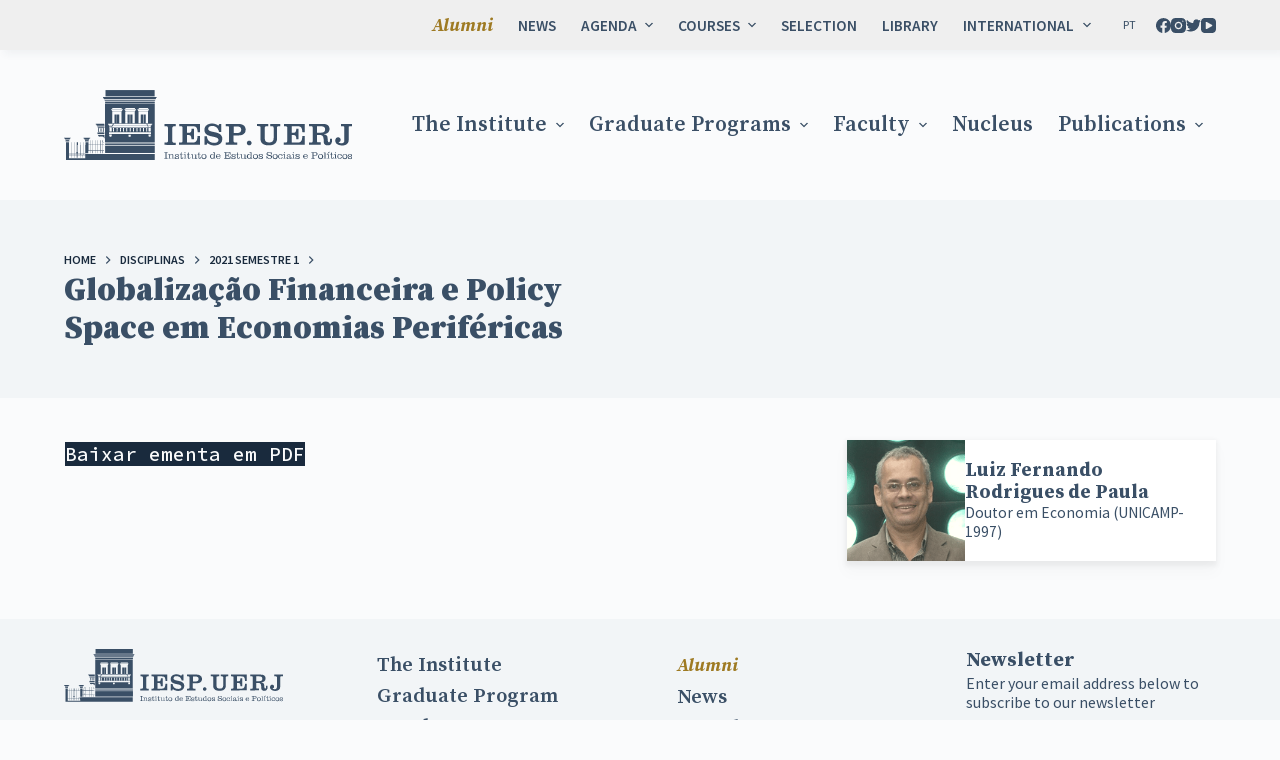

--- FILE ---
content_type: text/html; charset=UTF-8
request_url: https://iesp.uerj.br/en/disciplina/globalizacao-financeira-e-policy-space-em-economias-perifericas/
body_size: 25624
content:
<!doctype html>
<html lang="en-US">
<head>
	
	<meta charset="UTF-8">
	<meta name="viewport" content="width=device-width, initial-scale=1, maximum-scale=5, viewport-fit=cover">
	<link rel="profile" href="https://gmpg.org/xfn/11">

	<meta name='robots' content='index, follow, max-image-preview:large, max-snippet:-1, max-video-preview:-1' />
<link rel="alternate" hreflang="en" href="https://iesp.uerj.br/en/disciplina/globalizacao-financeira-e-policy-space-em-economias-perifericas/" />
<link rel="alternate" hreflang="pt-br" href="https://iesp.uerj.br/disciplina/globalizacao-financeira-e-policy-space-em-economias-perifericas/" />
<link rel="alternate" hreflang="x-default" href="https://iesp.uerj.br/disciplina/globalizacao-financeira-e-policy-space-em-economias-perifericas/" />

	<!-- This site is optimized with the Yoast SEO plugin v20.3 - https://yoast.com/wordpress/plugins/seo/ -->
	<title>Globalização Financeira e Policy Space em Economias Periféricas | IESP</title>
	<link rel="canonical" href="https://iesp.uerj.br/disciplina/globalizacao-financeira-e-policy-space-em-economias-perifericas/" />
	<meta property="og:locale" content="en_US" />
	<meta property="og:type" content="article" />
	<meta property="og:title" content="Globalização Financeira e Policy Space em Economias Periféricas - IESP" />
	<meta property="og:url" content="https://iesp.uerj.br/disciplina/globalizacao-financeira-e-policy-space-em-economias-perifericas/" />
	<meta property="og:site_name" content="IESP" />
	<meta property="article:modified_time" content="2022-09-19T18:58:34+00:00" />
	<meta name="twitter:card" content="summary_large_image" />
	<script type="application/ld+json" class="yoast-schema-graph">{"@context":"https://schema.org","@graph":[{"@type":"WebPage","@id":"https://iesp.uerj.br/disciplina/globalizacao-financeira-e-policy-space-em-economias-perifericas/","url":"https://iesp.uerj.br/disciplina/globalizacao-financeira-e-policy-space-em-economias-perifericas/","name":"Globalização Financeira e Policy Space em Economias Periféricas - IESP","isPartOf":{"@id":"/#website"},"datePublished":"2021-06-15T08:42:30+00:00","dateModified":"2022-09-19T18:58:34+00:00","breadcrumb":{"@id":"https://iesp.uerj.br/disciplina/globalizacao-financeira-e-policy-space-em-economias-perifericas/#breadcrumb"},"inLanguage":"en-US","potentialAction":[{"@type":"ReadAction","target":["https://iesp.uerj.br/disciplina/globalizacao-financeira-e-policy-space-em-economias-perifericas/"]}]},{"@type":"BreadcrumbList","@id":"https://iesp.uerj.br/disciplina/globalizacao-financeira-e-policy-space-em-economias-perifericas/#breadcrumb","itemListElement":[{"@type":"ListItem","position":1,"name":"Início","item":"https://iesp.uerj.br/en/"},{"@type":"ListItem","position":2,"name":"Globalização Financeira e Policy Space em Economias Periféricas"}]},{"@type":"WebSite","@id":"/#website","url":"/","name":"IESP","description":"Instituto de Estudos Sociais e Políticos","publisher":{"@id":"/#organization"},"potentialAction":[{"@type":"SearchAction","target":{"@type":"EntryPoint","urlTemplate":"/?s={search_term_string}"},"query-input":"required name=search_term_string"}],"inLanguage":"en-US"},{"@type":"Organization","@id":"/#organization","name":"IESP","url":"/","logo":{"@type":"ImageObject","inLanguage":"en-US","@id":"/#/schema/logo/image/","url":"https://iesp.uerj.br/wp-content/uploads/2022/07/Logo-iesp-uerj-azul.svg","contentUrl":"https://iesp.uerj.br/wp-content/uploads/2022/07/Logo-iesp-uerj-azul.svg","caption":"IESP"},"image":{"@id":"/#/schema/logo/image/"}}]}</script>
	<!-- / Yoast SEO plugin. -->


<link rel='dns-prefetch' href='//fonts.googleapis.com' />
<link rel='dns-prefetch' href='//fonts.gstatic.com' />
<link rel='dns-prefetch' href='//ajax.googleapis.com' />
<link rel='dns-prefetch' href='//apis.google.com' />
<link rel='dns-prefetch' href='//google-analytics.com' />
<link rel='dns-prefetch' href='//www.google-analytics.com' />
<link rel='dns-prefetch' href='//ssl.google-analytics.com' />
<link rel='dns-prefetch' href='//youtube.com' />
<link rel='dns-prefetch' href='//s.gravatar.com' />
<link rel='dns-prefetch' href='//hb.wpmucdn.com' />
<link rel="alternate" type="application/rss+xml" title="IESP &raquo; Feed" href="https://iesp.uerj.br/en/feed/" />
<link rel="alternate" type="application/rss+xml" title="IESP &raquo; Comments Feed" href="https://iesp.uerj.br/en/comments/feed/" />
<link rel="alternate" type="text/calendar" title="IESP &raquo; iCal Feed" href="https://iesp.uerj.br/en/eventos-list/?ical=1" />
<link rel="alternate" type="application/rss+xml" title="IESP &raquo; Globalização Financeira e Policy Space em Economias Periféricas Comments Feed" href="https://iesp.uerj.br/en/disciplina/globalizacao-financeira-e-policy-space-em-economias-perifericas/feed/" />
<link rel='stylesheet' id='blocksy-dynamic-global-css' href='https://iesp.uerj.br/wp-content/uploads/hummingbird-assets/fa047ca254b275006f679048426fda40.css' media='all' />
<link rel='stylesheet' id='wphb-1-css' href='https://iesp.uerj.br/wp-content/uploads/hummingbird-assets/dff3ae00126feeb4d56269beef6d4dc8.css' media='all' />
<link rel='stylesheet' id='wp-block-library-css' href='https://iesp.uerj.br/wp-content/uploads/hummingbird-assets/7c15d31ae3b4f1b108f0afc66030522d.css' media='all' />
<style id='global-styles-inline-css'>
body{--wp--preset--color--black: #000000;--wp--preset--color--cyan-bluish-gray: #abb8c3;--wp--preset--color--white: #ffffff;--wp--preset--color--pale-pink: #f78da7;--wp--preset--color--vivid-red: #cf2e2e;--wp--preset--color--luminous-vivid-orange: #ff6900;--wp--preset--color--luminous-vivid-amber: #fcb900;--wp--preset--color--light-green-cyan: #7bdcb5;--wp--preset--color--vivid-green-cyan: #00d084;--wp--preset--color--pale-cyan-blue: #8ed1fc;--wp--preset--color--vivid-cyan-blue: #0693e3;--wp--preset--color--vivid-purple: #9b51e0;--wp--preset--color--palette-color-1: var(--paletteColor1, #9e7a22);--wp--preset--color--palette-color-2: var(--paletteColor2, #965959);--wp--preset--color--palette-color-3: var(--paletteColor3, #3A4F66);--wp--preset--color--palette-color-4: var(--paletteColor4, #192a3d);--wp--preset--color--palette-color-5: var(--paletteColor5, #fafbfc);--wp--preset--color--palette-color-6: var(--paletteColor6, #f2f5f7);--wp--preset--color--palette-color-7: var(--paletteColor7, #FAFBFC);--wp--preset--color--palette-color-8: var(--paletteColor8, #ffffff);--wp--preset--gradient--vivid-cyan-blue-to-vivid-purple: linear-gradient(135deg,rgba(6,147,227,1) 0%,rgb(155,81,224) 100%);--wp--preset--gradient--light-green-cyan-to-vivid-green-cyan: linear-gradient(135deg,rgb(122,220,180) 0%,rgb(0,208,130) 100%);--wp--preset--gradient--luminous-vivid-amber-to-luminous-vivid-orange: linear-gradient(135deg,rgba(252,185,0,1) 0%,rgba(255,105,0,1) 100%);--wp--preset--gradient--luminous-vivid-orange-to-vivid-red: linear-gradient(135deg,rgba(255,105,0,1) 0%,rgb(207,46,46) 100%);--wp--preset--gradient--very-light-gray-to-cyan-bluish-gray: linear-gradient(135deg,rgb(238,238,238) 0%,rgb(169,184,195) 100%);--wp--preset--gradient--cool-to-warm-spectrum: linear-gradient(135deg,rgb(74,234,220) 0%,rgb(151,120,209) 20%,rgb(207,42,186) 40%,rgb(238,44,130) 60%,rgb(251,105,98) 80%,rgb(254,248,76) 100%);--wp--preset--gradient--blush-light-purple: linear-gradient(135deg,rgb(255,206,236) 0%,rgb(152,150,240) 100%);--wp--preset--gradient--blush-bordeaux: linear-gradient(135deg,rgb(254,205,165) 0%,rgb(254,45,45) 50%,rgb(107,0,62) 100%);--wp--preset--gradient--luminous-dusk: linear-gradient(135deg,rgb(255,203,112) 0%,rgb(199,81,192) 50%,rgb(65,88,208) 100%);--wp--preset--gradient--pale-ocean: linear-gradient(135deg,rgb(255,245,203) 0%,rgb(182,227,212) 50%,rgb(51,167,181) 100%);--wp--preset--gradient--electric-grass: linear-gradient(135deg,rgb(202,248,128) 0%,rgb(113,206,126) 100%);--wp--preset--gradient--midnight: linear-gradient(135deg,rgb(2,3,129) 0%,rgb(40,116,252) 100%);--wp--preset--gradient--juicy-peach: linear-gradient(to right, #ffecd2 0%, #fcb69f 100%);--wp--preset--gradient--young-passion: linear-gradient(to right, #ff8177 0%, #ff867a 0%, #ff8c7f 21%, #f99185 52%, #cf556c 78%, #b12a5b 100%);--wp--preset--gradient--true-sunset: linear-gradient(to right, #fa709a 0%, #fee140 100%);--wp--preset--gradient--morpheus-den: linear-gradient(to top, #30cfd0 0%, #330867 100%);--wp--preset--gradient--plum-plate: linear-gradient(135deg, #667eea 0%, #764ba2 100%);--wp--preset--gradient--aqua-splash: linear-gradient(15deg, #13547a 0%, #80d0c7 100%);--wp--preset--gradient--love-kiss: linear-gradient(to top, #ff0844 0%, #ffb199 100%);--wp--preset--gradient--new-retrowave: linear-gradient(to top, #3b41c5 0%, #a981bb 49%, #ffc8a9 100%);--wp--preset--gradient--plum-bath: linear-gradient(to top, #cc208e 0%, #6713d2 100%);--wp--preset--gradient--high-flight: linear-gradient(to right, #0acffe 0%, #495aff 100%);--wp--preset--gradient--teen-party: linear-gradient(-225deg, #FF057C 0%, #8D0B93 50%, #321575 100%);--wp--preset--gradient--fabled-sunset: linear-gradient(-225deg, #231557 0%, #44107A 29%, #FF1361 67%, #FFF800 100%);--wp--preset--gradient--arielle-smile: radial-gradient(circle 248px at center, #16d9e3 0%, #30c7ec 47%, #46aef7 100%);--wp--preset--gradient--itmeo-branding: linear-gradient(180deg, #2af598 0%, #009efd 100%);--wp--preset--gradient--deep-blue: linear-gradient(to right, #6a11cb 0%, #2575fc 100%);--wp--preset--gradient--strong-bliss: linear-gradient(to right, #f78ca0 0%, #f9748f 19%, #fd868c 60%, #fe9a8b 100%);--wp--preset--gradient--sweet-period: linear-gradient(to top, #3f51b1 0%, #5a55ae 13%, #7b5fac 25%, #8f6aae 38%, #a86aa4 50%, #cc6b8e 62%, #f18271 75%, #f3a469 87%, #f7c978 100%);--wp--preset--gradient--purple-division: linear-gradient(to top, #7028e4 0%, #e5b2ca 100%);--wp--preset--gradient--cold-evening: linear-gradient(to top, #0c3483 0%, #a2b6df 100%, #6b8cce 100%, #a2b6df 100%);--wp--preset--gradient--mountain-rock: linear-gradient(to right, #868f96 0%, #596164 100%);--wp--preset--gradient--desert-hump: linear-gradient(to top, #c79081 0%, #dfa579 100%);--wp--preset--gradient--ethernal-constance: linear-gradient(to top, #09203f 0%, #537895 100%);--wp--preset--gradient--happy-memories: linear-gradient(-60deg, #ff5858 0%, #f09819 100%);--wp--preset--gradient--grown-early: linear-gradient(to top, #0ba360 0%, #3cba92 100%);--wp--preset--gradient--morning-salad: linear-gradient(-225deg, #B7F8DB 0%, #50A7C2 100%);--wp--preset--gradient--night-call: linear-gradient(-225deg, #AC32E4 0%, #7918F2 48%, #4801FF 100%);--wp--preset--gradient--mind-crawl: linear-gradient(-225deg, #473B7B 0%, #3584A7 51%, #30D2BE 100%);--wp--preset--gradient--angel-care: linear-gradient(-225deg, #FFE29F 0%, #FFA99F 48%, #FF719A 100%);--wp--preset--gradient--juicy-cake: linear-gradient(to top, #e14fad 0%, #f9d423 100%);--wp--preset--gradient--rich-metal: linear-gradient(to right, #d7d2cc 0%, #304352 100%);--wp--preset--gradient--mole-hall: linear-gradient(-20deg, #616161 0%, #9bc5c3 100%);--wp--preset--gradient--cloudy-knoxville: linear-gradient(120deg, #fdfbfb 0%, #ebedee 100%);--wp--preset--gradient--soft-grass: linear-gradient(to top, #c1dfc4 0%, #deecdd 100%);--wp--preset--gradient--saint-petersburg: linear-gradient(135deg, #f5f7fa 0%, #c3cfe2 100%);--wp--preset--gradient--everlasting-sky: linear-gradient(135deg, #fdfcfb 0%, #e2d1c3 100%);--wp--preset--gradient--kind-steel: linear-gradient(-20deg, #e9defa 0%, #fbfcdb 100%);--wp--preset--gradient--over-sun: linear-gradient(60deg, #abecd6 0%, #fbed96 100%);--wp--preset--gradient--premium-white: linear-gradient(to top, #d5d4d0 0%, #d5d4d0 1%, #eeeeec 31%, #efeeec 75%, #e9e9e7 100%);--wp--preset--gradient--clean-mirror: linear-gradient(45deg, #93a5cf 0%, #e4efe9 100%);--wp--preset--gradient--wild-apple: linear-gradient(to top, #d299c2 0%, #fef9d7 100%);--wp--preset--gradient--snow-again: linear-gradient(to top, #e6e9f0 0%, #eef1f5 100%);--wp--preset--gradient--confident-cloud: linear-gradient(to top, #dad4ec 0%, #dad4ec 1%, #f3e7e9 100%);--wp--preset--gradient--glass-water: linear-gradient(to top, #dfe9f3 0%, white 100%);--wp--preset--gradient--perfect-white: linear-gradient(-225deg, #E3FDF5 0%, #FFE6FA 100%);--wp--preset--duotone--dark-grayscale: url('#wp-duotone-dark-grayscale');--wp--preset--duotone--grayscale: url('#wp-duotone-grayscale');--wp--preset--duotone--purple-yellow: url('#wp-duotone-purple-yellow');--wp--preset--duotone--blue-red: url('#wp-duotone-blue-red');--wp--preset--duotone--midnight: url('#wp-duotone-midnight');--wp--preset--duotone--magenta-yellow: url('#wp-duotone-magenta-yellow');--wp--preset--duotone--purple-green: url('#wp-duotone-purple-green');--wp--preset--duotone--blue-orange: url('#wp-duotone-blue-orange');--wp--preset--font-size--small: 13px;--wp--preset--font-size--medium: 20px;--wp--preset--font-size--large: 36px;--wp--preset--font-size--x-large: 42px;--wp--preset--spacing--20: 0.44rem;--wp--preset--spacing--30: 0.67rem;--wp--preset--spacing--40: 1rem;--wp--preset--spacing--50: 1.5rem;--wp--preset--spacing--60: 2.25rem;--wp--preset--spacing--70: 3.38rem;--wp--preset--spacing--80: 5.06rem;}body { margin: 0;--wp--style--global--content-size: var(--block-max-width);--wp--style--global--wide-size: var(--block-wide-max-width); }.wp-site-blocks > .alignleft { float: left; margin-right: 2em; }.wp-site-blocks > .alignright { float: right; margin-left: 2em; }.wp-site-blocks > .aligncenter { justify-content: center; margin-left: auto; margin-right: auto; }.wp-site-blocks > * { margin-block-start: 0; margin-block-end: 0; }.wp-site-blocks > * + * { margin-block-start: var(--content-spacing); }body { --wp--style--block-gap: var(--content-spacing); }body .is-layout-flow > *{margin-block-start: 0;margin-block-end: 0;}body .is-layout-flow > * + *{margin-block-start: var(--content-spacing);margin-block-end: 0;}body .is-layout-constrained > *{margin-block-start: 0;margin-block-end: 0;}body .is-layout-constrained > * + *{margin-block-start: var(--content-spacing);margin-block-end: 0;}body .is-layout-flex{gap: var(--content-spacing);}body .is-layout-flow > .alignleft{float: left;margin-inline-start: 0;margin-inline-end: 2em;}body .is-layout-flow > .alignright{float: right;margin-inline-start: 2em;margin-inline-end: 0;}body .is-layout-flow > .aligncenter{margin-left: auto !important;margin-right: auto !important;}body .is-layout-constrained > .alignleft{float: left;margin-inline-start: 0;margin-inline-end: 2em;}body .is-layout-constrained > .alignright{float: right;margin-inline-start: 2em;margin-inline-end: 0;}body .is-layout-constrained > .aligncenter{margin-left: auto !important;margin-right: auto !important;}body .is-layout-constrained > :where(:not(.alignleft):not(.alignright):not(.alignfull)){max-width: var(--wp--style--global--content-size);margin-left: auto !important;margin-right: auto !important;}body .is-layout-constrained > .alignwide{max-width: var(--wp--style--global--wide-size);}body .is-layout-flex{display: flex;}body .is-layout-flex{flex-wrap: wrap;align-items: center;}body .is-layout-flex > *{margin: 0;}body{padding-top: 0px;padding-right: 0px;padding-bottom: 0px;padding-left: 0px;}.has-black-color{color: var(--wp--preset--color--black) !important;}.has-cyan-bluish-gray-color{color: var(--wp--preset--color--cyan-bluish-gray) !important;}.has-white-color{color: var(--wp--preset--color--white) !important;}.has-pale-pink-color{color: var(--wp--preset--color--pale-pink) !important;}.has-vivid-red-color{color: var(--wp--preset--color--vivid-red) !important;}.has-luminous-vivid-orange-color{color: var(--wp--preset--color--luminous-vivid-orange) !important;}.has-luminous-vivid-amber-color{color: var(--wp--preset--color--luminous-vivid-amber) !important;}.has-light-green-cyan-color{color: var(--wp--preset--color--light-green-cyan) !important;}.has-vivid-green-cyan-color{color: var(--wp--preset--color--vivid-green-cyan) !important;}.has-pale-cyan-blue-color{color: var(--wp--preset--color--pale-cyan-blue) !important;}.has-vivid-cyan-blue-color{color: var(--wp--preset--color--vivid-cyan-blue) !important;}.has-vivid-purple-color{color: var(--wp--preset--color--vivid-purple) !important;}.has-palette-color-1-color{color: var(--wp--preset--color--palette-color-1) !important;}.has-palette-color-2-color{color: var(--wp--preset--color--palette-color-2) !important;}.has-palette-color-3-color{color: var(--wp--preset--color--palette-color-3) !important;}.has-palette-color-4-color{color: var(--wp--preset--color--palette-color-4) !important;}.has-palette-color-5-color{color: var(--wp--preset--color--palette-color-5) !important;}.has-palette-color-6-color{color: var(--wp--preset--color--palette-color-6) !important;}.has-palette-color-7-color{color: var(--wp--preset--color--palette-color-7) !important;}.has-palette-color-8-color{color: var(--wp--preset--color--palette-color-8) !important;}.has-black-background-color{background-color: var(--wp--preset--color--black) !important;}.has-cyan-bluish-gray-background-color{background-color: var(--wp--preset--color--cyan-bluish-gray) !important;}.has-white-background-color{background-color: var(--wp--preset--color--white) !important;}.has-pale-pink-background-color{background-color: var(--wp--preset--color--pale-pink) !important;}.has-vivid-red-background-color{background-color: var(--wp--preset--color--vivid-red) !important;}.has-luminous-vivid-orange-background-color{background-color: var(--wp--preset--color--luminous-vivid-orange) !important;}.has-luminous-vivid-amber-background-color{background-color: var(--wp--preset--color--luminous-vivid-amber) !important;}.has-light-green-cyan-background-color{background-color: var(--wp--preset--color--light-green-cyan) !important;}.has-vivid-green-cyan-background-color{background-color: var(--wp--preset--color--vivid-green-cyan) !important;}.has-pale-cyan-blue-background-color{background-color: var(--wp--preset--color--pale-cyan-blue) !important;}.has-vivid-cyan-blue-background-color{background-color: var(--wp--preset--color--vivid-cyan-blue) !important;}.has-vivid-purple-background-color{background-color: var(--wp--preset--color--vivid-purple) !important;}.has-palette-color-1-background-color{background-color: var(--wp--preset--color--palette-color-1) !important;}.has-palette-color-2-background-color{background-color: var(--wp--preset--color--palette-color-2) !important;}.has-palette-color-3-background-color{background-color: var(--wp--preset--color--palette-color-3) !important;}.has-palette-color-4-background-color{background-color: var(--wp--preset--color--palette-color-4) !important;}.has-palette-color-5-background-color{background-color: var(--wp--preset--color--palette-color-5) !important;}.has-palette-color-6-background-color{background-color: var(--wp--preset--color--palette-color-6) !important;}.has-palette-color-7-background-color{background-color: var(--wp--preset--color--palette-color-7) !important;}.has-palette-color-8-background-color{background-color: var(--wp--preset--color--palette-color-8) !important;}.has-black-border-color{border-color: var(--wp--preset--color--black) !important;}.has-cyan-bluish-gray-border-color{border-color: var(--wp--preset--color--cyan-bluish-gray) !important;}.has-white-border-color{border-color: var(--wp--preset--color--white) !important;}.has-pale-pink-border-color{border-color: var(--wp--preset--color--pale-pink) !important;}.has-vivid-red-border-color{border-color: var(--wp--preset--color--vivid-red) !important;}.has-luminous-vivid-orange-border-color{border-color: var(--wp--preset--color--luminous-vivid-orange) !important;}.has-luminous-vivid-amber-border-color{border-color: var(--wp--preset--color--luminous-vivid-amber) !important;}.has-light-green-cyan-border-color{border-color: var(--wp--preset--color--light-green-cyan) !important;}.has-vivid-green-cyan-border-color{border-color: var(--wp--preset--color--vivid-green-cyan) !important;}.has-pale-cyan-blue-border-color{border-color: var(--wp--preset--color--pale-cyan-blue) !important;}.has-vivid-cyan-blue-border-color{border-color: var(--wp--preset--color--vivid-cyan-blue) !important;}.has-vivid-purple-border-color{border-color: var(--wp--preset--color--vivid-purple) !important;}.has-palette-color-1-border-color{border-color: var(--wp--preset--color--palette-color-1) !important;}.has-palette-color-2-border-color{border-color: var(--wp--preset--color--palette-color-2) !important;}.has-palette-color-3-border-color{border-color: var(--wp--preset--color--palette-color-3) !important;}.has-palette-color-4-border-color{border-color: var(--wp--preset--color--palette-color-4) !important;}.has-palette-color-5-border-color{border-color: var(--wp--preset--color--palette-color-5) !important;}.has-palette-color-6-border-color{border-color: var(--wp--preset--color--palette-color-6) !important;}.has-palette-color-7-border-color{border-color: var(--wp--preset--color--palette-color-7) !important;}.has-palette-color-8-border-color{border-color: var(--wp--preset--color--palette-color-8) !important;}.has-vivid-cyan-blue-to-vivid-purple-gradient-background{background: var(--wp--preset--gradient--vivid-cyan-blue-to-vivid-purple) !important;}.has-light-green-cyan-to-vivid-green-cyan-gradient-background{background: var(--wp--preset--gradient--light-green-cyan-to-vivid-green-cyan) !important;}.has-luminous-vivid-amber-to-luminous-vivid-orange-gradient-background{background: var(--wp--preset--gradient--luminous-vivid-amber-to-luminous-vivid-orange) !important;}.has-luminous-vivid-orange-to-vivid-red-gradient-background{background: var(--wp--preset--gradient--luminous-vivid-orange-to-vivid-red) !important;}.has-very-light-gray-to-cyan-bluish-gray-gradient-background{background: var(--wp--preset--gradient--very-light-gray-to-cyan-bluish-gray) !important;}.has-cool-to-warm-spectrum-gradient-background{background: var(--wp--preset--gradient--cool-to-warm-spectrum) !important;}.has-blush-light-purple-gradient-background{background: var(--wp--preset--gradient--blush-light-purple) !important;}.has-blush-bordeaux-gradient-background{background: var(--wp--preset--gradient--blush-bordeaux) !important;}.has-luminous-dusk-gradient-background{background: var(--wp--preset--gradient--luminous-dusk) !important;}.has-pale-ocean-gradient-background{background: var(--wp--preset--gradient--pale-ocean) !important;}.has-electric-grass-gradient-background{background: var(--wp--preset--gradient--electric-grass) !important;}.has-midnight-gradient-background{background: var(--wp--preset--gradient--midnight) !important;}.has-juicy-peach-gradient-background{background: var(--wp--preset--gradient--juicy-peach) !important;}.has-young-passion-gradient-background{background: var(--wp--preset--gradient--young-passion) !important;}.has-true-sunset-gradient-background{background: var(--wp--preset--gradient--true-sunset) !important;}.has-morpheus-den-gradient-background{background: var(--wp--preset--gradient--morpheus-den) !important;}.has-plum-plate-gradient-background{background: var(--wp--preset--gradient--plum-plate) !important;}.has-aqua-splash-gradient-background{background: var(--wp--preset--gradient--aqua-splash) !important;}.has-love-kiss-gradient-background{background: var(--wp--preset--gradient--love-kiss) !important;}.has-new-retrowave-gradient-background{background: var(--wp--preset--gradient--new-retrowave) !important;}.has-plum-bath-gradient-background{background: var(--wp--preset--gradient--plum-bath) !important;}.has-high-flight-gradient-background{background: var(--wp--preset--gradient--high-flight) !important;}.has-teen-party-gradient-background{background: var(--wp--preset--gradient--teen-party) !important;}.has-fabled-sunset-gradient-background{background: var(--wp--preset--gradient--fabled-sunset) !important;}.has-arielle-smile-gradient-background{background: var(--wp--preset--gradient--arielle-smile) !important;}.has-itmeo-branding-gradient-background{background: var(--wp--preset--gradient--itmeo-branding) !important;}.has-deep-blue-gradient-background{background: var(--wp--preset--gradient--deep-blue) !important;}.has-strong-bliss-gradient-background{background: var(--wp--preset--gradient--strong-bliss) !important;}.has-sweet-period-gradient-background{background: var(--wp--preset--gradient--sweet-period) !important;}.has-purple-division-gradient-background{background: var(--wp--preset--gradient--purple-division) !important;}.has-cold-evening-gradient-background{background: var(--wp--preset--gradient--cold-evening) !important;}.has-mountain-rock-gradient-background{background: var(--wp--preset--gradient--mountain-rock) !important;}.has-desert-hump-gradient-background{background: var(--wp--preset--gradient--desert-hump) !important;}.has-ethernal-constance-gradient-background{background: var(--wp--preset--gradient--ethernal-constance) !important;}.has-happy-memories-gradient-background{background: var(--wp--preset--gradient--happy-memories) !important;}.has-grown-early-gradient-background{background: var(--wp--preset--gradient--grown-early) !important;}.has-morning-salad-gradient-background{background: var(--wp--preset--gradient--morning-salad) !important;}.has-night-call-gradient-background{background: var(--wp--preset--gradient--night-call) !important;}.has-mind-crawl-gradient-background{background: var(--wp--preset--gradient--mind-crawl) !important;}.has-angel-care-gradient-background{background: var(--wp--preset--gradient--angel-care) !important;}.has-juicy-cake-gradient-background{background: var(--wp--preset--gradient--juicy-cake) !important;}.has-rich-metal-gradient-background{background: var(--wp--preset--gradient--rich-metal) !important;}.has-mole-hall-gradient-background{background: var(--wp--preset--gradient--mole-hall) !important;}.has-cloudy-knoxville-gradient-background{background: var(--wp--preset--gradient--cloudy-knoxville) !important;}.has-soft-grass-gradient-background{background: var(--wp--preset--gradient--soft-grass) !important;}.has-saint-petersburg-gradient-background{background: var(--wp--preset--gradient--saint-petersburg) !important;}.has-everlasting-sky-gradient-background{background: var(--wp--preset--gradient--everlasting-sky) !important;}.has-kind-steel-gradient-background{background: var(--wp--preset--gradient--kind-steel) !important;}.has-over-sun-gradient-background{background: var(--wp--preset--gradient--over-sun) !important;}.has-premium-white-gradient-background{background: var(--wp--preset--gradient--premium-white) !important;}.has-clean-mirror-gradient-background{background: var(--wp--preset--gradient--clean-mirror) !important;}.has-wild-apple-gradient-background{background: var(--wp--preset--gradient--wild-apple) !important;}.has-snow-again-gradient-background{background: var(--wp--preset--gradient--snow-again) !important;}.has-confident-cloud-gradient-background{background: var(--wp--preset--gradient--confident-cloud) !important;}.has-glass-water-gradient-background{background: var(--wp--preset--gradient--glass-water) !important;}.has-perfect-white-gradient-background{background: var(--wp--preset--gradient--perfect-white) !important;}.has-small-font-size{font-size: var(--wp--preset--font-size--small) !important;}.has-medium-font-size{font-size: var(--wp--preset--font-size--medium) !important;}.has-large-font-size{font-size: var(--wp--preset--font-size--large) !important;}.has-x-large-font-size{font-size: var(--wp--preset--font-size--x-large) !important;}
.wp-block-navigation a:where(:not(.wp-element-button)){color: inherit;}
.wp-block-pullquote{font-size: 1.5em;line-height: 1.6;}
</style>
<link rel='stylesheet' id='wp-components-css' href='https://iesp.uerj.br/wp-content/uploads/hummingbird-assets/07462066eec948d361ba959f4422bb9c.css' media='all' />
<link rel='stylesheet' id='godaddy-styles-css' href='https://iesp.uerj.br/wp-content/uploads/hummingbird-assets/191f3abbd4e4c08ed95794ec527b0dcc.css' media='all' />
<link rel='stylesheet' id='search-filter-plugin-styles-css' href='https://iesp.uerj.br/wp-content/uploads/hummingbird-assets/0bc458d533e97780878e504b9b110369.css' media='all' />
<link rel='stylesheet' id='parent-style-css' href='https://iesp.uerj.br/wp-content/uploads/hummingbird-assets/4be29fbb268c87bcb0575b68d59b1f06.css' media='all' />
<link rel='stylesheet' id='blocksy-child-style-css' href='https://iesp.uerj.br/wp-content/uploads/hummingbird-assets/37342682d43138904024d0ed4db347ae.css' media='all' />
<link rel='stylesheet' id='tablepress-default-css' href='https://iesp.uerj.br/wp-content/uploads/hummingbird-assets/40c1b2ddf3444e281a9e248825dad2a5.css' media='all' />
<link rel='stylesheet' id='ct-main-styles-css' href='https://iesp.uerj.br/wp-content/uploads/hummingbird-assets/279fec21a647a73337035b4d8764c6ee.css' media='all' />
<link rel='stylesheet' id='blocksy-pro-language-switcher-styles-css' href='https://iesp.uerj.br/wp-content/uploads/hummingbird-assets/96ecb272cea24ee42aba1143dbfaa430.css' media='all' />
<link rel='stylesheet' id='blocksy-ext-mega-menu-styles-css' href='https://iesp.uerj.br/wp-content/uploads/hummingbird-assets/94a3d3ec2109996fc7373395b2a39e6a.css' media='all' />
<link rel='stylesheet' id='blocksy-ext-post-types-extra-styles-css' href='https://iesp.uerj.br/wp-content/uploads/hummingbird-assets/cd041ba9458770d2a3b4ddcef5fbfa17.css' media='all' />
<link rel='stylesheet' id='blocksy-ext-newsletter-subscribe-styles-css' href='https://iesp.uerj.br/wp-content/uploads/hummingbird-assets/4e6cf738aeeca930b68e5fda79c961c3.css' media='all' />
<link rel='stylesheet' id='ct-page-title-styles-css' href='https://iesp.uerj.br/wp-content/uploads/hummingbird-assets/644b0741ed93515c9645da1f69991972.css' media='all' />
<link rel='stylesheet' id='ct-back-to-top-styles-css' href='https://iesp.uerj.br/wp-content/uploads/hummingbird-assets/7365256bd9f68aa619043c382bd8460b.css' media='all' />
<link rel='stylesheet' id='ct-getwid-styles-css' href='https://iesp.uerj.br/wp-content/uploads/hummingbird-assets/c86aa573dbab26eb0bef3fb06a982150.css' media='all' />
<link rel='stylesheet' id='ct-sidebar-styles-css' href='https://iesp.uerj.br/wp-content/uploads/hummingbird-assets/cf8d1a981820f49f07048c4a28aea3fc.css' media='all' />
<link rel='stylesheet' id='wphb-2-css' href='https://iesp.uerj.br/wp-content/uploads/hummingbird-assets/56bae78c9c5b32c01c8427c7a9b4701d.css' media='all' />
<style id='wphb-2-inline-css'>

                .epyt-gallery-thumb {
                        width: 33.333%;
                }
                
                         @media (min-width:0px) and (max-width: 767px) {
                            .epyt-gallery-rowbreak {
                                display: none;
                            }
                            .epyt-gallery-allthumbs[class*="epyt-cols"] .epyt-gallery-thumb {
                                width: 100% !important;
                            }
                          }
</style>
<script src='https://iesp.uerj.br/wp-content/uploads/hummingbird-assets/9f15c44c461fbdfef16b61b22f45c25d.js' id='wphb-3-js'></script>
<script id='search-filter-plugin-build-js-extra'>
var SF_LDATA = {"ajax_url":"https:\/\/iesp.uerj.br\/wp-admin\/admin-ajax.php","home_url":"https:\/\/iesp.uerj.br\/en\/","extensions":[]};
</script>
<script src='https://iesp.uerj.br/wp-content/uploads/hummingbird-assets/a0451a52590536cfaadf8cc8111c97f0.js' id='search-filter-plugin-build-js'></script>
<script src='https://iesp.uerj.br/wp-content/uploads/hummingbird-assets/dd3a997bc56616d57575f16538f92990.js' id='search-filter-plugin-chosen-js'></script>
<script id='__ytprefs__-js-extra'>
var _EPYT_ = {"ajaxurl":"https:\/\/iesp.uerj.br\/wp-admin\/admin-ajax.php","security":"86edeb989d","gallery_scrolloffset":"20","eppathtoscripts":"https:\/\/iesp.uerj.br\/wp-content\/plugins\/youtube-embed-plus\/scripts\/","eppath":"https:\/\/iesp.uerj.br\/wp-content\/plugins\/youtube-embed-plus\/","epresponsiveselector":"[\"iframe.__youtube_prefs__\",\"iframe[src*='youtube.com']\",\"iframe[src*='youtube-nocookie.com']\",\"iframe[data-ep-src*='youtube.com']\",\"iframe[data-ep-src*='youtube-nocookie.com']\",\"iframe[data-ep-gallerysrc*='youtube.com']\"]","epdovol":"1","version":"14.1.4.1","evselector":"iframe.__youtube_prefs__[src], iframe[src*=\"youtube.com\/embed\/\"], iframe[src*=\"youtube-nocookie.com\/embed\/\"]","ajax_compat":"","ytapi_load":"light","pause_others":"","stopMobileBuffer":"1","facade_mode":"1","not_live_on_channel":"","vi_active":"","vi_js_posttypes":[]};
</script>
<script src='https://iesp.uerj.br/wp-content/uploads/hummingbird-assets/de07a32140b685d970c500ca36d9b89a.js' id='__ytprefs__-js'></script>
<link rel="https://api.w.org/" href="https://iesp.uerj.br/en/wp-json/" /><link rel="alternate" type="application/json" href="https://iesp.uerj.br/en/wp-json/wp/v2/disciplina/6303" /><link rel="EditURI" type="application/rsd+xml" title="RSD" href="https://iesp.uerj.br/xmlrpc.php?rsd" />
<link rel="wlwmanifest" type="application/wlwmanifest+xml" href="https://iesp.uerj.br/wp-includes/wlwmanifest.xml" />
<meta name="generator" content="WordPress 6.1.1" />
<link rel='shortlink' href='https://iesp.uerj.br/en/?p=6303' />
<link rel="alternate" type="application/json+oembed" href="https://iesp.uerj.br/en/wp-json/oembed/1.0/embed?url=https%3A%2F%2Fiesp.uerj.br%2Fen%2Fdisciplina%2Fglobalizacao-financeira-e-policy-space-em-economias-perifericas%2F" />
<link rel="alternate" type="text/xml+oembed" href="https://iesp.uerj.br/en/wp-json/oembed/1.0/embed?url=https%3A%2F%2Fiesp.uerj.br%2Fen%2Fdisciplina%2Fglobalizacao-financeira-e-policy-space-em-economias-perifericas%2F&#038;format=xml" />
<meta name="generator" content="WPML ver:4.5.14 stt:1,42;" />
<!-- SEO meta tags powered by SmartCrawl https://wpmudev.com/project/smartcrawl-wordpress-seo/ -->
<link rel="canonical" href="https://iesp.uerj.br/en/disciplina/globalizacao-financeira-e-policy-space-em-economias-perifericas/" />
<script type="application/ld+json">{"@context":"https:\/\/schema.org","@graph":[{"@type":"Organization","@id":"https:\/\/iesp.uerj.br\/#schema-publishing-organization","url":"https:\/\/iesp.uerj.br","name":"IESP"},{"@type":"WebSite","@id":"https:\/\/iesp.uerj.br\/#schema-website","url":"https:\/\/iesp.uerj.br","name":"IESP","encoding":"UTF-8","potentialAction":{"@type":"SearchAction","target":"https:\/\/iesp.uerj.br\/en\/search\/{search_term_string}\/","query-input":"required name=search_term_string"}},{"@type":"Person","@id":"https:\/\/iesp.uerj.br\/en\/author\/gerome\/#schema-author","name":"G\u00e9rome Ibri","url":"https:\/\/iesp.uerj.br\/en\/author\/gerome\/"},{"@type":"WebPage","@id":"https:\/\/iesp.uerj.br\/en\/disciplina\/globalizacao-financeira-e-policy-space-em-economias-perifericas\/#schema-webpage","isPartOf":{"@id":"https:\/\/iesp.uerj.br\/#schema-website"},"publisher":{"@id":"https:\/\/iesp.uerj.br\/#schema-publishing-organization"},"url":"https:\/\/iesp.uerj.br\/en\/disciplina\/globalizacao-financeira-e-policy-space-em-economias-perifericas\/"},{"@type":"Article","mainEntityOfPage":{"@id":"https:\/\/iesp.uerj.br\/en\/disciplina\/globalizacao-financeira-e-policy-space-em-economias-perifericas\/#schema-webpage"},"author":{"@id":"https:\/\/iesp.uerj.br\/en\/author\/gerome\/#schema-author"},"publisher":{"@id":"https:\/\/iesp.uerj.br\/#schema-publishing-organization"},"dateModified":"2022-09-19T15:58:34","datePublished":"2021-06-15T05:42:30","headline":"Globaliza\u00e7\u00e3o Financeira e Policy Space em Economias Perif\u00e9ricas | IESP","description":"","name":"Globaliza\u00e7\u00e3o Financeira e Policy Space em Economias Perif\u00e9ricas"}]}</script>
<!-- /SEO -->
<meta name="tec-api-version" content="v1"><meta name="tec-api-origin" content="https://iesp.uerj.br/en/"><link rel="alternate" href="https://iesp.uerj.br/en/wp-json/tribe/events/v1/" />		<script>
			document.documentElement.className = document.documentElement.className.replace( 'no-js', 'js' );
		</script>
				<style>
			.no-js img.lazyload { display: none; }
			figure.wp-block-image img.lazyloading { min-width: 150px; }
							.lazyload, .lazyloading { opacity: 0; }
				.lazyloaded {
					opacity: 1;
					transition: opacity 400ms;
					transition-delay: 0ms;
				}
					</style>
		<noscript><link rel='stylesheet' href='https://iesp.uerj.br/wp-content/themes/blocksy/static/bundle/no-scripts.min.css' type='text/css'></noscript>
<script src="https://kit.fontawesome.com/0850c1557f.js" crossorigin="anonymous"></script><link rel="icon" href="https://iesp.uerj.br/wp-content/uploads/2021/05/Favicon.svg" sizes="32x32" />
<link rel="icon" href="https://iesp.uerj.br/wp-content/uploads/2021/05/Favicon.svg" sizes="192x192" />
<link rel="apple-touch-icon" href="https://iesp.uerj.br/wp-content/uploads/2021/05/Favicon.svg" />
<meta name="msapplication-TileImage" content="https://iesp.uerj.br/wp-content/uploads/2021/05/Favicon.svg" />
		<style id="wp-custom-css">
			:root {
	--contentSpacing: var(--content-spacing);
}

.sombra{
	/*box-shadow:0px 10px 20px 0px rgba(0, 0, 0, .1);*/
	box-shadow: 0 .5em .75em .125em rgb(0 0 0 / 2.5%), 0 .125em .25em .125em rgb(0 0 0 / 5%);
}

.card {
	padding: 2em;
}

.card, .card.disciplina > .wp-block-group__inner-container{
	background-color: #fff;
	display: flex;
	flex-direction: column;
	gap: 1em;
}
.card-pesqu{
	padding: 2em;
	background-color: #fff;
	display: flex;
	flex-direction: row;
	gap: 1em;
}

.card.nucleo{
	padding: 2em;
	background-color: #fff;
	display: flex;
	flex-direction: column;
	gap: 0em;
}

.card > .wp-block-group__inner-container * {
	width: 100% !important;
}

a.button, a.wp-block-button a.wp-block-button__link, .cadastro-alumni a{
	color: var(--paletteColor5);
    font-family: 'Source Code Pro';
    font-weight: 500;
    width: fit-content;
    background-color: var(--paletteColor4);
}

a.sombra {
	transition: box-shadow 300ms ease;
}

a.sombra:hover {
	box-shadow: 0 .75em 1em .25em rgb(0 0 0 / 2.5%), 0 .25em .5em .25em rgb(0 0 0 / 5%);
}

.card * {
	margin: 0 !important;
	--contentSpacing: 0;
}

p a{
	font-weight:600;
}

nav#header-menu-2 {
    margin-top: 1.4em;
}

[data-header*="type-1"] #offcanvas > section {
    --background-image: none;
    --background-color: #fff;
}



[class*="block"][class*="informacoes-da-pessoa"] {
    display: flex;
    flex-direction: column;
    gap: calc(var(--contentSpacing) / 2); 
}

    [class*="block"][class*="informacoes-da-pessoa"] > * {
        margin: 0;
    }

header.entry-header.ct-container {
    margin-bottom: 2.2em;
}

li.separador-menu-mobile a {
    color: #fff !important;
}
/* Menu Sidebar */
.ct-widget ul ul, ul ol, ol ul, ol ol {
    margin-top: 0;
    margin-bottom: 0;
}
.ct-widget ul li:last-child, ol li:last-child, .wp-block-getwid-table-of-contents.is-style-none li:last-child {
    margin-bottom: 0.8em;
}
.ct-widget .ct-widget li ul, .ct-widget li ol, .wp-block-getwid-table-of-contents.is-style-none ul {
    --listIndent: 18px;
}
.ct-widget .sub-menu li {
    font-weight: 400;
    color: #3A4F66 !important;
    font-family: 'Source Serif Pro';
    font-size: 0.9em;
}
.ct-widget ul.widget-menu, ul.wp-block-getwid-table-of-contents__list {
    font-family: 'Source Serif Pro';
    font-size: 1.1em !important;
    font-weight: 600;
}
.ct-widget li.menu-item {
    margin-bottom: 0px;
}

ul.wp-block-getwid-table-of-contents__list li a {
    color: #3A4F66 !important;
}

span.last-item {
    display: none;
}

.slide-content h1 {
    margin: 0px;
}

@media screen and (max-width: 600px){
	.slide-content h1{
		font-size:2em;
	}
}


/* listagens */

.listagem {
	gap: 2em;
}

[data-columns] {
	display: grid;
	gap: 1em;
	grid-template-columns: repeat(var(--columns), minmax(0, 1fr));
	margin: 0;
}


	[data-columns] .column {
		display: flex;
		flex-direction: column;
		gap: 1em;
		padding: 0;
		margin: 0;
		width: 100%;
	}

[data-columns] .wp-block-getwid-custom-post-type__post {
	margin-top: 0;
}

@media screen and (max-width: 480px){
	[data-columns] {
		--columns: 1;
	}
	[data-columns]::before {
		content: '1 .column.size-1of1';
	}
}

@media screen and (min-width: 481px) {
	[data-columns] {
		--columns: 2;
	}
	[data-columns]::before {
		content: '2 .column.size-1of2';
	}
}
@media screen and (min-width: 769px) {
	.custom-post-type-post.masonry [data-columns] {
		--columns: 3;
	}
	.custom-post-type-post.masonry [data-columns]::before {
		content: '3 .column.size-1of3';
		
	}
	.wp-container-1.filterButton__Wrapper.wp-block-buttons.eplus-wrapper {
    display: none;
}
}
[data-prefix="pesquisador_single"] .hero-section .page-title {
	margin-top:0px;
	margin-bottom:0px;
}
.entry-header>*:not(:first-child) {
    margin-top: 3px;
}

.page-title {
    max-width: 50%;
}

/* Events Calendar */

.tribe-events-view h2, .tribe-events-view h3, .tribe-common .tribe-common-h3 {
    font-family: 'Source Serif Pro' !important;
	font-weight:700;
}
.tribe-events-view p {
    font-family: 'Source Sans Pro' !important;
    font-size: 1.2em;
    line-height: 1.4em;
}
.tribe-events .tribe-events-c-search__button{
	background-color: var(--linkInitialColor);
	font-family: 'Source Sans Pro' !important;
}
.tribe-common .tribe-common-c-btn-border-small, .tribe-common a.tribe-common-c-btn-border-small{
	font-family: 'Source Sans Pro' !important;
    font-size: 1em;
    line-height: 1.4em;
}
.disciplina h2 {
    font-size: 1.1em;
}
.searchandfilter select.sf-input-select {
    width: 300px;
    min-height: 300px;
}
.searchandfilter ul {
    padding-left: 0px;
}
.searchandfilter ul li li {
    padding: 0px 0;
}
p.semestre, p.tematica {
    font-size: 0.8em;
    line-height: 1.1em;
}
.card.disciplina, .card.disciplina > .wp-block-group__inner-container {
    gap: 0.5em;
}

.card.disciplina {
	padding: 1.25em;
}

p.professor {
    font-family: 'Source Serif Pro';
    line-height: 120%;
    color: #192a3d;
}
h3.wp-block-getwid-template-post-title {
    font-size: 1em;
    line-height: 1em;
}


/* Post card */
.card-post {
	background-color:white;
	padding-top: 1rem;
}
.wp-block-getwid-section.has-inner-blocks-gap-small>.wp-block-getwid-section__wrapper>.wp-block-getwid-section__inner-wrapper>.wp-block-getwid-section__content>.wp-block-getwid-section__inner-content>.wp-block-getwid-template-post-meta.has-direction-row, .wp-block-getwid-section.has-inner-blocks-gap-small>.wp-block-getwid-section__wrapper>.wp-block-getwid-section__inner-wrapper>.wp-block-getwid-section__content>.wp-block-getwid-section__inner-content>h3.wp-block-getwid-template-post-title, .wp-block-getwid-section.has-inner-blocks-gap-small>.wp-block-getwid-section__wrapper>.wp-block-getwid-section__inner-wrapper>.wp-block-getwid-section__content>.wp-block-getwid-section__inner-content>.wp-block-getwid-template-post-content.is-excerpt  {
    padding-left: 0rem;
    padding-right: 0rem;
}

.wp-block-getwid-custom-post-type__post *{
color:#192a3d;
}
h3.wp-block-getwid-template-post-title {
    font-size: 1.5em;
}

.wp-block-getwid-template-post-meta.has-direction-row * {
    font-size: 0.9em;
    font-family: 'Source Sans Pro';
    font-weight: 600;
}
h2.wp-block-getwid-template-post-title.livro {
    margin-top: 0;
    margin-bottom: 0;
}
.livro-autor, .livro-ano {
    font-family: 'Source Serif Pro';
    font-size: 1.4em;
    margin-top: 0.3em;
}
.livro-resumo {
    font-size: 0.9em;
    line-height: 134%;
}

/* Alumni */

li.cadastro-alumni {
    margin-top: 1em;
}
/* card de pessoas */
.card.pessoa [class*="formacao"], .listagem.professores.relacionados .conteudo p {
    font-size: 0.8rem;
    line-height: 1.25;
}
.card.pessoa .conteudo {
    padding: 1em 1em 1em 0;
	flex-basis: unset !important;
	align-self: center;
}

.card.pessoa .conteudo:first-child {
    padding: 1em;
}

.card.pessoa .foto, .card.pessoa > [class*="thumbnail"], .card.pessoa > [class*="attachment"] {
	flex-basis: 45% !important;
}

.card.pessoa > [class*="attachment"] {
	width: 0;
}

.card.pessoa > [class*="thumbnail"], .card.pessoa > [class*="attachment"] {
	object-fit: cover;
}
.card.pessoa {
    flex-direction: row;
    padding: 0;
    margin: 0;
	flex-wrap: nowrap;
}
.card.pessoa h5 {
    font-family: 'Source Serif Pro';
}

.single-disciplina .card.pessoa {
    margin-bottom: 16px;
}

.masonry {
	overflow: unset;
}
.getwid-columns.getwid-columns-3>* {
    padding-left: 0rem;
    padding-right: 0rem;
}

.professores span:not(:last-child):after {
	content: ', ';
}

.professores a {
	color: var(--paletteColor3);
	font-weight: 400;
}

.professores a:hover {
	color: var(--paletteColor1);
}
p.professores {
    line-height: 1.15 !important;
    font-size: 18px !important;
    font-family: 'Source Serif Pro' !important;
}

.formacao span:not(:last-child):after {
	content: ' - ';
}
.ct-menu-badge {
    font-size: 12px;
    font-weight: 400;
    background: none;
    font-family: 'Source Sans Pro';
    color: var(--paletteColor3);
}

.nucleos a.button {
    width: fit-content;
}
p.tematicas {
    font-size: 14px;
    text-transform: uppercase;
    font-weight: 600;
	line-height:115%;
	margin-bottom: 10px !important;
}
p.tituloLongo{
	margin-bottom: 12px !important;
}

.wp-block-button.saber-mais a {
    border: none;
    font-family: 'Source Code Pro';
    color: var(--paletteColor3);
    padding: 0;
    border-bottom: 2px var(--paletteColor3) solid;
	font-size:1em;
	background-color:transparent !important;
}
.wp-block-button.saber-mais a:hover {
    border: none;
    font-family: 'Source Code Pro';
    color: #A78125;
    padding: 0px !important;
	background-color:transparent !important;
    border-bottom: 2px #A78125 solid;
	font-size:1em;
}

.wp-block-button.botao-normal a {
	border: 2px var(--paletteColor3) solid !important;
    font-family: 'Source Code Pro'!important;
    color: var(--paletteColor7);
    background-color: var(--paletteColor3)!important;
}

.wp-block-button.botao-normal a:hover{
	box-shadow: 0 0.5em 0.75em 0.125em rgb(0 0 0 / 10%), 0 0.125em 0.25em 0.125em rgb(0 0 0 / 10%);
}

.wp-block-button.se-cadastrar a, .wp-block-button.se-cadastrar a:hover, .cadastro-alumni a, .cadastro-alumni a:hover, button a{
	border: 2px var(--paletteColor3) solid;
    font-family: 'Source Code Pro';
    color: #EFE8A9;
    background-color: var(--paletteColor3);
}
.alumni-menu a {
    font-family: 'Source Serif Pro';
    font-weight: 700;
    text-transform: none;
    font-size: 18px;
		color: var(--paletteColor1) !important;
		font-style:italic;
}
li.cadastro-alumni a {
    padding: 13px;
    font-size: 15px;
    font-weight: 600;
}
.acf-image-uploader p, .acf-field p.description {
    font-size: 14px;

}
a.acf-button.button{
	margin-left:10px;
}

h2.eplus-mJmWFM.has-palette-color-3-color.has-text-color{
	margin-top	0.5em;
	margin-bottom:1em;
}
.wp-block-getwid-template-post-custom-field.custom-field-depoimento{
	font-style:italic;
}
h2.tribe-events-widget-events-list__header-title.tribe-common-h6.tribe-common-h--alt {
    display: none;
}
a.tribe-events-widget-events-list__view-more-link.tribe-common-anchor-thin {
    font-family: 'Source Code Pro';
    font-weight: 600;
    border-bottom: 3px solid black;
    padding-bottom: 1px;
}
.tribe-events-widget-events-list__view-more.tribe-common-b1.tribe-common-b2--min-medium {
    margin-top: 2rem !important;
}
footer ul {
    padding-left: 12px;
}
footer li {
    line-height: 30px;
    margin-bottom: 10px;
}
footer li a {
    font-size: 0.8em;
}
@media only screen and (max-width: 600px){
.wp-block-eedee-block-gutenslider.content-change .slide-content, .wp-block-eedee-block-gutenslider.content-fixed .slide-content {
    padding: 40px 60px !important;
}
}
.button {
    margin-bottom: 0;
    border: 1px solid;
}
.button:hover{
	color: var(--paletteColor5) !important;
	background-color: var(--paletteColor4);
}
.button a:hover{
	color: var(--paletteColor5) !important;

}
.home .ep-custom-buttons-icon.wp-block-button.eplus-wrapper:last-child {
    border-bottom: 2px solid;
}

.home .ep-custom-buttons-icon.wp-block-button.eplus-wrapper {
    border-top: 2px solid;
    padding-top: 6px;
}
.institucional{
	margin-top: 120px;
	margin-bottom: 120px;

}

.single-disciplina [data-sidebar]>aside {
    order: inherit;
}
ul#menu-principal {
    margin-top: 22px;
}
.single-disciplina header.entry-header.ct-container {
    margin-bottom: 0em;
}

.acf-url input[type=url], .acf-field input[type=text], .acf-field input[type=password], .acf-field input[type=date], .acf-field input[type=datetime], .acf-field input[type=datetime-local], .acf-field input[type=email], .acf-field input[type=month], .acf-field input[type=number], .acf-field input[type=search], .acf-field input[type=tel], .acf-field input[type=time], .acf-field input[type=url], .acf-field input[type=week], .acf-field textarea, .acf-field select {
    border: 1px solid var(--paletteColor1);
}
.ep_tabs_header .ep_label_main.ep_active_tab {
    background-image: linear-gradient(#325f8d, #325f8d) !important;
}
.current-menu-item a {
    color: #a78225;
}
.wp-block-lazyblock-informacoes-da-pessoa a {
    font-size: 0.8em;
    margin-left: 20px !important;
}
i.fas, i.fab {
    margin-right: 7px;
}
p.formacao {
    margin-bottom: 10px !important;
}
.wp-block-lazyblock-informacoes-da-pessoa.lazyblock-informacoes-da-pessoa-lWEKh {
    margin-bottom: 15px !important;
}
.sombra-pesquisador {
    box-shadow: 0 0.5em 0.75em 0.125em rgb(0 0 0 / 10%), 0 0.125em 0.25em 0.125em rgb(0 0 0 / 10%);
}

.filterButton__Wrapper .wp-block-button__link span {
	margin-right: .75rem;
}
.ct-newsletter-subscribe-description {
    font-size: 16px !important;
    line-height: 1.2 !important;
}
[data-footer*="type-1"] .ct-footer [data-row*="top"] .widget-title {
    font-size: 20px !important;
    margin-bottom: 2px !important;
	color:var(--paletteColor3);
}
[class*=ct-newsletter-subscribe] form .ct-newsletter-subscribe-description:not(:empty) {
    margin-bottom: 0em;
}

.filterColumn h4 {
    margin-bottom: 0px;
}

@media screen and (min-width: 782px){
.filterButton__Wrapper {
    display: none !important;
}
	}
.card-na-historia .is-layout-flex.wp-block-buttons {
    margin-top: 60px !important;
}
@media screen and (max-width: 600px){
.ct-sidebar .widget_nav_menu {
    font-size: 0.85rem;
}
	.ct-sidebar{
		border:1px solid var(--paletteColor3);
		padding:16px 18px 8px 18px;
	}
	}		</style>
			</head>


<body class="disciplina-template-default single single-disciplina postid-6303 wp-custom-logo wp-embed-responsive tribe-no-js page-template-iesp-2022-valendo disciplina-globalizacao-financeira-e-policy-space-em-economias-perifericas ct-loading" data-link="type-2" data-prefix="disciplina_single" data-header="type-1" data-footer="type-1" itemscope="itemscope" itemtype="https://schema.org/Blog" >

<a class="skip-link show-on-focus" href="#main">
	Skip to content</a>

<svg xmlns="http://www.w3.org/2000/svg" viewBox="0 0 0 0" width="0" height="0" focusable="false" role="none" style="visibility: hidden; position: absolute; left: -9999px; overflow: hidden;" ><defs><filter id="wp-duotone-dark-grayscale"><feColorMatrix color-interpolation-filters="sRGB" type="matrix" values=" .299 .587 .114 0 0 .299 .587 .114 0 0 .299 .587 .114 0 0 .299 .587 .114 0 0 " /><feComponentTransfer color-interpolation-filters="sRGB" ><feFuncR type="table" tableValues="0 0.49803921568627" /><feFuncG type="table" tableValues="0 0.49803921568627" /><feFuncB type="table" tableValues="0 0.49803921568627" /><feFuncA type="table" tableValues="1 1" /></feComponentTransfer><feComposite in2="SourceGraphic" operator="in" /></filter></defs></svg><svg xmlns="http://www.w3.org/2000/svg" viewBox="0 0 0 0" width="0" height="0" focusable="false" role="none" style="visibility: hidden; position: absolute; left: -9999px; overflow: hidden;" ><defs><filter id="wp-duotone-grayscale"><feColorMatrix color-interpolation-filters="sRGB" type="matrix" values=" .299 .587 .114 0 0 .299 .587 .114 0 0 .299 .587 .114 0 0 .299 .587 .114 0 0 " /><feComponentTransfer color-interpolation-filters="sRGB" ><feFuncR type="table" tableValues="0 1" /><feFuncG type="table" tableValues="0 1" /><feFuncB type="table" tableValues="0 1" /><feFuncA type="table" tableValues="1 1" /></feComponentTransfer><feComposite in2="SourceGraphic" operator="in" /></filter></defs></svg><svg xmlns="http://www.w3.org/2000/svg" viewBox="0 0 0 0" width="0" height="0" focusable="false" role="none" style="visibility: hidden; position: absolute; left: -9999px; overflow: hidden;" ><defs><filter id="wp-duotone-purple-yellow"><feColorMatrix color-interpolation-filters="sRGB" type="matrix" values=" .299 .587 .114 0 0 .299 .587 .114 0 0 .299 .587 .114 0 0 .299 .587 .114 0 0 " /><feComponentTransfer color-interpolation-filters="sRGB" ><feFuncR type="table" tableValues="0.54901960784314 0.98823529411765" /><feFuncG type="table" tableValues="0 1" /><feFuncB type="table" tableValues="0.71764705882353 0.25490196078431" /><feFuncA type="table" tableValues="1 1" /></feComponentTransfer><feComposite in2="SourceGraphic" operator="in" /></filter></defs></svg><svg xmlns="http://www.w3.org/2000/svg" viewBox="0 0 0 0" width="0" height="0" focusable="false" role="none" style="visibility: hidden; position: absolute; left: -9999px; overflow: hidden;" ><defs><filter id="wp-duotone-blue-red"><feColorMatrix color-interpolation-filters="sRGB" type="matrix" values=" .299 .587 .114 0 0 .299 .587 .114 0 0 .299 .587 .114 0 0 .299 .587 .114 0 0 " /><feComponentTransfer color-interpolation-filters="sRGB" ><feFuncR type="table" tableValues="0 1" /><feFuncG type="table" tableValues="0 0.27843137254902" /><feFuncB type="table" tableValues="0.5921568627451 0.27843137254902" /><feFuncA type="table" tableValues="1 1" /></feComponentTransfer><feComposite in2="SourceGraphic" operator="in" /></filter></defs></svg><svg xmlns="http://www.w3.org/2000/svg" viewBox="0 0 0 0" width="0" height="0" focusable="false" role="none" style="visibility: hidden; position: absolute; left: -9999px; overflow: hidden;" ><defs><filter id="wp-duotone-midnight"><feColorMatrix color-interpolation-filters="sRGB" type="matrix" values=" .299 .587 .114 0 0 .299 .587 .114 0 0 .299 .587 .114 0 0 .299 .587 .114 0 0 " /><feComponentTransfer color-interpolation-filters="sRGB" ><feFuncR type="table" tableValues="0 0" /><feFuncG type="table" tableValues="0 0.64705882352941" /><feFuncB type="table" tableValues="0 1" /><feFuncA type="table" tableValues="1 1" /></feComponentTransfer><feComposite in2="SourceGraphic" operator="in" /></filter></defs></svg><svg xmlns="http://www.w3.org/2000/svg" viewBox="0 0 0 0" width="0" height="0" focusable="false" role="none" style="visibility: hidden; position: absolute; left: -9999px; overflow: hidden;" ><defs><filter id="wp-duotone-magenta-yellow"><feColorMatrix color-interpolation-filters="sRGB" type="matrix" values=" .299 .587 .114 0 0 .299 .587 .114 0 0 .299 .587 .114 0 0 .299 .587 .114 0 0 " /><feComponentTransfer color-interpolation-filters="sRGB" ><feFuncR type="table" tableValues="0.78039215686275 1" /><feFuncG type="table" tableValues="0 0.94901960784314" /><feFuncB type="table" tableValues="0.35294117647059 0.47058823529412" /><feFuncA type="table" tableValues="1 1" /></feComponentTransfer><feComposite in2="SourceGraphic" operator="in" /></filter></defs></svg><svg xmlns="http://www.w3.org/2000/svg" viewBox="0 0 0 0" width="0" height="0" focusable="false" role="none" style="visibility: hidden; position: absolute; left: -9999px; overflow: hidden;" ><defs><filter id="wp-duotone-purple-green"><feColorMatrix color-interpolation-filters="sRGB" type="matrix" values=" .299 .587 .114 0 0 .299 .587 .114 0 0 .299 .587 .114 0 0 .299 .587 .114 0 0 " /><feComponentTransfer color-interpolation-filters="sRGB" ><feFuncR type="table" tableValues="0.65098039215686 0.40392156862745" /><feFuncG type="table" tableValues="0 1" /><feFuncB type="table" tableValues="0.44705882352941 0.4" /><feFuncA type="table" tableValues="1 1" /></feComponentTransfer><feComposite in2="SourceGraphic" operator="in" /></filter></defs></svg><svg xmlns="http://www.w3.org/2000/svg" viewBox="0 0 0 0" width="0" height="0" focusable="false" role="none" style="visibility: hidden; position: absolute; left: -9999px; overflow: hidden;" ><defs><filter id="wp-duotone-blue-orange"><feColorMatrix color-interpolation-filters="sRGB" type="matrix" values=" .299 .587 .114 0 0 .299 .587 .114 0 0 .299 .587 .114 0 0 .299 .587 .114 0 0 " /><feComponentTransfer color-interpolation-filters="sRGB" ><feFuncR type="table" tableValues="0.098039215686275 1" /><feFuncG type="table" tableValues="0 0.66274509803922" /><feFuncB type="table" tableValues="0.84705882352941 0.41960784313725" /><feFuncA type="table" tableValues="1 1" /></feComponentTransfer><feComposite in2="SourceGraphic" operator="in" /></filter></defs></svg><div class="ct-drawer-canvas"><div id="offcanvas" class="ct-panel ct-header" data-behaviour="right-side" ><div class="ct-panel-inner">
		<div class="ct-panel-actions">
			<button class="ct-toggle-close" data-type="type-1" aria-label="Close drawer">
				<svg class="ct-icon" width="12" height="12" viewBox="0 0 15 15"><path d="M1 15a1 1 0 01-.71-.29 1 1 0 010-1.41l5.8-5.8-5.8-5.8A1 1 0 011.7.29l5.8 5.8 5.8-5.8a1 1 0 011.41 1.41l-5.8 5.8 5.8 5.8a1 1 0 01-1.41 1.41l-5.8-5.8-5.8 5.8A1 1 0 011 15z"/></svg>
			</button>
		</div>
		<div class="ct-panel-content" data-device="desktop" ></div><div class="ct-panel-content" data-device="mobile" >
<nav 
	class="mobile-menu has-submenu" 
	data-id="mobile-menu" data-interaction="click" data-toggle-type="type-1" 	aria-label="Off Canvas Menu">
	<ul id="menu-mobile-en" role="menubar"><li id="menu-item-17934" class="menu-item menu-item-type-post_type menu-item-object-page menu-item-17934" role="none"><a href="https://iesp.uerj.br/en/portal-alumni/" class="ct-menu-link" role="menuitem">Alumni</a></li>
<li id="menu-item-17935" class="menu-item menu-item-type-post_type menu-item-object-page menu-item-17935" role="none"><a href="https://iesp.uerj.br/en/news/" class="ct-menu-link" role="menuitem">News</a></li>
<li id="menu-item-17936" class="menu-item menu-item-type-custom menu-item-object-custom menu-item-has-children menu-item-17936" role="none"><span class="ct-sub-menu-parent"><a class="ct-menu-link" role="menuitem">Agenda</a><button class="ct-toggle-dropdown-mobile" aria-label="Expand dropdown menu" aria-haspopup="true" aria-expanded="false" ><svg class="ct-icon toggle-icon-2" width="15" height="15" viewBox="0 0 15 15"><path d="M14.1,6.6H8.4V0.9C8.4,0.4,8,0,7.5,0S6.6,0.4,6.6,0.9v5.7H0.9C0.4,6.6,0,7,0,7.5s0.4,0.9,0.9,0.9h5.7v5.7C6.6,14.6,7,15,7.5,15s0.9-0.4,0.9-0.9V8.4h5.7C14.6,8.4,15,8,15,7.5S14.6,6.6,14.1,6.6z"/></svg></button></span>
<ul class="sub-menu" role="menu">
	<li id="menu-item-17937" class="menu-item menu-item-type-post_type menu-item-object-page menu-item-17937" role="none"><a href="https://iesp.uerj.br/en/event-schedule/academic-calendar/" class="ct-menu-link" role="menuitem">Academic calendar</a></li>
</ul>
</li>
<li id="menu-item-17938" class="menu-item menu-item-type-post_type menu-item-object-page menu-item-has-children menu-item-17938" role="none"><span class="ct-sub-menu-parent"><a href="https://iesp.uerj.br/en/current/" class="ct-menu-link" role="menuitem">Courses</a><button class="ct-toggle-dropdown-mobile" aria-label="Expand dropdown menu" aria-haspopup="true" aria-expanded="false" ><svg class="ct-icon toggle-icon-2" width="15" height="15" viewBox="0 0 15 15"><path d="M14.1,6.6H8.4V0.9C8.4,0.4,8,0,7.5,0S6.6,0.4,6.6,0.9v5.7H0.9C0.4,6.6,0,7,0,7.5s0.4,0.9,0.9,0.9h5.7v5.7C6.6,14.6,7,15,7.5,15s0.9-0.4,0.9-0.9V8.4h5.7C14.6,8.4,15,8,15,7.5S14.6,6.6,14.1,6.6z"/></svg></button></span>
<ul class="sub-menu" role="menu">
	<li id="menu-item-17939" class="menu-item menu-item-type-post_type menu-item-object-page menu-item-17939" role="none"><a href="https://iesp.uerj.br/en/current/" class="ct-menu-link" role="menuitem">Current</a></li>
	<li id="menu-item-17940" class="menu-item menu-item-type-post_type menu-item-object-page menu-item-17940" role="none"><a href="https://iesp.uerj.br/en/previous/" class="ct-menu-link" role="menuitem">Previous</a></li>
</ul>
</li>
<li id="menu-item-17941" class="menu-item menu-item-type-post_type menu-item-object-page menu-item-17941" role="none"><a href="https://iesp.uerj.br/en/graduate-programs/selection/" class="ct-menu-link" role="menuitem">Selection</a></li>
<li id="menu-item-17942" class="menu-item menu-item-type-post_type menu-item-object-page menu-item-17942" role="none"><a href="https://iesp.uerj.br/en/library/" class="ct-menu-link" role="menuitem">Library</a></li>
<li id="menu-item-17943" class="menu-item menu-item-type-post_type menu-item-object-page menu-item-17943" role="none"><a href="https://iesp.uerj.br/en/international/partnerships/" class="ct-menu-link" role="menuitem">Partnerships</a></li>
<li id="menu-item-17944" class="menu-item menu-item-type-post_type menu-item-object-page menu-item-17944" role="none"><a href="https://iesp.uerj.br/en/international/capes-print-sociology/" class="ct-menu-link" role="menuitem">Capes PrInt (Sociology)</a></li>
<li id="menu-item-17945" class="menu-item menu-item-type-post_type menu-item-object-page menu-item-17945" role="none"><a href="https://iesp.uerj.br/en/international/capes-print-political-science/" class="ct-menu-link" role="menuitem">Capes PrInt (Political Science)</a></li>
<li id="menu-item-17946" class="separador-menu-mobile menu-item menu-item-type-custom menu-item-object-custom menu-item-17946" role="none"><a class="ct-menu-link" role="menuitem">/       /       /       /       /       /       /</a></li>
<li id="menu-item-17947" class="menu-item menu-item-type-post_type menu-item-object-page menu-item-has-children menu-item-17947" role="none"><span class="ct-sub-menu-parent"><a href="https://iesp.uerj.br/en/the-institute/" class="ct-menu-link" role="menuitem">The Institute</a><button class="ct-toggle-dropdown-mobile" aria-label="Expand dropdown menu" aria-haspopup="true" aria-expanded="false" ><svg class="ct-icon toggle-icon-2" width="15" height="15" viewBox="0 0 15 15"><path d="M14.1,6.6H8.4V0.9C8.4,0.4,8,0,7.5,0S6.6,0.4,6.6,0.9v5.7H0.9C0.4,6.6,0,7,0,7.5s0.4,0.9,0.9,0.9h5.7v5.7C6.6,14.6,7,15,7.5,15s0.9-0.4,0.9-0.9V8.4h5.7C14.6,8.4,15,8,15,7.5S14.6,6.6,14.1,6.6z"/></svg></button></span>
<ul class="sub-menu" role="menu">
	<li id="menu-item-17948" class="menu-item menu-item-type-post_type menu-item-object-page menu-item-17948" role="none"><a href="https://iesp.uerj.br/en/the-institute/" class="ct-menu-link" role="menuitem">The Institute</a></li>
	<li id="menu-item-17951" class="menu-item menu-item-type-post_type menu-item-object-page menu-item-17951" role="none"><a href="https://iesp.uerj.br/en/the-institute/administration/" class="ct-menu-link" role="menuitem">Administration</a></li>
	<li id="menu-item-17952" class="menu-item menu-item-type-post_type menu-item-object-page menu-item-17952" role="none"><a href="https://iesp.uerj.br/en/the-institute/50-years/" class="ct-menu-link" role="menuitem">50 years</a></li>
</ul>
</li>
<li id="menu-item-17954" class="menu-item menu-item-type-post_type menu-item-object-page menu-item-has-children menu-item-17954" role="none"><span class="ct-sub-menu-parent"><a href="https://iesp.uerj.br/en/graduate-programs/" class="ct-menu-link" role="menuitem">Graduate Programs</a><button class="ct-toggle-dropdown-mobile" aria-label="Expand dropdown menu" aria-haspopup="true" aria-expanded="false" ><svg class="ct-icon toggle-icon-2" width="15" height="15" viewBox="0 0 15 15"><path d="M14.1,6.6H8.4V0.9C8.4,0.4,8,0,7.5,0S6.6,0.4,6.6,0.9v5.7H0.9C0.4,6.6,0,7,0,7.5s0.4,0.9,0.9,0.9h5.7v5.7C6.6,14.6,7,15,7.5,15s0.9-0.4,0.9-0.9V8.4h5.7C14.6,8.4,15,8,15,7.5S14.6,6.6,14.1,6.6z"/></svg></button></span>
<ul class="sub-menu" role="menu">
	<li id="menu-item-17955" class="menu-item menu-item-type-post_type menu-item-object-page menu-item-17955" role="none"><a href="https://iesp.uerj.br/en/graduate-programs/political-science/" class="ct-menu-link" role="menuitem">Political Science</a></li>
	<li id="menu-item-17956" class="menu-item menu-item-type-post_type menu-item-object-page menu-item-17956" role="none"><a href="https://iesp.uerj.br/en/graduate-programs/sociology/" class="ct-menu-link" role="menuitem">Sociology</a></li>
	<li id="menu-item-17957" class="menu-item menu-item-type-post_type menu-item-object-page menu-item-17957" role="none"><a href="https://iesp.uerj.br/en/graduate-programs/lato-sensu-specialization/" class="ct-menu-link" role="menuitem">Lato Sensu Specialization</a></li>
	<li id="menu-item-17958" class="menu-item menu-item-type-post_type menu-item-object-page menu-item-17958" role="none"><a href="https://iesp.uerj.br/en/graduate-programs/extension-courses/" class="ct-menu-link" role="menuitem">Extension Courses</a></li>
</ul>
</li>
<li id="menu-item-17959" class="menu-item menu-item-type-post_type menu-item-object-page menu-item-17959" role="none"><a href="https://iesp.uerj.br/en/faculty/" class="ct-menu-link" role="menuitem">Faculty</a></li>
<li id="menu-item-17960" class="menu-item menu-item-type-post_type menu-item-object-page menu-item-17960" role="none"><a href="https://iesp.uerj.br/en/nucleus/" class="ct-menu-link" role="menuitem">Nucleus</a></li>
<li id="menu-item-17961" class="menu-item menu-item-type-custom menu-item-object-custom menu-item-has-children menu-item-17961" role="none"><span class="ct-sub-menu-parent"><a class="ct-menu-link" role="menuitem">Publication</a><button class="ct-toggle-dropdown-mobile" aria-label="Expand dropdown menu" aria-haspopup="true" aria-expanded="false" ><svg class="ct-icon toggle-icon-2" width="15" height="15" viewBox="0 0 15 15"><path d="M14.1,6.6H8.4V0.9C8.4,0.4,8,0,7.5,0S6.6,0.4,6.6,0.9v5.7H0.9C0.4,6.6,0,7,0,7.5s0.4,0.9,0.9,0.9h5.7v5.7C6.6,14.6,7,15,7.5,15s0.9-0.4,0.9-0.9V8.4h5.7C14.6,8.4,15,8,15,7.5S14.6,6.6,14.1,6.6z"/></svg></button></span>
<ul class="sub-menu" role="menu">
	<li id="menu-item-17962" class="menu-item menu-item-type-post_type menu-item-object-page menu-item-17962" role="none"><a href="https://iesp.uerj.br/en/colecao-iesp-eduerj/" class="ct-menu-link" role="menuitem">IESP-EdUERJ Collection</a></li>
	<li id="menu-item-17963" class="menu-item menu-item-type-post_type menu-item-object-page menu-item-17963" role="none"><a href="https://iesp.uerj.br/en/revista-dados/" class="ct-menu-link" role="menuitem">Revista Dados</a></li>
	<li id="menu-item-17964" class="menu-item menu-item-type-post_type menu-item-object-page menu-item-17964" role="none"><a href="https://iesp.uerj.br/en/cadernos-de-estudos-sociais-e-politicos/" class="ct-menu-link" role="menuitem">Cadernos de Estudos Sociais e Políticos</a></li>
</ul>
</li>
<li id="menu-item-17965" class="separador-menu-mobile menu-item menu-item-type-custom menu-item-object-custom menu-item-17965" role="none"><a class="ct-menu-link" role="menuitem">/       /       /       /       /       /       /</a></li>
</ul></nav>


<div
	class="ct-header-socials "
	data-id="socials" >

	
		<div class="ct-social-box" data-icon-size="custom" data-color="custom" data-icons-type="simple" >
			
			
							
				<a href="https://www.facebook.com/uerj.iesp?fref=ts" data-network="facebook" aria-label="Facebook" target="_blank" rel="noopener" >
					<span class="ct-icon-container" >
				<svg
				width="20px"
				height="20px"
				viewBox="0 0 20 20"
				aria-hidden="true">
					<path d="M20,10.1c0-5.5-4.5-10-10-10S0,4.5,0,10.1c0,5,3.7,9.1,8.4,9.9v-7H5.9v-2.9h2.5V7.9C8.4,5.4,9.9,4,12.2,4c1.1,0,2.2,0.2,2.2,0.2v2.5h-1.3c-1.2,0-1.6,0.8-1.6,1.6v1.9h2.8L13.9,13h-2.3v7C16.3,19.2,20,15.1,20,10.1z"/>
				</svg>
			</span><span class="ct-label" hidden="" >Facebook</span>				</a>
							
				<a href="https://www.instagram.com/iesp.uerj/" data-network="instagram" aria-label="Instagram" target="_blank" rel="noopener" >
					<span class="ct-icon-container" >
				<svg
				width="20"
				height="20"
				viewBox="0 0 20 20"
				aria-hidden="true">
					<circle cx="10" cy="10" r="3.3"/>
					<path d="M14.2,0H5.8C2.6,0,0,2.6,0,5.8v8.3C0,17.4,2.6,20,5.8,20h8.3c3.2,0,5.8-2.6,5.8-5.8V5.8C20,2.6,17.4,0,14.2,0zM10,15c-2.8,0-5-2.2-5-5s2.2-5,5-5s5,2.2,5,5S12.8,15,10,15z M15.8,5C15.4,5,15,4.6,15,4.2s0.4-0.8,0.8-0.8s0.8,0.4,0.8,0.8S16.3,5,15.8,5z"/>
				</svg>
			</span><span class="ct-label" hidden="" >Instagram</span>				</a>
							
				<a href="https://twitter.com/uerj_iesp" data-network="twitter" aria-label="Twitter" target="_blank" rel="noopener" >
					<span class="ct-icon-container" >
				<svg
				width="20px"
				height="20px"
				viewBox="0 0 20 20"
				aria-hidden="true">
					<path d="M20,3.8c-0.7,0.3-1.5,0.5-2.4,0.6c0.8-0.5,1.5-1.3,1.8-2.3c-0.8,0.5-1.7,0.8-2.6,1c-0.7-0.8-1.8-1.3-3-1.3c-2.3,0-4.1,1.8-4.1,4.1c0,0.3,0,0.6,0.1,0.9C6.4,6.7,3.4,5.1,1.4,2.6C1,3.2,0.8,3.9,0.8,4.7c0,1.4,0.7,2.7,1.8,3.4C2,8.1,1.4,7.9,0.8,7.6c0,0,0,0,0,0.1c0,2,1.4,3.6,3.3,4c-0.3,0.1-0.7,0.1-1.1,0.1c-0.3,0-0.5,0-0.8-0.1c0.5,1.6,2,2.8,3.8,2.8c-1.4,1.1-3.2,1.8-5.1,1.8c-0.3,0-0.7,0-1-0.1c1.8,1.2,4,1.8,6.3,1.8c7.5,0,11.7-6.3,11.7-11.7c0-0.2,0-0.4,0-0.5C18.8,5.3,19.4,4.6,20,3.8z"/>
				</svg>
			</span><span class="ct-label" hidden="" >Twitter</span>				</a>
							
				<a href="https://www.youtube.com/channel/UCoUc_wjfl-AUKj9H6Vkx37w" data-network="youtube" aria-label="YouTube" target="_blank" rel="noopener" >
					<span class="ct-icon-container" >
				<svg
				width="20"
				height="20"
				viewbox="0 0 20 20"
				aria-hidden="true">
					<path d="M15,0H5C2.2,0,0,2.2,0,5v10c0,2.8,2.2,5,5,5h10c2.8,0,5-2.2,5-5V5C20,2.2,17.8,0,15,0z M14.5,10.9l-6.8,3.8c-0.1,0.1-0.3,0.1-0.5,0.1c-0.5,0-1-0.4-1-1l0,0V6.2c0-0.5,0.4-1,1-1c0.2,0,0.3,0,0.5,0.1l6.8,3.8c0.5,0.3,0.7,0.8,0.4,1.3C14.8,10.6,14.6,10.8,14.5,10.9z"/>
				</svg>
			</span><span class="ct-label" hidden="" >YouTube</span>				</a>
			
			
					</div>

	
</div>
</div></div></div>
	<a href="#main-container" class="ct-back-to-top "
		data-shape="square"
		data-alignment="left"
		title="Go to top" aria-label="Go to top">

		<svg class="ct-icon" width="15" height="15" viewBox="0 0 20 20"><path d="M10,0L9.4,0.6L0.8,9.1l1.2,1.2l7.1-7.1V20h1.7V3.3l7.1,7.1l1.2-1.2l-8.5-8.5L10,0z"/></svg>	</a>

	</div>
<div id="main-container">
	<header id="header" class="ct-header" data-id="type-1" itemscope="" itemtype="https://schema.org/WPHeader" ><div data-device="desktop" ><div data-row="top" data-column-set="1" ><div class="ct-container" ><div data-column="end" data-placements="1" ><div data-items="primary" >
<nav
	id="header-menu-1"
	class="header-menu-1"
	data-id="menu" data-interaction="hover" 	data-menu="type-1"
	data-dropdown="type-1:simple"		data-responsive="no"	itemscope="" itemtype="https://schema.org/SiteNavigationElement" 	aria-label="Header Menu">

	<ul id="menu-atalhos-en" class="menu" role="menubar"><li id="menu-item-17781" class="alumni-menu menu-item menu-item-type-post_type menu-item-object-page menu-item-17781" role="none"><a href="https://iesp.uerj.br/en/portal-alumni/" class="ct-menu-link" role="menuitem">Alumni</a></li>
<li id="menu-item-17782" class="menu-item menu-item-type-post_type menu-item-object-page menu-item-17782" role="none"><a href="https://iesp.uerj.br/en/news/" class="ct-menu-link" role="menuitem">News</a></li>
<li id="menu-item-17783" class="menu-item menu-item-type-custom menu-item-object-custom menu-item-has-children menu-item-17783 animated-submenu" role="none"><a class="ct-menu-link" role="menuitem">Agenda<span class="ct-toggle-dropdown-desktop"><svg class="ct-icon" width="8" height="8" viewBox="0 0 15 15"><path d="M2.1,3.2l5.4,5.4l5.4-5.4L15,4.3l-7.5,7.5L0,4.3L2.1,3.2z"/></svg></span></a><button class="ct-toggle-dropdown-desktop-ghost" aria-label="Expand dropdown menu" aria-haspopup="true" aria-expanded="false" ></button>
<ul class="sub-menu" role="menu">
	<li id="menu-item-17784" class="menu-item menu-item-type-post_type menu-item-object-page menu-item-17784" role="none"><a href="https://iesp.uerj.br/en/event-schedule/academic-calendar/" class="ct-menu-link" role="menuitem">Academic calendar</a></li>
	<li id="menu-item-18284" class="menu-item menu-item-type-post_type menu-item-object-page menu-item-18284" role="none"><a href="https://iesp.uerj.br/en/events/" class="ct-menu-link" role="menuitem">Events</a></li>
</ul>
</li>
<li id="menu-item-17785" class="menu-item menu-item-type-post_type menu-item-object-page menu-item-has-children menu-item-17785 animated-submenu" role="none"><a href="https://iesp.uerj.br/en/current/" class="ct-menu-link" role="menuitem">Courses<span class="ct-toggle-dropdown-desktop"><svg class="ct-icon" width="8" height="8" viewBox="0 0 15 15"><path d="M2.1,3.2l5.4,5.4l5.4-5.4L15,4.3l-7.5,7.5L0,4.3L2.1,3.2z"/></svg></span></a><button class="ct-toggle-dropdown-desktop-ghost" aria-label="Expand dropdown menu" aria-haspopup="true" aria-expanded="false" ></button>
<ul class="sub-menu" role="menu">
	<li id="menu-item-17786" class="menu-item menu-item-type-post_type menu-item-object-page menu-item-17786" role="none"><a href="https://iesp.uerj.br/en/current/" class="ct-menu-link" role="menuitem">Current</a></li>
	<li id="menu-item-17787" class="menu-item menu-item-type-post_type menu-item-object-page menu-item-17787" role="none"><a href="https://iesp.uerj.br/en/previous/" class="ct-menu-link" role="menuitem">Previous</a></li>
</ul>
</li>
<li id="menu-item-17788" class="menu-item menu-item-type-post_type menu-item-object-page menu-item-17788" role="none"><a href="https://iesp.uerj.br/en/graduate-programs/selection/" class="ct-menu-link" role="menuitem">Selection</a></li>
<li id="menu-item-17789" class="menu-item menu-item-type-post_type menu-item-object-page menu-item-17789" role="none"><a href="https://iesp.uerj.br/en/library/" class="ct-menu-link" role="menuitem">Library</a></li>
<li id="menu-item-18001" class="menu-item menu-item-type-post_type menu-item-object-page menu-item-has-children menu-item-18001 animated-submenu" role="none"><a href="https://iesp.uerj.br/en/international/" class="ct-menu-link" role="menuitem">International<span class="ct-toggle-dropdown-desktop"><svg class="ct-icon" width="8" height="8" viewBox="0 0 15 15"><path d="M2.1,3.2l5.4,5.4l5.4-5.4L15,4.3l-7.5,7.5L0,4.3L2.1,3.2z"/></svg></span></a><button class="ct-toggle-dropdown-desktop-ghost" aria-label="Expand dropdown menu" aria-haspopup="true" aria-expanded="false" ></button>
<ul class="sub-menu" role="menu">
	<li id="menu-item-17790" class="menu-item menu-item-type-post_type menu-item-object-page menu-item-17790" role="none"><a href="https://iesp.uerj.br/en/international/capes-print-sociology/" class="ct-menu-link" role="menuitem">Capes PrInt (Sociology)</a></li>
	<li id="menu-item-17791" class="menu-item menu-item-type-post_type menu-item-object-page menu-item-17791" role="none"><a href="https://iesp.uerj.br/en/international/capes-print-political-science/" class="ct-menu-link" role="menuitem">Capes PrInt (Political Science)</a></li>
	<li id="menu-item-17792" class="menu-item menu-item-type-post_type menu-item-object-page menu-item-17792" role="none"><a href="https://iesp.uerj.br/en/international/partnerships/" class="ct-menu-link" role="menuitem">Partnerships</a></li>
</ul>
</li>
</ul></nav>


<div
	class="ct-language-switcher "
	data-type="inline"
	data-id="language-switcher" >

	<ul class="ct-language"><li><a href="https://iesp.uerj.br/disciplina/globalizacao-financeira-e-policy-space-em-economias-perifericas/" aria-label="Pt"><span>Pt</span></a></li></ul>
</div>

<div
	class="ct-header-socials "
	data-id="socials" >

	
		<div class="ct-social-box" data-icon-size="custom" data-color="custom" data-icons-type="simple" >
			
			
							
				<a href="https://www.facebook.com/uerj.iesp?fref=ts" data-network="facebook" aria-label="Facebook" target="_blank" rel="noopener" >
					<span class="ct-icon-container" >
				<svg
				width="20px"
				height="20px"
				viewBox="0 0 20 20"
				aria-hidden="true">
					<path d="M20,10.1c0-5.5-4.5-10-10-10S0,4.5,0,10.1c0,5,3.7,9.1,8.4,9.9v-7H5.9v-2.9h2.5V7.9C8.4,5.4,9.9,4,12.2,4c1.1,0,2.2,0.2,2.2,0.2v2.5h-1.3c-1.2,0-1.6,0.8-1.6,1.6v1.9h2.8L13.9,13h-2.3v7C16.3,19.2,20,15.1,20,10.1z"/>
				</svg>
			</span><span class="ct-label" hidden="" >Facebook</span>				</a>
							
				<a href="https://www.instagram.com/iesp.uerj/" data-network="instagram" aria-label="Instagram" target="_blank" rel="noopener" >
					<span class="ct-icon-container" >
				<svg
				width="20"
				height="20"
				viewBox="0 0 20 20"
				aria-hidden="true">
					<circle cx="10" cy="10" r="3.3"/>
					<path d="M14.2,0H5.8C2.6,0,0,2.6,0,5.8v8.3C0,17.4,2.6,20,5.8,20h8.3c3.2,0,5.8-2.6,5.8-5.8V5.8C20,2.6,17.4,0,14.2,0zM10,15c-2.8,0-5-2.2-5-5s2.2-5,5-5s5,2.2,5,5S12.8,15,10,15z M15.8,5C15.4,5,15,4.6,15,4.2s0.4-0.8,0.8-0.8s0.8,0.4,0.8,0.8S16.3,5,15.8,5z"/>
				</svg>
			</span><span class="ct-label" hidden="" >Instagram</span>				</a>
							
				<a href="https://twitter.com/uerj_iesp" data-network="twitter" aria-label="Twitter" target="_blank" rel="noopener" >
					<span class="ct-icon-container" >
				<svg
				width="20px"
				height="20px"
				viewBox="0 0 20 20"
				aria-hidden="true">
					<path d="M20,3.8c-0.7,0.3-1.5,0.5-2.4,0.6c0.8-0.5,1.5-1.3,1.8-2.3c-0.8,0.5-1.7,0.8-2.6,1c-0.7-0.8-1.8-1.3-3-1.3c-2.3,0-4.1,1.8-4.1,4.1c0,0.3,0,0.6,0.1,0.9C6.4,6.7,3.4,5.1,1.4,2.6C1,3.2,0.8,3.9,0.8,4.7c0,1.4,0.7,2.7,1.8,3.4C2,8.1,1.4,7.9,0.8,7.6c0,0,0,0,0,0.1c0,2,1.4,3.6,3.3,4c-0.3,0.1-0.7,0.1-1.1,0.1c-0.3,0-0.5,0-0.8-0.1c0.5,1.6,2,2.8,3.8,2.8c-1.4,1.1-3.2,1.8-5.1,1.8c-0.3,0-0.7,0-1-0.1c1.8,1.2,4,1.8,6.3,1.8c7.5,0,11.7-6.3,11.7-11.7c0-0.2,0-0.4,0-0.5C18.8,5.3,19.4,4.6,20,3.8z"/>
				</svg>
			</span><span class="ct-label" hidden="" >Twitter</span>				</a>
							
				<a href="https://www.youtube.com/channel/UCoUc_wjfl-AUKj9H6Vkx37w" data-network="youtube" aria-label="YouTube" target="_blank" rel="noopener" >
					<span class="ct-icon-container" >
				<svg
				width="20"
				height="20"
				viewbox="0 0 20 20"
				aria-hidden="true">
					<path d="M15,0H5C2.2,0,0,2.2,0,5v10c0,2.8,2.2,5,5,5h10c2.8,0,5-2.2,5-5V5C20,2.2,17.8,0,15,0z M14.5,10.9l-6.8,3.8c-0.1,0.1-0.3,0.1-0.5,0.1c-0.5,0-1-0.4-1-1l0,0V6.2c0-0.5,0.4-1,1-1c0.2,0,0.3,0,0.5,0.1l6.8,3.8c0.5,0.3,0.7,0.8,0.4,1.3C14.8,10.6,14.6,10.8,14.5,10.9z"/>
				</svg>
			</span><span class="ct-label" hidden="" >YouTube</span>				</a>
			
			
					</div>

	
</div>
</div></div></div></div><div data-row="middle" data-column-set="2" ><div class="ct-container" ><div data-column="start" data-placements="1" ><div data-items="primary" >
<div	class="site-branding"
	data-id="logo" 		itemscope="itemscope" itemtype="https://schema.org/Organization" >

			<a href="https://iesp.uerj.br/en/" class="site-logo-container" rel="home"><img width="219" height="53"   alt="IESP" data-src="https://iesp.uerj.br/wp-content/uploads/2022/07/Logo-iesp-uerj-azul.svg" class="default-logo lazyload" src="[data-uri]" /><noscript><img width="219" height="53"   alt="IESP" data-src="https://iesp.uerj.br/wp-content/uploads/2022/07/Logo-iesp-uerj-azul.svg" class="default-logo lazyload" src="[data-uri]" /><noscript><img width="219" height="53" src="https://iesp.uerj.br/wp-content/uploads/2022/07/Logo-iesp-uerj-azul.svg" class="default-logo" alt="IESP" /></noscript></noscript></a>	
	</div>

</div></div><div data-column="end" data-placements="1" ><div data-items="primary" >
<nav
	id="header-menu-2"
	class="header-menu-2"
	data-id="menu-secondary" data-interaction="hover" 	data-menu="type-1"
	data-dropdown="type-1:simple"		data-responsive="no"	itemscope="" itemtype="https://schema.org/SiteNavigationElement" 	aria-label="Header Menu">

	<ul id="menu-principal-en" class="menu" role="menubar"><li id="menu-item-17794" class="menu-item menu-item-type-post_type menu-item-object-page menu-item-has-children menu-item-17794 animated-submenu" role="none"><a href="https://iesp.uerj.br/en/the-institute/" class="ct-menu-link" role="menuitem">The Institute<span class="ct-toggle-dropdown-desktop"><svg class="ct-icon" width="8" height="8" viewBox="0 0 15 15"><path d="M2.1,3.2l5.4,5.4l5.4-5.4L15,4.3l-7.5,7.5L0,4.3L2.1,3.2z"/></svg></span></a><button class="ct-toggle-dropdown-desktop-ghost" aria-label="Expand dropdown menu" aria-haspopup="true" aria-expanded="false" ></button>
<ul class="sub-menu" role="menu">
	<li id="menu-item-17795" class="menu-item menu-item-type-post_type menu-item-object-page menu-item-17795" role="none"><a href="https://iesp.uerj.br/en/the-institute/" class="ct-menu-link" role="menuitem">The Institute</a></li>
	<li id="menu-item-17796" class="menu-item menu-item-type-post_type menu-item-object-page menu-item-17796" role="none"><a href="https://iesp.uerj.br/en/the-institute/administration/" class="ct-menu-link" role="menuitem">Administration</a></li>
	<li id="menu-item-17797" class="menu-item menu-item-type-post_type menu-item-object-page menu-item-17797" role="none"><a href="https://iesp.uerj.br/en/the-institute/50-years/" class="ct-menu-link" role="menuitem">50 years</a></li>
	<li id="menu-item-17798" class="menu-item menu-item-type-post_type menu-item-object-page menu-item-17798" role="none"><a href="https://iesp.uerj.br/en/the-institute/contact-information/" class="ct-menu-link" role="menuitem">Contact information</a></li>
</ul>
</li>
<li id="menu-item-17799" class="menu-item menu-item-type-post_type menu-item-object-page menu-item-has-children menu-item-17799 animated-submenu" role="none"><a href="https://iesp.uerj.br/en/graduate-programs/" class="ct-menu-link" role="menuitem">Graduate Programs<span class="ct-toggle-dropdown-desktop"><svg class="ct-icon" width="8" height="8" viewBox="0 0 15 15"><path d="M2.1,3.2l5.4,5.4l5.4-5.4L15,4.3l-7.5,7.5L0,4.3L2.1,3.2z"/></svg></span></a><button class="ct-toggle-dropdown-desktop-ghost" aria-label="Expand dropdown menu" aria-haspopup="true" aria-expanded="false" ></button>
<ul class="sub-menu" role="menu">
	<li id="menu-item-17800" class="menu-item menu-item-type-post_type menu-item-object-page menu-item-17800" role="none"><a href="https://iesp.uerj.br/en/graduate-programs/political-science/" class="ct-menu-link" role="menuitem">Political Science</a></li>
	<li id="menu-item-17801" class="menu-item menu-item-type-post_type menu-item-object-page menu-item-17801" role="none"><a href="https://iesp.uerj.br/en/graduate-programs/sociology/" class="ct-menu-link" role="menuitem">Sociology</a></li>
	<li id="menu-item-17802" class="menu-item menu-item-type-post_type menu-item-object-page menu-item-17802" role="none"><a href="https://iesp.uerj.br/en/graduate-programs/lato-sensu-specialization/" class="ct-menu-link" role="menuitem">Lato Sensu Specialization</a></li>
	<li id="menu-item-17803" class="menu-item menu-item-type-post_type menu-item-object-page menu-item-17803" role="none"><a href="https://iesp.uerj.br/en/graduate-programs/extension-courses/" class="ct-menu-link" role="menuitem">Extension Courses</a></li>
	<li id="menu-item-17804" class="menu-item menu-item-type-post_type menu-item-object-page menu-item-17804" role="none"><a href="https://iesp.uerj.br/en/graduate-programs/norms-and-forms/" class="ct-menu-link" role="menuitem">Norms and Forms</a></li>
</ul>
</li>
<li id="menu-item-17805" class="menu-item menu-item-type-post_type menu-item-object-page menu-item-has-children menu-item-17805 animated-submenu" role="none"><a href="https://iesp.uerj.br/en/faculty/" class="ct-menu-link" role="menuitem">Faculty<span class="ct-toggle-dropdown-desktop"><svg class="ct-icon" width="8" height="8" viewBox="0 0 15 15"><path d="M2.1,3.2l5.4,5.4l5.4-5.4L15,4.3l-7.5,7.5L0,4.3L2.1,3.2z"/></svg></span></a><button class="ct-toggle-dropdown-desktop-ghost" aria-label="Expand dropdown menu" aria-haspopup="true" aria-expanded="false" ></button>
<ul class="sub-menu" role="menu">
	<li id="menu-item-17806" class="menu-item menu-item-type-custom menu-item-object-custom menu-item-17806" role="none"><a href="http://iesp.uerj.br/en/faculty/#political-science-faculty" class="ct-menu-link" role="menuitem">Political Science Faculty</a></li>
	<li id="menu-item-17807" class="menu-item menu-item-type-custom menu-item-object-custom menu-item-17807" role="none"><a href="http://iesp.uerj.br/en/faculty/#sociology-faculty" class="ct-menu-link" role="menuitem">Sociology Faculty</a></li>
	<li id="menu-item-17810" class="menu-item menu-item-type-custom menu-item-object-custom menu-item-17810" role="none"><a href="http://iesp.uerj.br/en/faculty/#post-doctoral-students" class="ct-menu-link" role="menuitem">Post Doctoral Students</a></li>
	<li id="menu-item-17808" class="menu-item menu-item-type-custom menu-item-object-custom menu-item-17808" role="none"><a href="http://iesp.uerj.br/en/faculty/#associate-scholars" class="ct-menu-link" role="menuitem">Associate Scholars</a></li>
	<li id="menu-item-159822" class="menu-item menu-item-type-post_type menu-item-object-page menu-item-159822" role="none"><a href="https://iesp.uerj.br/en/faculty/students/" class="ct-menu-link" role="menuitem">Students</a></li>
</ul>
</li>
<li id="menu-item-17811" class="menu-item menu-item-type-post_type menu-item-object-page menu-item-17811" role="none"><a href="https://iesp.uerj.br/en/nucleus/" class="ct-menu-link" role="menuitem">Nucleus</a></li>
<li id="menu-item-17812" class="menu-item menu-item-type-custom menu-item-object-custom menu-item-has-children menu-item-17812 animated-submenu" role="none"><a class="ct-menu-link" role="menuitem">Publications<span class="ct-toggle-dropdown-desktop"><svg class="ct-icon" width="8" height="8" viewBox="0 0 15 15"><path d="M2.1,3.2l5.4,5.4l5.4-5.4L15,4.3l-7.5,7.5L0,4.3L2.1,3.2z"/></svg></span></a><button class="ct-toggle-dropdown-desktop-ghost" aria-label="Expand dropdown menu" aria-haspopup="true" aria-expanded="false" ></button>
<ul class="sub-menu" role="menu">
	<li id="menu-item-17813" class="menu-item menu-item-type-post_type menu-item-object-page menu-item-17813" role="none"><a href="https://iesp.uerj.br/en/colecao-iesp-eduerj/" class="ct-menu-link" role="menuitem">IESP-EdUERJ Collection</a></li>
	<li id="menu-item-17814" class="menu-item menu-item-type-post_type menu-item-object-page menu-item-17814" role="none"><a href="https://iesp.uerj.br/en/revista-dados/" class="ct-menu-link" role="menuitem">Revista Dados</a></li>
	<li id="menu-item-17815" class="menu-item menu-item-type-post_type menu-item-object-page menu-item-17815" role="none"><a href="https://iesp.uerj.br/en/cadernos-de-estudos-sociais-e-politicos/" class="ct-menu-link" role="menuitem">Cadernos de Estudos Sociais e Políticos</a></li>
	<li id="menu-item-18951" class="menu-item menu-item-type-post_type menu-item-object-page menu-item-18951" role="none"><a href="https://iesp.uerj.br/en/phd-and-master-dissertations/" class="ct-menu-link" role="menuitem">PhD and Master Dissertations</a></li>
</ul>
</li>
</ul></nav>

</div></div></div></div></div><div data-device="mobile" ><div data-row="middle" data-column-set="2" ><div class="ct-container" ><div data-column="start" data-placements="1" ><div data-items="primary" >
<div	class="site-branding"
	data-id="logo" 		itemscope="itemscope" itemtype="https://schema.org/Organization" >

			<a href="https://iesp.uerj.br/en/" class="site-logo-container" rel="home"><img width="219" height="53"   alt="IESP" data-src="https://iesp.uerj.br/wp-content/uploads/2022/07/Logo-iesp-uerj-azul.svg" class="default-logo lazyload" src="[data-uri]" /><noscript><img width="219" height="53"   alt="IESP" data-src="https://iesp.uerj.br/wp-content/uploads/2022/07/Logo-iesp-uerj-azul.svg" class="default-logo lazyload" src="[data-uri]" /><noscript><img width="219" height="53" src="https://iesp.uerj.br/wp-content/uploads/2022/07/Logo-iesp-uerj-azul.svg" class="default-logo" alt="IESP" /></noscript></noscript></a>	
	</div>

</div></div><div data-column="end" data-placements="1" ><div data-items="primary" >
<button
	data-toggle-panel="#offcanvas"
	class="ct-header-trigger ct-toggle "
	data-design="simple"
	data-label="right"
	aria-label="Open off canvas"
	data-id="trigger" >

	<span class="ct-label ct-hidden-sm ct-hidden-md ct-hidden-lg">Menu</span>

	<svg
		class="ct-icon"
		width="18" height="14" viewBox="0 0 18 14"
		aria-hidden="true"
		data-type="type-3">

		<rect y="0.00" width="18" height="1.7" rx="1"/>
		<rect y="6.15" width="18" height="1.7" rx="1"/>
		<rect y="12.3" width="18" height="1.7" rx="1"/>
	</svg>
</button>
</div></div></div></div></div></header>
	<main id="main" class="site-main hfeed" itemscope="itemscope" itemtype="https://schema.org/CreativeWork" >

		
<div class="hero-section" data-type="type-2" >
	
			<header class="entry-header ct-container">
			
			<nav class="ct-breadcrumbs" itemscope="" itemtype="https://schema.org/BreadcrumbList" ><span class="first-item" itemscope="" itemprop="itemListElement" itemtype="https://schema.org/ListItem" ><meta itemprop="position" content="1"><a href="https://iesp.uerj.br/en/" itemprop="item" ><span itemprop="name" >Home</span></a><meta itemprop="url" content="https://iesp.uerj.br/en/"/><svg class="separator" width="8" height="8" viewBox="0 0 8 8">
				<path d="M2,6.9L4.8,4L2,1.1L2.6,0l4,4l-4,4L2,6.9z"/>
			</svg></span><span class="0-item" itemscope="" itemprop="itemListElement" itemtype="https://schema.org/ListItem" ><meta itemprop="position" content="2"><a href="https://iesp.uerj.br/en/disciplina/" itemprop="item" ><span itemprop="name" >Disciplinas</span></a><meta itemprop="url" content="https://iesp.uerj.br/en/disciplina/"/><svg class="separator" width="8" height="8" viewBox="0 0 8 8">
				<path d="M2,6.9L4.8,4L2,1.1L2.6,0l4,4l-4,4L2,6.9z"/>
			</svg></span><span class="1-item" itemscope="" itemprop="itemListElement" itemtype="https://schema.org/ListItem" ><meta itemprop="position" content="3"><a href="https://iesp.uerj.br/en/semestre/2021-s1/" itemprop="item" ><span itemprop="name" >2021 Semestre 1</span></a><meta itemprop="url" content="https://iesp.uerj.br/en/semestre/2021-s1/"/><svg class="separator" width="8" height="8" viewBox="0 0 8 8">
				<path d="M2,6.9L4.8,4L2,1.1L2.6,0l4,4l-4,4L2,6.9z"/>
			</svg></span><span class="last-item" itemscope="" itemprop="itemListElement" itemtype="https://schema.org/ListItem" ><meta itemprop="position" content="4"><span itemprop="name" >Globalização Financeira e Policy Space em Economias Periféricas</span><meta itemprop="url" content="https://iesp.uerj.br/en/disciplina/globalizacao-financeira-e-policy-space-em-economias-perifericas/"/></span>			</nav>

		<h1 class="page-title" title="Globalização Financeira e Policy Space em Economias Periféricas" itemprop="headline" >Globalização Financeira e Policy Space em Economias Periféricas</h1>		</header>
	</div>



	<div
		class="ct-container"
		data-sidebar="right"				data-vertical-spacing="top:bottom">

		
		
	<article
		id="post-6303"
		class="post-6303 disciplina type-disciplina status-publish hentry tematica-economia tematica-politica-internacional area-ciencia-politica area-sociologia semestre-2021-s1">

		
		
		
		<div class="entry-content">
					</div>

		<div data-block="hook:12843" ><article id="post-12843" class="post-12843" ><div class="entry-content" ><div class="lazyblock-ementa-da-disciplina-1YuAPM wp-block-lazyblock-ementa-da-disciplina"><a class='button' target='_blank' href='https://iesp.uerj.br/wp-content/uploads/2022/09/Globalização-Financeira-e-Policy-Space-em-Economias-Periféricas-Luiz-Fernando-de-Paula-e-Rafael-Moura-1.pdf'>Baixar ementa em PDF</a></div></div></article></div>
		
		
		
	</article>

	
		
	<aside
				data-type="type-1"
		id="sidebar"
				itemtype="https://schema.org/WPSideBar" itemscope="itemscope" >

		<div data-block="hook:12800" ><article id="post-12800" class="post-12800" ><div class="entry-content" ><div class="lazyblock-professores-da-disciplina-Z1zBWj7 wp-block-lazyblock-professores-da-disciplina"><div class='listagem professores relacionados'><a href='https://iesp.uerj.br/pesquisador/luiz-fernando-rodrigues-de-paula/' class='card sombra pessoa masonry'>
              <img width="200" height="200"   alt="" decoding="async" data-srcset="https://iesp.uerj.br/wp-content/uploads/2017/07/LuizFernandes.png 200w, https://iesp.uerj.br/wp-content/uploads/2017/07/LuizFernandes-150x150.png 150w"  data-src="https://iesp.uerj.br/wp-content/uploads/2017/07/LuizFernandes.png" data-sizes="(max-width: 200px) 100vw, 200px" class="attachment-post-thumbnail size-post-thumbnail wp-post-image lazyload" src="[data-uri]" /><noscript><img width="200" height="200" src="https://iesp.uerj.br/wp-content/uploads/2017/07/LuizFernandes.png" class="attachment-post-thumbnail size-post-thumbnail wp-post-image" alt="" decoding="async" srcset="https://iesp.uerj.br/wp-content/uploads/2017/07/LuizFernandes.png 200w, https://iesp.uerj.br/wp-content/uploads/2017/07/LuizFernandes-150x150.png 150w" sizes="(max-width: 200px) 100vw, 200px" /></noscript>
              <div class='conteudo'>
                <h5>Luiz Fernando Rodrigues de Paula</h5>
                <p>Doutor em Economia (UNICAMP-1997)</p>
              </div>
            </a></div></div></div></article></div>
		<div
			class="ct-sidebar" 			>
			
			<div class="ct-widget widget_block widget_text" id="block-7">
<p class=" eplus-wrapper"></p>
</div>
					</div>

			</aside>

	
			</div>

	</main>

	<footer id="footer" class="ct-footer" data-id="type-1" itemscope="" itemtype="https://schema.org/WPFooter" ><div data-row="top" ><div class="ct-container" ><div data-column="widget-area-1" ><div class="ct-widget widget_media_image" id="media_image-2"><img width="219" height="53"   alt="" decoding="async" loading="lazy" style="max-width: 100%; height: auto;" data-src="https://iesp.uerj.br/wp-content/uploads/2022/07/Logo-iesp-uerj-azul.svg" class="image wp-image-125449  attachment-full size-full lazyload" src="[data-uri]" /><noscript><img width="219" height="53" src="https://iesp.uerj.br/wp-content/uploads/2022/07/Logo-iesp-uerj-azul.svg" class="image wp-image-125449  attachment-full size-full" alt="" decoding="async" loading="lazy" style="max-width: 100%; height: auto;" /></noscript></div><div class="ct-widget widget_media_image" id="media_image-3"><img width="85" height="93"   alt="" decoding="async" loading="lazy" style="max-width: 100%; height: auto;" data-src="https://iesp.uerj.br/wp-content/uploads/2022/07/Uerj-azul.svg" class="image wp-image-125464  attachment-full size-full lazyload" src="[data-uri]" /><noscript><img width="85" height="93" src="https://iesp.uerj.br/wp-content/uploads/2022/07/Uerj-azul.svg" class="image wp-image-125464  attachment-full size-full" alt="" decoding="async" loading="lazy" style="max-width: 100%; height: auto;" /></noscript></div></div><div data-column="widget-area-3" ><div class="ct-widget widget_nav_menu" id="nav_menu-2"><div class="menu-rodape-en-container"><ul id="menu-rodape-en" class="widget-menu"><li id="menu-item-17895" class="menu-item menu-item-type-post_type menu-item-object-page menu-item-17895"><a href="https://iesp.uerj.br/en/the-institute/">The Institute</a></li>
<li id="menu-item-17896" class="menu-item menu-item-type-post_type menu-item-object-page menu-item-17896"><a href="https://iesp.uerj.br/en/graduate-programs/">Graduate Program</a></li>
<li id="menu-item-17897" class="menu-item menu-item-type-post_type menu-item-object-page menu-item-17897"><a href="https://iesp.uerj.br/en/faculty/">Faculty</a></li>
<li id="menu-item-17898" class="menu-item menu-item-type-post_type menu-item-object-page menu-item-17898"><a href="https://iesp.uerj.br/en/nucleus/">Nucleus</a></li>
</ul></div></div></div><div data-column="widget-area-4" ><div class="ct-widget widget_nav_menu" id="nav_menu-3"><div class="menu-atalhos-en-container"><ul id="menu-atalhos-en-1" class="widget-menu"><li class="alumni-menu menu-item menu-item-type-post_type menu-item-object-page menu-item-17781"><a href="https://iesp.uerj.br/en/portal-alumni/">Alumni</a></li>
<li class="menu-item menu-item-type-post_type menu-item-object-page menu-item-17782"><a href="https://iesp.uerj.br/en/news/">News</a></li>
<li class="menu-item menu-item-type-custom menu-item-object-custom menu-item-has-children menu-item-17783"><a>Agenda</a>
<ul class="sub-menu">
	<li class="menu-item menu-item-type-post_type menu-item-object-page menu-item-17784"><a href="https://iesp.uerj.br/en/event-schedule/academic-calendar/">Academic calendar</a></li>
	<li class="menu-item menu-item-type-post_type menu-item-object-page menu-item-18284"><a href="https://iesp.uerj.br/en/events/">Events</a></li>
</ul>
</li>
<li class="menu-item menu-item-type-post_type menu-item-object-page menu-item-has-children menu-item-17785"><a href="https://iesp.uerj.br/en/current/">Courses</a>
<ul class="sub-menu">
	<li class="menu-item menu-item-type-post_type menu-item-object-page menu-item-17786"><a href="https://iesp.uerj.br/en/current/">Current</a></li>
	<li class="menu-item menu-item-type-post_type menu-item-object-page menu-item-17787"><a href="https://iesp.uerj.br/en/previous/">Previous</a></li>
</ul>
</li>
<li class="menu-item menu-item-type-post_type menu-item-object-page menu-item-17788"><a href="https://iesp.uerj.br/en/graduate-programs/selection/">Selection</a></li>
<li class="menu-item menu-item-type-post_type menu-item-object-page menu-item-17789"><a href="https://iesp.uerj.br/en/library/">Library</a></li>
<li class="menu-item menu-item-type-post_type menu-item-object-page menu-item-has-children menu-item-18001"><a href="https://iesp.uerj.br/en/international/">International</a>
<ul class="sub-menu">
	<li class="menu-item menu-item-type-post_type menu-item-object-page menu-item-17790"><a href="https://iesp.uerj.br/en/international/capes-print-sociology/">Capes PrInt (Sociology)</a></li>
	<li class="menu-item menu-item-type-post_type menu-item-object-page menu-item-17791"><a href="https://iesp.uerj.br/en/international/capes-print-political-science/">Capes PrInt (Political Science)</a></li>
	<li class="menu-item menu-item-type-post_type menu-item-object-page menu-item-17792"><a href="https://iesp.uerj.br/en/international/partnerships/">Partnerships</a></li>
</ul>
</li>
</ul></div></div></div><div data-column="widget-area-5" ><div class="ct-widget ct-newsletter-subscribe-widget" id="blocksy_ct_newsletter_subscribe-2"><div class="ct-widget-inner"><h2 class="widget-title">Newsletter</h2>
			<p class="ct-newsletter-subscribe-description">
			Enter your email address below to subscribe to our newsletter		</p>
	
	<form
		action="https://uerj.us14.list-manage.com/subscribe?u=761609d1ceeb682cbdd3ad54a&amp;id=ae51a720ad"
		method="post"
		class="ct-newsletter-subscribe-widget-form"
		target="_blank"
		data-provider="mailchimp"
		>

		
		<input type="email" name="EMAIL" placeholder="Your email *" title="Email" required>

		
		<button class="button">
			Subscribe		</button>

		<div class="ct-newsletter-subscribe-message"></div>
	</form>

</div>

</div></div></div></div><div data-row="bottom" ><div class="ct-container" data-columns-divider="md:sm" ><div data-column="copyright" >
<div
	class="ct-footer-copyright"
	data-id="copyright" >

	<p><strong>Instituto de Estudos Sociais e Políticos</strong> - Rua da Matriz 82, Botafogo - Rio de Janeiro , RJ - 22260-100 Brasil - Tel: +55 (21) 2266-8300</p></div>
</div></div></div></footer></div>

<script>
let masonryTargets = document.querySelectorAll(".masonry > .getwid-columns");
Array.prototype.forEach.call(masonryTargets, function(el, i){
el.setAttribute("data-columns", "");
console.log(el);
});
</script>

<script src="https://cdn.jsdelivr.net/npm/salvattore@1.0.9/dist/salvattore.min.js"></script>		<script>
		( function ( body ) {
			'use strict';
			body.className = body.className.replace( /\btribe-no-js\b/, 'tribe-js' );
		} )( document.body );
		</script>
		<script> /* <![CDATA[ */var tribe_l10n_datatables = {"aria":{"sort_ascending":": activate to sort column ascending","sort_descending":": activate to sort column descending"},"length_menu":"Show _MENU_ entries","empty_table":"No data available in table","info":"Showing _START_ to _END_ of _TOTAL_ entries","info_empty":"Showing 0 to 0 of 0 entries","info_filtered":"(filtered from _MAX_ total entries)","zero_records":"No matching records found","search":"Search:","all_selected_text":"All items on this page were selected. ","select_all_link":"Select all pages","clear_selection":"Clear Selection.","pagination":{"all":"All","next":"Next","previous":"Previous"},"select":{"rows":{"0":"","_":": Selected %d rows","1":": Selected 1 row"}},"datepicker":{"dayNames":["Sunday","Monday","Tuesday","Wednesday","Thursday","Friday","Saturday"],"dayNamesShort":["Sun","Mon","Tue","Wed","Thu","Fri","Sat"],"dayNamesMin":["S","M","T","W","T","F","S"],"monthNames":["January","February","March","April","May","June","July","August","September","October","November","December"],"monthNamesShort":["January","February","March","April","May","June","July","August","September","October","November","December"],"monthNamesMin":["Jan","Feb","Mar","Apr","May","Jun","Jul","Aug","Sep","Oct","Nov","Dec"],"nextText":"Next","prevText":"Prev","currentText":"Today","closeText":"Done","today":"Today","clear":"Clear"}};/* ]]> */ </script><script src='https://iesp.uerj.br/wp-content/uploads/hummingbird-assets/382896d47a52e8e96401278239a43744.js' id='coblocks-animation-js'></script>
<script src='https://iesp.uerj.br/wp-includes/js/jquery/ui/core.min.js?ver=1.13.2' id='jquery-ui-core-js'></script>
<script src='https://iesp.uerj.br/wp-content/uploads/hummingbird-assets/6a7ffd463834af9210cf457d02ba7c1e.js' id='jquery-ui-datepicker-js'></script>
<script id='jquery-ui-datepicker-js-after'>
jQuery(function(jQuery){jQuery.datepicker.setDefaults({"closeText":"Close","currentText":"Today","monthNames":["January","February","March","April","May","June","July","August","September","October","November","December"],"monthNamesShort":["Jan","Feb","Mar","Apr","May","Jun","Jul","Aug","Sep","Oct","Nov","Dec"],"nextText":"Next","prevText":"Previous","dayNames":["Sunday","Monday","Tuesday","Wednesday","Thursday","Friday","Saturday"],"dayNamesShort":["Sun","Mon","Tue","Wed","Thu","Fri","Sat"],"dayNamesMin":["S","M","T","W","T","F","S"],"dateFormat":"dd\/mm\/yy","firstDay":0,"isRTL":false});});
</script>
<script src='https://iesp.uerj.br/wp-content/uploads/hummingbird-assets/ac204248d4052430585b51d3056eda45.js' id='iesp-scripts-js'></script>
<script id='ct-scripts-js-extra'>
var ct_localizations = {"ajax_url":"https:\/\/iesp.uerj.br\/wp-admin\/admin-ajax.php","nonce":"5091269cd2","public_url":"https:\/\/iesp.uerj.br\/wp-content\/themes\/blocksy\/static\/bundle\/","rest_url":"https:\/\/iesp.uerj.br\/en\/wp-json\/","search_url":"https:\/\/iesp.uerj.br\/en\/search\/QUERY_STRING\/","show_more_text":"Show more","more_text":"More","search_live_results":"Search results","search_live_no_result":"No results","search_live_one_result":"You got %s result. Please press Tab to select it.","search_live_many_results":"You got %s results. Please press Tab to select one.","expand_submenu":"Expand dropdown menu","collapse_submenu":"Collapse dropdown menu","dynamic_js_chunks":[{"id":"blocksy_pro_micro_popups","selector":".ct-popup","url":"https:\/\/iesp.uerj.br\/wp-content\/plugins\/blocksy-companion-pro\/framework\/premium\/static\/bundle\/micro-popups.js"},{"id":"blocksy_adv_cpt_read_progress","selector":".ct-read-progress-bar","url":"https:\/\/iesp.uerj.br\/wp-content\/plugins\/blocksy-companion-pro\/framework\/premium\/extensions\/post-types-extra\/static\/bundle\/read-progress.js"},{"id":"blocksy_adv_cpt_filtering","selector":".ct-dynamic-filter a","trigger":"click","url":"https:\/\/iesp.uerj.br\/wp-content\/plugins\/blocksy-companion-pro\/framework\/premium\/extensions\/post-types-extra\/static\/bundle\/filtering.js"},{"id":"blocksy_adv_cpt_filtering","selector":".ct-dynamic-filter, .ct-dynamic-filter + .entries","trigger":"hover","url":"https:\/\/iesp.uerj.br\/wp-content\/plugins\/blocksy-companion-pro\/framework\/premium\/extensions\/post-types-extra\/static\/bundle\/filtering.js"},{"id":"blocksy_ext_newsletter_subscribe","selector":".ct-newsletter-subscribe-widget-form:not([data-skip-submit]), .ct-newsletter-subscribe-block-form:not([data-skip-submit])","url":"https:\/\/iesp.uerj.br\/wp-content\/plugins\/blocksy-companion-pro\/framework\/extensions\/newsletter-subscribe\/static\/bundle\/main.js","trigger":"submit"},{"id":"blocksy_dark_mode","selector":"[data-id=\"dark-mode-switcher\"]","url":"https:\/\/iesp.uerj.br\/wp-content\/plugins\/blocksy-companion-pro\/static\/bundle\/dark-mode.js","trigger":"click"},{"id":"blocksy_sticky_header","selector":"header [data-sticky]","url":"https:\/\/iesp.uerj.br\/wp-content\/plugins\/blocksy-companion-pro\/static\/bundle\/sticky.js"}],"dynamic_styles":{"lazy_load":"https:\/\/iesp.uerj.br\/wp-content\/themes\/blocksy\/static\/bundle\/non-critical-styles.min.css","search_lazy":"https:\/\/iesp.uerj.br\/wp-content\/themes\/blocksy\/static\/bundle\/non-critical-search-styles.min.css"},"dynamic_styles_selectors":[{"selector":"#account-modal","url":"https:\/\/iesp.uerj.br\/wp-content\/plugins\/blocksy-companion-pro\/static\/bundle\/account-lazy.min.css"}]};
</script>
<script src='https://iesp.uerj.br/wp-content/themes/blocksy/static/bundle/main.js?ver=1.8.65' id='ct-scripts-js'></script>
<script src='https://iesp.uerj.br/wp-content/uploads/hummingbird-assets/6e89b3a3fd7012a25e74fe527ee29210.js' id='comment-reply-js'></script>
<script src='https://iesp.uerj.br/wp-content/uploads/hummingbird-assets/5f318e30dee201c9bdf57f9db6248f86.js' id='smush-lazy-load-js'></script>
<script src='https://iesp.uerj.br/wp-content/plugins/youtube-embed-plus/scripts/fitvids.min.js?ver=14.1.4.1' id='__ytprefsfitvids__-js'></script>

</body>
</html>


<!-- Page cached by LiteSpeed Cache 7.7 on 2026-01-15 04:03:44 -->

--- FILE ---
content_type: text/css
request_url: https://iesp.uerj.br/wp-content/uploads/hummingbird-assets/fa047ca254b275006f679048426fda40.css
body_size: 5824
content:
/**handles:blocksy-dynamic-global**/
@font-face{font-family:'Source Code Pro';font-style:italic;font-weight:200;font-display:swap;src:url(https://iesp.uerj.br/wp-content/uploads/blocksy/local-google-fonts/s/sourcecodepro/v22/HI_QiYsKILxRpg3hIP6sJ7fM7PqlONvZlMIFxGC8NAU.woff2) format('woff2');unicode-range:U+0460-052F,U+1C80-1C88,U+20B4,U+2DE0-2DFF,U+A640-A69F,U+FE2E-FE2F}@font-face{font-family:'Source Code Pro';font-style:italic;font-weight:200;font-display:swap;src:url(https://iesp.uerj.br/wp-content/uploads/blocksy/local-google-fonts/s/sourcecodepro/v22/HI_QiYsKILxRpg3hIP6sJ7fM7PqlONvQlMIFxGC8NAU.woff2) format('woff2');unicode-range:U+0301,U+0400-045F,U+0490-0491,U+04B0-04B1,U+2116}@font-face{font-family:'Source Code Pro';font-style:italic;font-weight:200;font-display:swap;src:url(https://iesp.uerj.br/wp-content/uploads/blocksy/local-google-fonts/s/sourcecodepro/v22/HI_QiYsKILxRpg3hIP6sJ7fM7PqlONvYlMIFxGC8NAU.woff2) format('woff2');unicode-range:U+1F00-1FFF}@font-face{font-family:'Source Code Pro';font-style:italic;font-weight:200;font-display:swap;src:url(https://iesp.uerj.br/wp-content/uploads/blocksy/local-google-fonts/s/sourcecodepro/v22/HI_QiYsKILxRpg3hIP6sJ7fM7PqlONvXlMIFxGC8NAU.woff2) format('woff2');unicode-range:U+0370-03FF}@font-face{font-family:'Source Code Pro';font-style:italic;font-weight:200;font-display:swap;src:url(https://iesp.uerj.br/wp-content/uploads/blocksy/local-google-fonts/s/sourcecodepro/v22/HI_QiYsKILxRpg3hIP6sJ7fM7PqlONvblMIFxGC8NAU.woff2) format('woff2');unicode-range:U+0102-0103,U+0110-0111,U+0128-0129,U+0168-0169,U+01A0-01A1,U+01AF-01B0,U+1EA0-1EF9,U+20AB}@font-face{font-family:'Source Code Pro';font-style:italic;font-weight:200;font-display:swap;src:url(https://iesp.uerj.br/wp-content/uploads/blocksy/local-google-fonts/s/sourcecodepro/v22/HI_QiYsKILxRpg3hIP6sJ7fM7PqlONvalMIFxGC8NAU.woff2) format('woff2');unicode-range:U+0100-024F,U+0259,U+1E00-1EFF,U+2020,U+20A0-20AB,U+20AD-20CF,U+2113,U+2C60-2C7F,U+A720-A7FF}@font-face{font-family:'Source Code Pro';font-style:italic;font-weight:200;font-display:swap;src:url(https://iesp.uerj.br/wp-content/uploads/blocksy/local-google-fonts/s/sourcecodepro/v22/HI_QiYsKILxRpg3hIP6sJ7fM7PqlONvUlMIFxGC8.woff2) format('woff2');unicode-range:U+0000-00FF,U+0131,U+0152-0153,U+02BB-02BC,U+02C6,U+02DA,U+02DC,U+2000-206F,U+2074,U+20AC,U+2122,U+2191,U+2193,U+2212,U+2215,U+FEFF,U+FFFD}@font-face{font-family:'Source Code Pro';font-style:italic;font-weight:300;font-display:swap;src:url(https://iesp.uerj.br/wp-content/uploads/blocksy/local-google-fonts/s/sourcecodepro/v22/HI_QiYsKILxRpg3hIP6sJ7fM7PqlONvZlMIFxGC8NAU.woff2) format('woff2');unicode-range:U+0460-052F,U+1C80-1C88,U+20B4,U+2DE0-2DFF,U+A640-A69F,U+FE2E-FE2F}@font-face{font-family:'Source Code Pro';font-style:italic;font-weight:300;font-display:swap;src:url(https://iesp.uerj.br/wp-content/uploads/blocksy/local-google-fonts/s/sourcecodepro/v22/HI_QiYsKILxRpg3hIP6sJ7fM7PqlONvQlMIFxGC8NAU.woff2) format('woff2');unicode-range:U+0301,U+0400-045F,U+0490-0491,U+04B0-04B1,U+2116}@font-face{font-family:'Source Code Pro';font-style:italic;font-weight:300;font-display:swap;src:url(https://iesp.uerj.br/wp-content/uploads/blocksy/local-google-fonts/s/sourcecodepro/v22/HI_QiYsKILxRpg3hIP6sJ7fM7PqlONvYlMIFxGC8NAU.woff2) format('woff2');unicode-range:U+1F00-1FFF}@font-face{font-family:'Source Code Pro';font-style:italic;font-weight:300;font-display:swap;src:url(https://iesp.uerj.br/wp-content/uploads/blocksy/local-google-fonts/s/sourcecodepro/v22/HI_QiYsKILxRpg3hIP6sJ7fM7PqlONvXlMIFxGC8NAU.woff2) format('woff2');unicode-range:U+0370-03FF}@font-face{font-family:'Source Code Pro';font-style:italic;font-weight:300;font-display:swap;src:url(https://iesp.uerj.br/wp-content/uploads/blocksy/local-google-fonts/s/sourcecodepro/v22/HI_QiYsKILxRpg3hIP6sJ7fM7PqlONvblMIFxGC8NAU.woff2) format('woff2');unicode-range:U+0102-0103,U+0110-0111,U+0128-0129,U+0168-0169,U+01A0-01A1,U+01AF-01B0,U+1EA0-1EF9,U+20AB}@font-face{font-family:'Source Code Pro';font-style:italic;font-weight:300;font-display:swap;src:url(https://iesp.uerj.br/wp-content/uploads/blocksy/local-google-fonts/s/sourcecodepro/v22/HI_QiYsKILxRpg3hIP6sJ7fM7PqlONvalMIFxGC8NAU.woff2) format('woff2');unicode-range:U+0100-024F,U+0259,U+1E00-1EFF,U+2020,U+20A0-20AB,U+20AD-20CF,U+2113,U+2C60-2C7F,U+A720-A7FF}@font-face{font-family:'Source Code Pro';font-style:italic;font-weight:300;font-display:swap;src:url(https://iesp.uerj.br/wp-content/uploads/blocksy/local-google-fonts/s/sourcecodepro/v22/HI_QiYsKILxRpg3hIP6sJ7fM7PqlONvUlMIFxGC8.woff2) format('woff2');unicode-range:U+0000-00FF,U+0131,U+0152-0153,U+02BB-02BC,U+02C6,U+02DA,U+02DC,U+2000-206F,U+2074,U+20AC,U+2122,U+2191,U+2193,U+2212,U+2215,U+FEFF,U+FFFD}@font-face{font-family:'Source Code Pro';font-style:italic;font-weight:400;font-display:swap;src:url(https://iesp.uerj.br/wp-content/uploads/blocksy/local-google-fonts/s/sourcecodepro/v22/HI_QiYsKILxRpg3hIP6sJ7fM7PqlONvZlMIFxGC8NAU.woff2) format('woff2');unicode-range:U+0460-052F,U+1C80-1C88,U+20B4,U+2DE0-2DFF,U+A640-A69F,U+FE2E-FE2F}@font-face{font-family:'Source Code Pro';font-style:italic;font-weight:400;font-display:swap;src:url(https://iesp.uerj.br/wp-content/uploads/blocksy/local-google-fonts/s/sourcecodepro/v22/HI_QiYsKILxRpg3hIP6sJ7fM7PqlONvQlMIFxGC8NAU.woff2) format('woff2');unicode-range:U+0301,U+0400-045F,U+0490-0491,U+04B0-04B1,U+2116}@font-face{font-family:'Source Code Pro';font-style:italic;font-weight:400;font-display:swap;src:url(https://iesp.uerj.br/wp-content/uploads/blocksy/local-google-fonts/s/sourcecodepro/v22/HI_QiYsKILxRpg3hIP6sJ7fM7PqlONvYlMIFxGC8NAU.woff2) format('woff2');unicode-range:U+1F00-1FFF}@font-face{font-family:'Source Code Pro';font-style:italic;font-weight:400;font-display:swap;src:url(https://iesp.uerj.br/wp-content/uploads/blocksy/local-google-fonts/s/sourcecodepro/v22/HI_QiYsKILxRpg3hIP6sJ7fM7PqlONvXlMIFxGC8NAU.woff2) format('woff2');unicode-range:U+0370-03FF}@font-face{font-family:'Source Code Pro';font-style:italic;font-weight:400;font-display:swap;src:url(https://iesp.uerj.br/wp-content/uploads/blocksy/local-google-fonts/s/sourcecodepro/v22/HI_QiYsKILxRpg3hIP6sJ7fM7PqlONvblMIFxGC8NAU.woff2) format('woff2');unicode-range:U+0102-0103,U+0110-0111,U+0128-0129,U+0168-0169,U+01A0-01A1,U+01AF-01B0,U+1EA0-1EF9,U+20AB}@font-face{font-family:'Source Code Pro';font-style:italic;font-weight:400;font-display:swap;src:url(https://iesp.uerj.br/wp-content/uploads/blocksy/local-google-fonts/s/sourcecodepro/v22/HI_QiYsKILxRpg3hIP6sJ7fM7PqlONvalMIFxGC8NAU.woff2) format('woff2');unicode-range:U+0100-024F,U+0259,U+1E00-1EFF,U+2020,U+20A0-20AB,U+20AD-20CF,U+2113,U+2C60-2C7F,U+A720-A7FF}@font-face{font-family:'Source Code Pro';font-style:italic;font-weight:400;font-display:swap;src:url(https://iesp.uerj.br/wp-content/uploads/blocksy/local-google-fonts/s/sourcecodepro/v22/HI_QiYsKILxRpg3hIP6sJ7fM7PqlONvUlMIFxGC8.woff2) format('woff2');unicode-range:U+0000-00FF,U+0131,U+0152-0153,U+02BB-02BC,U+02C6,U+02DA,U+02DC,U+2000-206F,U+2074,U+20AC,U+2122,U+2191,U+2193,U+2212,U+2215,U+FEFF,U+FFFD}@font-face{font-family:'Source Code Pro';font-style:italic;font-weight:500;font-display:swap;src:url(https://iesp.uerj.br/wp-content/uploads/blocksy/local-google-fonts/s/sourcecodepro/v22/HI_QiYsKILxRpg3hIP6sJ7fM7PqlONvZlMIFxGC8NAU.woff2) format('woff2');unicode-range:U+0460-052F,U+1C80-1C88,U+20B4,U+2DE0-2DFF,U+A640-A69F,U+FE2E-FE2F}@font-face{font-family:'Source Code Pro';font-style:italic;font-weight:500;font-display:swap;src:url(https://iesp.uerj.br/wp-content/uploads/blocksy/local-google-fonts/s/sourcecodepro/v22/HI_QiYsKILxRpg3hIP6sJ7fM7PqlONvQlMIFxGC8NAU.woff2) format('woff2');unicode-range:U+0301,U+0400-045F,U+0490-0491,U+04B0-04B1,U+2116}@font-face{font-family:'Source Code Pro';font-style:italic;font-weight:500;font-display:swap;src:url(https://iesp.uerj.br/wp-content/uploads/blocksy/local-google-fonts/s/sourcecodepro/v22/HI_QiYsKILxRpg3hIP6sJ7fM7PqlONvYlMIFxGC8NAU.woff2) format('woff2');unicode-range:U+1F00-1FFF}@font-face{font-family:'Source Code Pro';font-style:italic;font-weight:500;font-display:swap;src:url(https://iesp.uerj.br/wp-content/uploads/blocksy/local-google-fonts/s/sourcecodepro/v22/HI_QiYsKILxRpg3hIP6sJ7fM7PqlONvXlMIFxGC8NAU.woff2) format('woff2');unicode-range:U+0370-03FF}@font-face{font-family:'Source Code Pro';font-style:italic;font-weight:500;font-display:swap;src:url(https://iesp.uerj.br/wp-content/uploads/blocksy/local-google-fonts/s/sourcecodepro/v22/HI_QiYsKILxRpg3hIP6sJ7fM7PqlONvblMIFxGC8NAU.woff2) format('woff2');unicode-range:U+0102-0103,U+0110-0111,U+0128-0129,U+0168-0169,U+01A0-01A1,U+01AF-01B0,U+1EA0-1EF9,U+20AB}@font-face{font-family:'Source Code Pro';font-style:italic;font-weight:500;font-display:swap;src:url(https://iesp.uerj.br/wp-content/uploads/blocksy/local-google-fonts/s/sourcecodepro/v22/HI_QiYsKILxRpg3hIP6sJ7fM7PqlONvalMIFxGC8NAU.woff2) format('woff2');unicode-range:U+0100-024F,U+0259,U+1E00-1EFF,U+2020,U+20A0-20AB,U+20AD-20CF,U+2113,U+2C60-2C7F,U+A720-A7FF}@font-face{font-family:'Source Code Pro';font-style:italic;font-weight:500;font-display:swap;src:url(https://iesp.uerj.br/wp-content/uploads/blocksy/local-google-fonts/s/sourcecodepro/v22/HI_QiYsKILxRpg3hIP6sJ7fM7PqlONvUlMIFxGC8.woff2) format('woff2');unicode-range:U+0000-00FF,U+0131,U+0152-0153,U+02BB-02BC,U+02C6,U+02DA,U+02DC,U+2000-206F,U+2074,U+20AC,U+2122,U+2191,U+2193,U+2212,U+2215,U+FEFF,U+FFFD}@font-face{font-family:'Source Code Pro';font-style:italic;font-weight:600;font-display:swap;src:url(https://iesp.uerj.br/wp-content/uploads/blocksy/local-google-fonts/s/sourcecodepro/v22/HI_QiYsKILxRpg3hIP6sJ7fM7PqlONvZlMIFxGC8NAU.woff2) format('woff2');unicode-range:U+0460-052F,U+1C80-1C88,U+20B4,U+2DE0-2DFF,U+A640-A69F,U+FE2E-FE2F}@font-face{font-family:'Source Code Pro';font-style:italic;font-weight:600;font-display:swap;src:url(https://iesp.uerj.br/wp-content/uploads/blocksy/local-google-fonts/s/sourcecodepro/v22/HI_QiYsKILxRpg3hIP6sJ7fM7PqlONvQlMIFxGC8NAU.woff2) format('woff2');unicode-range:U+0301,U+0400-045F,U+0490-0491,U+04B0-04B1,U+2116}@font-face{font-family:'Source Code Pro';font-style:italic;font-weight:600;font-display:swap;src:url(https://iesp.uerj.br/wp-content/uploads/blocksy/local-google-fonts/s/sourcecodepro/v22/HI_QiYsKILxRpg3hIP6sJ7fM7PqlONvYlMIFxGC8NAU.woff2) format('woff2');unicode-range:U+1F00-1FFF}@font-face{font-family:'Source Code Pro';font-style:italic;font-weight:600;font-display:swap;src:url(https://iesp.uerj.br/wp-content/uploads/blocksy/local-google-fonts/s/sourcecodepro/v22/HI_QiYsKILxRpg3hIP6sJ7fM7PqlONvXlMIFxGC8NAU.woff2) format('woff2');unicode-range:U+0370-03FF}@font-face{font-family:'Source Code Pro';font-style:italic;font-weight:600;font-display:swap;src:url(https://iesp.uerj.br/wp-content/uploads/blocksy/local-google-fonts/s/sourcecodepro/v22/HI_QiYsKILxRpg3hIP6sJ7fM7PqlONvblMIFxGC8NAU.woff2) format('woff2');unicode-range:U+0102-0103,U+0110-0111,U+0128-0129,U+0168-0169,U+01A0-01A1,U+01AF-01B0,U+1EA0-1EF9,U+20AB}@font-face{font-family:'Source Code Pro';font-style:italic;font-weight:600;font-display:swap;src:url(https://iesp.uerj.br/wp-content/uploads/blocksy/local-google-fonts/s/sourcecodepro/v22/HI_QiYsKILxRpg3hIP6sJ7fM7PqlONvalMIFxGC8NAU.woff2) format('woff2');unicode-range:U+0100-024F,U+0259,U+1E00-1EFF,U+2020,U+20A0-20AB,U+20AD-20CF,U+2113,U+2C60-2C7F,U+A720-A7FF}@font-face{font-family:'Source Code Pro';font-style:italic;font-weight:600;font-display:swap;src:url(https://iesp.uerj.br/wp-content/uploads/blocksy/local-google-fonts/s/sourcecodepro/v22/HI_QiYsKILxRpg3hIP6sJ7fM7PqlONvUlMIFxGC8.woff2) format('woff2');unicode-range:U+0000-00FF,U+0131,U+0152-0153,U+02BB-02BC,U+02C6,U+02DA,U+02DC,U+2000-206F,U+2074,U+20AC,U+2122,U+2191,U+2193,U+2212,U+2215,U+FEFF,U+FFFD}@font-face{font-family:'Source Code Pro';font-style:italic;font-weight:700;font-display:swap;src:url(https://iesp.uerj.br/wp-content/uploads/blocksy/local-google-fonts/s/sourcecodepro/v22/HI_QiYsKILxRpg3hIP6sJ7fM7PqlONvZlMIFxGC8NAU.woff2) format('woff2');unicode-range:U+0460-052F,U+1C80-1C88,U+20B4,U+2DE0-2DFF,U+A640-A69F,U+FE2E-FE2F}@font-face{font-family:'Source Code Pro';font-style:italic;font-weight:700;font-display:swap;src:url(https://iesp.uerj.br/wp-content/uploads/blocksy/local-google-fonts/s/sourcecodepro/v22/HI_QiYsKILxRpg3hIP6sJ7fM7PqlONvQlMIFxGC8NAU.woff2) format('woff2');unicode-range:U+0301,U+0400-045F,U+0490-0491,U+04B0-04B1,U+2116}@font-face{font-family:'Source Code Pro';font-style:italic;font-weight:700;font-display:swap;src:url(https://iesp.uerj.br/wp-content/uploads/blocksy/local-google-fonts/s/sourcecodepro/v22/HI_QiYsKILxRpg3hIP6sJ7fM7PqlONvYlMIFxGC8NAU.woff2) format('woff2');unicode-range:U+1F00-1FFF}@font-face{font-family:'Source Code Pro';font-style:italic;font-weight:700;font-display:swap;src:url(https://iesp.uerj.br/wp-content/uploads/blocksy/local-google-fonts/s/sourcecodepro/v22/HI_QiYsKILxRpg3hIP6sJ7fM7PqlONvXlMIFxGC8NAU.woff2) format('woff2');unicode-range:U+0370-03FF}@font-face{font-family:'Source Code Pro';font-style:italic;font-weight:700;font-display:swap;src:url(https://iesp.uerj.br/wp-content/uploads/blocksy/local-google-fonts/s/sourcecodepro/v22/HI_QiYsKILxRpg3hIP6sJ7fM7PqlONvblMIFxGC8NAU.woff2) format('woff2');unicode-range:U+0102-0103,U+0110-0111,U+0128-0129,U+0168-0169,U+01A0-01A1,U+01AF-01B0,U+1EA0-1EF9,U+20AB}@font-face{font-family:'Source Code Pro';font-style:italic;font-weight:700;font-display:swap;src:url(https://iesp.uerj.br/wp-content/uploads/blocksy/local-google-fonts/s/sourcecodepro/v22/HI_QiYsKILxRpg3hIP6sJ7fM7PqlONvalMIFxGC8NAU.woff2) format('woff2');unicode-range:U+0100-024F,U+0259,U+1E00-1EFF,U+2020,U+20A0-20AB,U+20AD-20CF,U+2113,U+2C60-2C7F,U+A720-A7FF}@font-face{font-family:'Source Code Pro';font-style:italic;font-weight:700;font-display:swap;src:url(https://iesp.uerj.br/wp-content/uploads/blocksy/local-google-fonts/s/sourcecodepro/v22/HI_QiYsKILxRpg3hIP6sJ7fM7PqlONvUlMIFxGC8.woff2) format('woff2');unicode-range:U+0000-00FF,U+0131,U+0152-0153,U+02BB-02BC,U+02C6,U+02DA,U+02DC,U+2000-206F,U+2074,U+20AC,U+2122,U+2191,U+2193,U+2212,U+2215,U+FEFF,U+FFFD}@font-face{font-family:'Source Code Pro';font-style:italic;font-weight:800;font-display:swap;src:url(https://iesp.uerj.br/wp-content/uploads/blocksy/local-google-fonts/s/sourcecodepro/v22/HI_QiYsKILxRpg3hIP6sJ7fM7PqlONvZlMIFxGC8NAU.woff2) format('woff2');unicode-range:U+0460-052F,U+1C80-1C88,U+20B4,U+2DE0-2DFF,U+A640-A69F,U+FE2E-FE2F}@font-face{font-family:'Source Code Pro';font-style:italic;font-weight:800;font-display:swap;src:url(https://iesp.uerj.br/wp-content/uploads/blocksy/local-google-fonts/s/sourcecodepro/v22/HI_QiYsKILxRpg3hIP6sJ7fM7PqlONvQlMIFxGC8NAU.woff2) format('woff2');unicode-range:U+0301,U+0400-045F,U+0490-0491,U+04B0-04B1,U+2116}@font-face{font-family:'Source Code Pro';font-style:italic;font-weight:800;font-display:swap;src:url(https://iesp.uerj.br/wp-content/uploads/blocksy/local-google-fonts/s/sourcecodepro/v22/HI_QiYsKILxRpg3hIP6sJ7fM7PqlONvYlMIFxGC8NAU.woff2) format('woff2');unicode-range:U+1F00-1FFF}@font-face{font-family:'Source Code Pro';font-style:italic;font-weight:800;font-display:swap;src:url(https://iesp.uerj.br/wp-content/uploads/blocksy/local-google-fonts/s/sourcecodepro/v22/HI_QiYsKILxRpg3hIP6sJ7fM7PqlONvXlMIFxGC8NAU.woff2) format('woff2');unicode-range:U+0370-03FF}@font-face{font-family:'Source Code Pro';font-style:italic;font-weight:800;font-display:swap;src:url(https://iesp.uerj.br/wp-content/uploads/blocksy/local-google-fonts/s/sourcecodepro/v22/HI_QiYsKILxRpg3hIP6sJ7fM7PqlONvblMIFxGC8NAU.woff2) format('woff2');unicode-range:U+0102-0103,U+0110-0111,U+0128-0129,U+0168-0169,U+01A0-01A1,U+01AF-01B0,U+1EA0-1EF9,U+20AB}@font-face{font-family:'Source Code Pro';font-style:italic;font-weight:800;font-display:swap;src:url(https://iesp.uerj.br/wp-content/uploads/blocksy/local-google-fonts/s/sourcecodepro/v22/HI_QiYsKILxRpg3hIP6sJ7fM7PqlONvalMIFxGC8NAU.woff2) format('woff2');unicode-range:U+0100-024F,U+0259,U+1E00-1EFF,U+2020,U+20A0-20AB,U+20AD-20CF,U+2113,U+2C60-2C7F,U+A720-A7FF}@font-face{font-family:'Source Code Pro';font-style:italic;font-weight:800;font-display:swap;src:url(https://iesp.uerj.br/wp-content/uploads/blocksy/local-google-fonts/s/sourcecodepro/v22/HI_QiYsKILxRpg3hIP6sJ7fM7PqlONvUlMIFxGC8.woff2) format('woff2');unicode-range:U+0000-00FF,U+0131,U+0152-0153,U+02BB-02BC,U+02C6,U+02DA,U+02DC,U+2000-206F,U+2074,U+20AC,U+2122,U+2191,U+2193,U+2212,U+2215,U+FEFF,U+FFFD}@font-face{font-family:'Source Code Pro';font-style:italic;font-weight:900;font-display:swap;src:url(https://iesp.uerj.br/wp-content/uploads/blocksy/local-google-fonts/s/sourcecodepro/v22/HI_QiYsKILxRpg3hIP6sJ7fM7PqlONvZlMIFxGC8NAU.woff2) format('woff2');unicode-range:U+0460-052F,U+1C80-1C88,U+20B4,U+2DE0-2DFF,U+A640-A69F,U+FE2E-FE2F}@font-face{font-family:'Source Code Pro';font-style:italic;font-weight:900;font-display:swap;src:url(https://iesp.uerj.br/wp-content/uploads/blocksy/local-google-fonts/s/sourcecodepro/v22/HI_QiYsKILxRpg3hIP6sJ7fM7PqlONvQlMIFxGC8NAU.woff2) format('woff2');unicode-range:U+0301,U+0400-045F,U+0490-0491,U+04B0-04B1,U+2116}@font-face{font-family:'Source Code Pro';font-style:italic;font-weight:900;font-display:swap;src:url(https://iesp.uerj.br/wp-content/uploads/blocksy/local-google-fonts/s/sourcecodepro/v22/HI_QiYsKILxRpg3hIP6sJ7fM7PqlONvYlMIFxGC8NAU.woff2) format('woff2');unicode-range:U+1F00-1FFF}@font-face{font-family:'Source Code Pro';font-style:italic;font-weight:900;font-display:swap;src:url(https://iesp.uerj.br/wp-content/uploads/blocksy/local-google-fonts/s/sourcecodepro/v22/HI_QiYsKILxRpg3hIP6sJ7fM7PqlONvXlMIFxGC8NAU.woff2) format('woff2');unicode-range:U+0370-03FF}@font-face{font-family:'Source Code Pro';font-style:italic;font-weight:900;font-display:swap;src:url(https://iesp.uerj.br/wp-content/uploads/blocksy/local-google-fonts/s/sourcecodepro/v22/HI_QiYsKILxRpg3hIP6sJ7fM7PqlONvblMIFxGC8NAU.woff2) format('woff2');unicode-range:U+0102-0103,U+0110-0111,U+0128-0129,U+0168-0169,U+01A0-01A1,U+01AF-01B0,U+1EA0-1EF9,U+20AB}@font-face{font-family:'Source Code Pro';font-style:italic;font-weight:900;font-display:swap;src:url(https://iesp.uerj.br/wp-content/uploads/blocksy/local-google-fonts/s/sourcecodepro/v22/HI_QiYsKILxRpg3hIP6sJ7fM7PqlONvalMIFxGC8NAU.woff2) format('woff2');unicode-range:U+0100-024F,U+0259,U+1E00-1EFF,U+2020,U+20A0-20AB,U+20AD-20CF,U+2113,U+2C60-2C7F,U+A720-A7FF}@font-face{font-family:'Source Code Pro';font-style:italic;font-weight:900;font-display:swap;src:url(https://iesp.uerj.br/wp-content/uploads/blocksy/local-google-fonts/s/sourcecodepro/v22/HI_QiYsKILxRpg3hIP6sJ7fM7PqlONvUlMIFxGC8.woff2) format('woff2');unicode-range:U+0000-00FF,U+0131,U+0152-0153,U+02BB-02BC,U+02C6,U+02DA,U+02DC,U+2000-206F,U+2074,U+20AC,U+2122,U+2191,U+2193,U+2212,U+2215,U+FEFF,U+FFFD}@font-face{font-family:'Source Code Pro';font-style:normal;font-weight:200;font-display:swap;src:url(https://iesp.uerj.br/wp-content/uploads/blocksy/local-google-fonts/s/sourcecodepro/v22/HI_SiYsKILxRpg3hIP6sJ7fM7PqlMOvWnsUnxlC9.woff2) format('woff2');unicode-range:U+0460-052F,U+1C80-1C88,U+20B4,U+2DE0-2DFF,U+A640-A69F,U+FE2E-FE2F}@font-face{font-family:'Source Code Pro';font-style:normal;font-weight:200;font-display:swap;src:url(https://iesp.uerj.br/wp-content/uploads/blocksy/local-google-fonts/s/sourcecodepro/v22/HI_SiYsKILxRpg3hIP6sJ7fM7PqlOevWnsUnxlC9.woff2) format('woff2');unicode-range:U+0301,U+0400-045F,U+0490-0491,U+04B0-04B1,U+2116}@font-face{font-family:'Source Code Pro';font-style:normal;font-weight:200;font-display:swap;src:url(https://iesp.uerj.br/wp-content/uploads/blocksy/local-google-fonts/s/sourcecodepro/v22/HI_SiYsKILxRpg3hIP6sJ7fM7PqlMevWnsUnxlC9.woff2) format('woff2');unicode-range:U+1F00-1FFF}@font-face{font-family:'Source Code Pro';font-style:normal;font-weight:200;font-display:swap;src:url(https://iesp.uerj.br/wp-content/uploads/blocksy/local-google-fonts/s/sourcecodepro/v22/HI_SiYsKILxRpg3hIP6sJ7fM7PqlPuvWnsUnxlC9.woff2) format('woff2');unicode-range:U+0370-03FF}@font-face{font-family:'Source Code Pro';font-style:normal;font-weight:200;font-display:swap;src:url(https://iesp.uerj.br/wp-content/uploads/blocksy/local-google-fonts/s/sourcecodepro/v22/HI_SiYsKILxRpg3hIP6sJ7fM7PqlMuvWnsUnxlC9.woff2) format('woff2');unicode-range:U+0102-0103,U+0110-0111,U+0128-0129,U+0168-0169,U+01A0-01A1,U+01AF-01B0,U+1EA0-1EF9,U+20AB}@font-face{font-family:'Source Code Pro';font-style:normal;font-weight:200;font-display:swap;src:url(https://iesp.uerj.br/wp-content/uploads/blocksy/local-google-fonts/s/sourcecodepro/v22/HI_SiYsKILxRpg3hIP6sJ7fM7PqlM-vWnsUnxlC9.woff2) format('woff2');unicode-range:U+0100-024F,U+0259,U+1E00-1EFF,U+2020,U+20A0-20AB,U+20AD-20CF,U+2113,U+2C60-2C7F,U+A720-A7FF}@font-face{font-family:'Source Code Pro';font-style:normal;font-weight:200;font-display:swap;src:url(https://iesp.uerj.br/wp-content/uploads/blocksy/local-google-fonts/s/sourcecodepro/v22/HI_SiYsKILxRpg3hIP6sJ7fM7PqlPevWnsUnxg.woff2) format('woff2');unicode-range:U+0000-00FF,U+0131,U+0152-0153,U+02BB-02BC,U+02C6,U+02DA,U+02DC,U+2000-206F,U+2074,U+20AC,U+2122,U+2191,U+2193,U+2212,U+2215,U+FEFF,U+FFFD}@font-face{font-family:'Source Code Pro';font-style:normal;font-weight:300;font-display:swap;src:url(https://iesp.uerj.br/wp-content/uploads/blocksy/local-google-fonts/s/sourcecodepro/v22/HI_SiYsKILxRpg3hIP6sJ7fM7PqlMOvWnsUnxlC9.woff2) format('woff2');unicode-range:U+0460-052F,U+1C80-1C88,U+20B4,U+2DE0-2DFF,U+A640-A69F,U+FE2E-FE2F}@font-face{font-family:'Source Code Pro';font-style:normal;font-weight:300;font-display:swap;src:url(https://iesp.uerj.br/wp-content/uploads/blocksy/local-google-fonts/s/sourcecodepro/v22/HI_SiYsKILxRpg3hIP6sJ7fM7PqlOevWnsUnxlC9.woff2) format('woff2');unicode-range:U+0301,U+0400-045F,U+0490-0491,U+04B0-04B1,U+2116}@font-face{font-family:'Source Code Pro';font-style:normal;font-weight:300;font-display:swap;src:url(https://iesp.uerj.br/wp-content/uploads/blocksy/local-google-fonts/s/sourcecodepro/v22/HI_SiYsKILxRpg3hIP6sJ7fM7PqlMevWnsUnxlC9.woff2) format('woff2');unicode-range:U+1F00-1FFF}@font-face{font-family:'Source Code Pro';font-style:normal;font-weight:300;font-display:swap;src:url(https://iesp.uerj.br/wp-content/uploads/blocksy/local-google-fonts/s/sourcecodepro/v22/HI_SiYsKILxRpg3hIP6sJ7fM7PqlPuvWnsUnxlC9.woff2) format('woff2');unicode-range:U+0370-03FF}@font-face{font-family:'Source Code Pro';font-style:normal;font-weight:300;font-display:swap;src:url(https://iesp.uerj.br/wp-content/uploads/blocksy/local-google-fonts/s/sourcecodepro/v22/HI_SiYsKILxRpg3hIP6sJ7fM7PqlMuvWnsUnxlC9.woff2) format('woff2');unicode-range:U+0102-0103,U+0110-0111,U+0128-0129,U+0168-0169,U+01A0-01A1,U+01AF-01B0,U+1EA0-1EF9,U+20AB}@font-face{font-family:'Source Code Pro';font-style:normal;font-weight:300;font-display:swap;src:url(https://iesp.uerj.br/wp-content/uploads/blocksy/local-google-fonts/s/sourcecodepro/v22/HI_SiYsKILxRpg3hIP6sJ7fM7PqlM-vWnsUnxlC9.woff2) format('woff2');unicode-range:U+0100-024F,U+0259,U+1E00-1EFF,U+2020,U+20A0-20AB,U+20AD-20CF,U+2113,U+2C60-2C7F,U+A720-A7FF}@font-face{font-family:'Source Code Pro';font-style:normal;font-weight:300;font-display:swap;src:url(https://iesp.uerj.br/wp-content/uploads/blocksy/local-google-fonts/s/sourcecodepro/v22/HI_SiYsKILxRpg3hIP6sJ7fM7PqlPevWnsUnxg.woff2) format('woff2');unicode-range:U+0000-00FF,U+0131,U+0152-0153,U+02BB-02BC,U+02C6,U+02DA,U+02DC,U+2000-206F,U+2074,U+20AC,U+2122,U+2191,U+2193,U+2212,U+2215,U+FEFF,U+FFFD}@font-face{font-family:'Source Code Pro';font-style:normal;font-weight:400;font-display:swap;src:url(https://iesp.uerj.br/wp-content/uploads/blocksy/local-google-fonts/s/sourcecodepro/v22/HI_SiYsKILxRpg3hIP6sJ7fM7PqlMOvWnsUnxlC9.woff2) format('woff2');unicode-range:U+0460-052F,U+1C80-1C88,U+20B4,U+2DE0-2DFF,U+A640-A69F,U+FE2E-FE2F}@font-face{font-family:'Source Code Pro';font-style:normal;font-weight:400;font-display:swap;src:url(https://iesp.uerj.br/wp-content/uploads/blocksy/local-google-fonts/s/sourcecodepro/v22/HI_SiYsKILxRpg3hIP6sJ7fM7PqlOevWnsUnxlC9.woff2) format('woff2');unicode-range:U+0301,U+0400-045F,U+0490-0491,U+04B0-04B1,U+2116}@font-face{font-family:'Source Code Pro';font-style:normal;font-weight:400;font-display:swap;src:url(https://iesp.uerj.br/wp-content/uploads/blocksy/local-google-fonts/s/sourcecodepro/v22/HI_SiYsKILxRpg3hIP6sJ7fM7PqlMevWnsUnxlC9.woff2) format('woff2');unicode-range:U+1F00-1FFF}@font-face{font-family:'Source Code Pro';font-style:normal;font-weight:400;font-display:swap;src:url(https://iesp.uerj.br/wp-content/uploads/blocksy/local-google-fonts/s/sourcecodepro/v22/HI_SiYsKILxRpg3hIP6sJ7fM7PqlPuvWnsUnxlC9.woff2) format('woff2');unicode-range:U+0370-03FF}@font-face{font-family:'Source Code Pro';font-style:normal;font-weight:400;font-display:swap;src:url(https://iesp.uerj.br/wp-content/uploads/blocksy/local-google-fonts/s/sourcecodepro/v22/HI_SiYsKILxRpg3hIP6sJ7fM7PqlMuvWnsUnxlC9.woff2) format('woff2');unicode-range:U+0102-0103,U+0110-0111,U+0128-0129,U+0168-0169,U+01A0-01A1,U+01AF-01B0,U+1EA0-1EF9,U+20AB}@font-face{font-family:'Source Code Pro';font-style:normal;font-weight:400;font-display:swap;src:url(https://iesp.uerj.br/wp-content/uploads/blocksy/local-google-fonts/s/sourcecodepro/v22/HI_SiYsKILxRpg3hIP6sJ7fM7PqlM-vWnsUnxlC9.woff2) format('woff2');unicode-range:U+0100-024F,U+0259,U+1E00-1EFF,U+2020,U+20A0-20AB,U+20AD-20CF,U+2113,U+2C60-2C7F,U+A720-A7FF}@font-face{font-family:'Source Code Pro';font-style:normal;font-weight:400;font-display:swap;src:url(https://iesp.uerj.br/wp-content/uploads/blocksy/local-google-fonts/s/sourcecodepro/v22/HI_SiYsKILxRpg3hIP6sJ7fM7PqlPevWnsUnxg.woff2) format('woff2');unicode-range:U+0000-00FF,U+0131,U+0152-0153,U+02BB-02BC,U+02C6,U+02DA,U+02DC,U+2000-206F,U+2074,U+20AC,U+2122,U+2191,U+2193,U+2212,U+2215,U+FEFF,U+FFFD}@font-face{font-family:'Source Code Pro';font-style:normal;font-weight:500;font-display:swap;src:url(https://iesp.uerj.br/wp-content/uploads/blocksy/local-google-fonts/s/sourcecodepro/v22/HI_SiYsKILxRpg3hIP6sJ7fM7PqlMOvWnsUnxlC9.woff2) format('woff2');unicode-range:U+0460-052F,U+1C80-1C88,U+20B4,U+2DE0-2DFF,U+A640-A69F,U+FE2E-FE2F}@font-face{font-family:'Source Code Pro';font-style:normal;font-weight:500;font-display:swap;src:url(https://iesp.uerj.br/wp-content/uploads/blocksy/local-google-fonts/s/sourcecodepro/v22/HI_SiYsKILxRpg3hIP6sJ7fM7PqlOevWnsUnxlC9.woff2) format('woff2');unicode-range:U+0301,U+0400-045F,U+0490-0491,U+04B0-04B1,U+2116}@font-face{font-family:'Source Code Pro';font-style:normal;font-weight:500;font-display:swap;src:url(https://iesp.uerj.br/wp-content/uploads/blocksy/local-google-fonts/s/sourcecodepro/v22/HI_SiYsKILxRpg3hIP6sJ7fM7PqlMevWnsUnxlC9.woff2) format('woff2');unicode-range:U+1F00-1FFF}@font-face{font-family:'Source Code Pro';font-style:normal;font-weight:500;font-display:swap;src:url(https://iesp.uerj.br/wp-content/uploads/blocksy/local-google-fonts/s/sourcecodepro/v22/HI_SiYsKILxRpg3hIP6sJ7fM7PqlPuvWnsUnxlC9.woff2) format('woff2');unicode-range:U+0370-03FF}@font-face{font-family:'Source Code Pro';font-style:normal;font-weight:500;font-display:swap;src:url(https://iesp.uerj.br/wp-content/uploads/blocksy/local-google-fonts/s/sourcecodepro/v22/HI_SiYsKILxRpg3hIP6sJ7fM7PqlMuvWnsUnxlC9.woff2) format('woff2');unicode-range:U+0102-0103,U+0110-0111,U+0128-0129,U+0168-0169,U+01A0-01A1,U+01AF-01B0,U+1EA0-1EF9,U+20AB}@font-face{font-family:'Source Code Pro';font-style:normal;font-weight:500;font-display:swap;src:url(https://iesp.uerj.br/wp-content/uploads/blocksy/local-google-fonts/s/sourcecodepro/v22/HI_SiYsKILxRpg3hIP6sJ7fM7PqlM-vWnsUnxlC9.woff2) format('woff2');unicode-range:U+0100-024F,U+0259,U+1E00-1EFF,U+2020,U+20A0-20AB,U+20AD-20CF,U+2113,U+2C60-2C7F,U+A720-A7FF}@font-face{font-family:'Source Code Pro';font-style:normal;font-weight:500;font-display:swap;src:url(https://iesp.uerj.br/wp-content/uploads/blocksy/local-google-fonts/s/sourcecodepro/v22/HI_SiYsKILxRpg3hIP6sJ7fM7PqlPevWnsUnxg.woff2) format('woff2');unicode-range:U+0000-00FF,U+0131,U+0152-0153,U+02BB-02BC,U+02C6,U+02DA,U+02DC,U+2000-206F,U+2074,U+20AC,U+2122,U+2191,U+2193,U+2212,U+2215,U+FEFF,U+FFFD}@font-face{font-family:'Source Code Pro';font-style:normal;font-weight:600;font-display:swap;src:url(https://iesp.uerj.br/wp-content/uploads/blocksy/local-google-fonts/s/sourcecodepro/v22/HI_SiYsKILxRpg3hIP6sJ7fM7PqlMOvWnsUnxlC9.woff2) format('woff2');unicode-range:U+0460-052F,U+1C80-1C88,U+20B4,U+2DE0-2DFF,U+A640-A69F,U+FE2E-FE2F}@font-face{font-family:'Source Code Pro';font-style:normal;font-weight:600;font-display:swap;src:url(https://iesp.uerj.br/wp-content/uploads/blocksy/local-google-fonts/s/sourcecodepro/v22/HI_SiYsKILxRpg3hIP6sJ7fM7PqlOevWnsUnxlC9.woff2) format('woff2');unicode-range:U+0301,U+0400-045F,U+0490-0491,U+04B0-04B1,U+2116}@font-face{font-family:'Source Code Pro';font-style:normal;font-weight:600;font-display:swap;src:url(https://iesp.uerj.br/wp-content/uploads/blocksy/local-google-fonts/s/sourcecodepro/v22/HI_SiYsKILxRpg3hIP6sJ7fM7PqlMevWnsUnxlC9.woff2) format('woff2');unicode-range:U+1F00-1FFF}@font-face{font-family:'Source Code Pro';font-style:normal;font-weight:600;font-display:swap;src:url(https://iesp.uerj.br/wp-content/uploads/blocksy/local-google-fonts/s/sourcecodepro/v22/HI_SiYsKILxRpg3hIP6sJ7fM7PqlPuvWnsUnxlC9.woff2) format('woff2');unicode-range:U+0370-03FF}@font-face{font-family:'Source Code Pro';font-style:normal;font-weight:600;font-display:swap;src:url(https://iesp.uerj.br/wp-content/uploads/blocksy/local-google-fonts/s/sourcecodepro/v22/HI_SiYsKILxRpg3hIP6sJ7fM7PqlMuvWnsUnxlC9.woff2) format('woff2');unicode-range:U+0102-0103,U+0110-0111,U+0128-0129,U+0168-0169,U+01A0-01A1,U+01AF-01B0,U+1EA0-1EF9,U+20AB}@font-face{font-family:'Source Code Pro';font-style:normal;font-weight:600;font-display:swap;src:url(https://iesp.uerj.br/wp-content/uploads/blocksy/local-google-fonts/s/sourcecodepro/v22/HI_SiYsKILxRpg3hIP6sJ7fM7PqlM-vWnsUnxlC9.woff2) format('woff2');unicode-range:U+0100-024F,U+0259,U+1E00-1EFF,U+2020,U+20A0-20AB,U+20AD-20CF,U+2113,U+2C60-2C7F,U+A720-A7FF}@font-face{font-family:'Source Code Pro';font-style:normal;font-weight:600;font-display:swap;src:url(https://iesp.uerj.br/wp-content/uploads/blocksy/local-google-fonts/s/sourcecodepro/v22/HI_SiYsKILxRpg3hIP6sJ7fM7PqlPevWnsUnxg.woff2) format('woff2');unicode-range:U+0000-00FF,U+0131,U+0152-0153,U+02BB-02BC,U+02C6,U+02DA,U+02DC,U+2000-206F,U+2074,U+20AC,U+2122,U+2191,U+2193,U+2212,U+2215,U+FEFF,U+FFFD}@font-face{font-family:'Source Code Pro';font-style:normal;font-weight:700;font-display:swap;src:url(https://iesp.uerj.br/wp-content/uploads/blocksy/local-google-fonts/s/sourcecodepro/v22/HI_SiYsKILxRpg3hIP6sJ7fM7PqlMOvWnsUnxlC9.woff2) format('woff2');unicode-range:U+0460-052F,U+1C80-1C88,U+20B4,U+2DE0-2DFF,U+A640-A69F,U+FE2E-FE2F}@font-face{font-family:'Source Code Pro';font-style:normal;font-weight:700;font-display:swap;src:url(https://iesp.uerj.br/wp-content/uploads/blocksy/local-google-fonts/s/sourcecodepro/v22/HI_SiYsKILxRpg3hIP6sJ7fM7PqlOevWnsUnxlC9.woff2) format('woff2');unicode-range:U+0301,U+0400-045F,U+0490-0491,U+04B0-04B1,U+2116}@font-face{font-family:'Source Code Pro';font-style:normal;font-weight:700;font-display:swap;src:url(https://iesp.uerj.br/wp-content/uploads/blocksy/local-google-fonts/s/sourcecodepro/v22/HI_SiYsKILxRpg3hIP6sJ7fM7PqlMevWnsUnxlC9.woff2) format('woff2');unicode-range:U+1F00-1FFF}@font-face{font-family:'Source Code Pro';font-style:normal;font-weight:700;font-display:swap;src:url(https://iesp.uerj.br/wp-content/uploads/blocksy/local-google-fonts/s/sourcecodepro/v22/HI_SiYsKILxRpg3hIP6sJ7fM7PqlPuvWnsUnxlC9.woff2) format('woff2');unicode-range:U+0370-03FF}@font-face{font-family:'Source Code Pro';font-style:normal;font-weight:700;font-display:swap;src:url(https://iesp.uerj.br/wp-content/uploads/blocksy/local-google-fonts/s/sourcecodepro/v22/HI_SiYsKILxRpg3hIP6sJ7fM7PqlMuvWnsUnxlC9.woff2) format('woff2');unicode-range:U+0102-0103,U+0110-0111,U+0128-0129,U+0168-0169,U+01A0-01A1,U+01AF-01B0,U+1EA0-1EF9,U+20AB}@font-face{font-family:'Source Code Pro';font-style:normal;font-weight:700;font-display:swap;src:url(https://iesp.uerj.br/wp-content/uploads/blocksy/local-google-fonts/s/sourcecodepro/v22/HI_SiYsKILxRpg3hIP6sJ7fM7PqlM-vWnsUnxlC9.woff2) format('woff2');unicode-range:U+0100-024F,U+0259,U+1E00-1EFF,U+2020,U+20A0-20AB,U+20AD-20CF,U+2113,U+2C60-2C7F,U+A720-A7FF}@font-face{font-family:'Source Code Pro';font-style:normal;font-weight:700;font-display:swap;src:url(https://iesp.uerj.br/wp-content/uploads/blocksy/local-google-fonts/s/sourcecodepro/v22/HI_SiYsKILxRpg3hIP6sJ7fM7PqlPevWnsUnxg.woff2) format('woff2');unicode-range:U+0000-00FF,U+0131,U+0152-0153,U+02BB-02BC,U+02C6,U+02DA,U+02DC,U+2000-206F,U+2074,U+20AC,U+2122,U+2191,U+2193,U+2212,U+2215,U+FEFF,U+FFFD}@font-face{font-family:'Source Code Pro';font-style:normal;font-weight:800;font-display:swap;src:url(https://iesp.uerj.br/wp-content/uploads/blocksy/local-google-fonts/s/sourcecodepro/v22/HI_SiYsKILxRpg3hIP6sJ7fM7PqlMOvWnsUnxlC9.woff2) format('woff2');unicode-range:U+0460-052F,U+1C80-1C88,U+20B4,U+2DE0-2DFF,U+A640-A69F,U+FE2E-FE2F}@font-face{font-family:'Source Code Pro';font-style:normal;font-weight:800;font-display:swap;src:url(https://iesp.uerj.br/wp-content/uploads/blocksy/local-google-fonts/s/sourcecodepro/v22/HI_SiYsKILxRpg3hIP6sJ7fM7PqlOevWnsUnxlC9.woff2) format('woff2');unicode-range:U+0301,U+0400-045F,U+0490-0491,U+04B0-04B1,U+2116}@font-face{font-family:'Source Code Pro';font-style:normal;font-weight:800;font-display:swap;src:url(https://iesp.uerj.br/wp-content/uploads/blocksy/local-google-fonts/s/sourcecodepro/v22/HI_SiYsKILxRpg3hIP6sJ7fM7PqlMevWnsUnxlC9.woff2) format('woff2');unicode-range:U+1F00-1FFF}@font-face{font-family:'Source Code Pro';font-style:normal;font-weight:800;font-display:swap;src:url(https://iesp.uerj.br/wp-content/uploads/blocksy/local-google-fonts/s/sourcecodepro/v22/HI_SiYsKILxRpg3hIP6sJ7fM7PqlPuvWnsUnxlC9.woff2) format('woff2');unicode-range:U+0370-03FF}@font-face{font-family:'Source Code Pro';font-style:normal;font-weight:800;font-display:swap;src:url(https://iesp.uerj.br/wp-content/uploads/blocksy/local-google-fonts/s/sourcecodepro/v22/HI_SiYsKILxRpg3hIP6sJ7fM7PqlMuvWnsUnxlC9.woff2) format('woff2');unicode-range:U+0102-0103,U+0110-0111,U+0128-0129,U+0168-0169,U+01A0-01A1,U+01AF-01B0,U+1EA0-1EF9,U+20AB}@font-face{font-family:'Source Code Pro';font-style:normal;font-weight:800;font-display:swap;src:url(https://iesp.uerj.br/wp-content/uploads/blocksy/local-google-fonts/s/sourcecodepro/v22/HI_SiYsKILxRpg3hIP6sJ7fM7PqlM-vWnsUnxlC9.woff2) format('woff2');unicode-range:U+0100-024F,U+0259,U+1E00-1EFF,U+2020,U+20A0-20AB,U+20AD-20CF,U+2113,U+2C60-2C7F,U+A720-A7FF}@font-face{font-family:'Source Code Pro';font-style:normal;font-weight:800;font-display:swap;src:url(https://iesp.uerj.br/wp-content/uploads/blocksy/local-google-fonts/s/sourcecodepro/v22/HI_SiYsKILxRpg3hIP6sJ7fM7PqlPevWnsUnxg.woff2) format('woff2');unicode-range:U+0000-00FF,U+0131,U+0152-0153,U+02BB-02BC,U+02C6,U+02DA,U+02DC,U+2000-206F,U+2074,U+20AC,U+2122,U+2191,U+2193,U+2212,U+2215,U+FEFF,U+FFFD}@font-face{font-family:'Source Code Pro';font-style:normal;font-weight:900;font-display:swap;src:url(https://iesp.uerj.br/wp-content/uploads/blocksy/local-google-fonts/s/sourcecodepro/v22/HI_SiYsKILxRpg3hIP6sJ7fM7PqlMOvWnsUnxlC9.woff2) format('woff2');unicode-range:U+0460-052F,U+1C80-1C88,U+20B4,U+2DE0-2DFF,U+A640-A69F,U+FE2E-FE2F}@font-face{font-family:'Source Code Pro';font-style:normal;font-weight:900;font-display:swap;src:url(https://iesp.uerj.br/wp-content/uploads/blocksy/local-google-fonts/s/sourcecodepro/v22/HI_SiYsKILxRpg3hIP6sJ7fM7PqlOevWnsUnxlC9.woff2) format('woff2');unicode-range:U+0301,U+0400-045F,U+0490-0491,U+04B0-04B1,U+2116}@font-face{font-family:'Source Code Pro';font-style:normal;font-weight:900;font-display:swap;src:url(https://iesp.uerj.br/wp-content/uploads/blocksy/local-google-fonts/s/sourcecodepro/v22/HI_SiYsKILxRpg3hIP6sJ7fM7PqlMevWnsUnxlC9.woff2) format('woff2');unicode-range:U+1F00-1FFF}@font-face{font-family:'Source Code Pro';font-style:normal;font-weight:900;font-display:swap;src:url(https://iesp.uerj.br/wp-content/uploads/blocksy/local-google-fonts/s/sourcecodepro/v22/HI_SiYsKILxRpg3hIP6sJ7fM7PqlPuvWnsUnxlC9.woff2) format('woff2');unicode-range:U+0370-03FF}@font-face{font-family:'Source Code Pro';font-style:normal;font-weight:900;font-display:swap;src:url(https://iesp.uerj.br/wp-content/uploads/blocksy/local-google-fonts/s/sourcecodepro/v22/HI_SiYsKILxRpg3hIP6sJ7fM7PqlMuvWnsUnxlC9.woff2) format('woff2');unicode-range:U+0102-0103,U+0110-0111,U+0128-0129,U+0168-0169,U+01A0-01A1,U+01AF-01B0,U+1EA0-1EF9,U+20AB}@font-face{font-family:'Source Code Pro';font-style:normal;font-weight:900;font-display:swap;src:url(https://iesp.uerj.br/wp-content/uploads/blocksy/local-google-fonts/s/sourcecodepro/v22/HI_SiYsKILxRpg3hIP6sJ7fM7PqlM-vWnsUnxlC9.woff2) format('woff2');unicode-range:U+0100-024F,U+0259,U+1E00-1EFF,U+2020,U+20A0-20AB,U+20AD-20CF,U+2113,U+2C60-2C7F,U+A720-A7FF}@font-face{font-family:'Source Code Pro';font-style:normal;font-weight:900;font-display:swap;src:url(https://iesp.uerj.br/wp-content/uploads/blocksy/local-google-fonts/s/sourcecodepro/v22/HI_SiYsKILxRpg3hIP6sJ7fM7PqlPevWnsUnxg.woff2) format('woff2');unicode-range:U+0000-00FF,U+0131,U+0152-0153,U+02BB-02BC,U+02C6,U+02DA,U+02DC,U+2000-206F,U+2074,U+20AC,U+2122,U+2191,U+2193,U+2212,U+2215,U+FEFF,U+FFFD}@font-face{font-family:'Source Sans Pro';font-style:italic;font-weight:200;font-display:swap;src:url(https://iesp.uerj.br/wp-content/uploads/blocksy/local-google-fonts/s/sourcesanspro/v21/6xKwdSBYKcSV-LCoeQqfX1RYOo3qPZYokSdh18S0xR41YDw.woff2) format('woff2');unicode-range:U+0460-052F,U+1C80-1C88,U+20B4,U+2DE0-2DFF,U+A640-A69F,U+FE2E-FE2F}@font-face{font-family:'Source Sans Pro';font-style:italic;font-weight:200;font-display:swap;src:url(https://iesp.uerj.br/wp-content/uploads/blocksy/local-google-fonts/s/sourcesanspro/v21/6xKwdSBYKcSV-LCoeQqfX1RYOo3qPZYokSdo18S0xR41YDw.woff2) format('woff2');unicode-range:U+0301,U+0400-045F,U+0490-0491,U+04B0-04B1,U+2116}@font-face{font-family:'Source Sans Pro';font-style:italic;font-weight:200;font-display:swap;src:url(https://iesp.uerj.br/wp-content/uploads/blocksy/local-google-fonts/s/sourcesanspro/v21/6xKwdSBYKcSV-LCoeQqfX1RYOo3qPZYokSdg18S0xR41YDw.woff2) format('woff2');unicode-range:U+1F00-1FFF}@font-face{font-family:'Source Sans Pro';font-style:italic;font-weight:200;font-display:swap;src:url(https://iesp.uerj.br/wp-content/uploads/blocksy/local-google-fonts/s/sourcesanspro/v21/6xKwdSBYKcSV-LCoeQqfX1RYOo3qPZYokSdv18S0xR41YDw.woff2) format('woff2');unicode-range:U+0370-03FF}@font-face{font-family:'Source Sans Pro';font-style:italic;font-weight:200;font-display:swap;src:url(https://iesp.uerj.br/wp-content/uploads/blocksy/local-google-fonts/s/sourcesanspro/v21/6xKwdSBYKcSV-LCoeQqfX1RYOo3qPZYokSdj18S0xR41YDw.woff2) format('woff2');unicode-range:U+0102-0103,U+0110-0111,U+0128-0129,U+0168-0169,U+01A0-01A1,U+01AF-01B0,U+1EA0-1EF9,U+20AB}@font-face{font-family:'Source Sans Pro';font-style:italic;font-weight:200;font-display:swap;src:url(https://iesp.uerj.br/wp-content/uploads/blocksy/local-google-fonts/s/sourcesanspro/v21/6xKwdSBYKcSV-LCoeQqfX1RYOo3qPZYokSdi18S0xR41YDw.woff2) format('woff2');unicode-range:U+0100-024F,U+0259,U+1E00-1EFF,U+2020,U+20A0-20AB,U+20AD-20CF,U+2113,U+2C60-2C7F,U+A720-A7FF}@font-face{font-family:'Source Sans Pro';font-style:italic;font-weight:200;font-display:swap;src:url(https://iesp.uerj.br/wp-content/uploads/blocksy/local-google-fonts/s/sourcesanspro/v21/6xKwdSBYKcSV-LCoeQqfX1RYOo3qPZYokSds18S0xR41.woff2) format('woff2');unicode-range:U+0000-00FF,U+0131,U+0152-0153,U+02BB-02BC,U+02C6,U+02DA,U+02DC,U+2000-206F,U+2074,U+20AC,U+2122,U+2191,U+2193,U+2212,U+2215,U+FEFF,U+FFFD}@font-face{font-family:'Source Sans Pro';font-style:italic;font-weight:300;font-display:swap;src:url(https://iesp.uerj.br/wp-content/uploads/blocksy/local-google-fonts/s/sourcesanspro/v21/6xKwdSBYKcSV-LCoeQqfX1RYOo3qPZZMkidh18S0xR41YDw.woff2) format('woff2');unicode-range:U+0460-052F,U+1C80-1C88,U+20B4,U+2DE0-2DFF,U+A640-A69F,U+FE2E-FE2F}@font-face{font-family:'Source Sans Pro';font-style:italic;font-weight:300;font-display:swap;src:url(https://iesp.uerj.br/wp-content/uploads/blocksy/local-google-fonts/s/sourcesanspro/v21/6xKwdSBYKcSV-LCoeQqfX1RYOo3qPZZMkido18S0xR41YDw.woff2) format('woff2');unicode-range:U+0301,U+0400-045F,U+0490-0491,U+04B0-04B1,U+2116}@font-face{font-family:'Source Sans Pro';font-style:italic;font-weight:300;font-display:swap;src:url(https://iesp.uerj.br/wp-content/uploads/blocksy/local-google-fonts/s/sourcesanspro/v21/6xKwdSBYKcSV-LCoeQqfX1RYOo3qPZZMkidg18S0xR41YDw.woff2) format('woff2');unicode-range:U+1F00-1FFF}@font-face{font-family:'Source Sans Pro';font-style:italic;font-weight:300;font-display:swap;src:url(https://iesp.uerj.br/wp-content/uploads/blocksy/local-google-fonts/s/sourcesanspro/v21/6xKwdSBYKcSV-LCoeQqfX1RYOo3qPZZMkidv18S0xR41YDw.woff2) format('woff2');unicode-range:U+0370-03FF}@font-face{font-family:'Source Sans Pro';font-style:italic;font-weight:300;font-display:swap;src:url(https://iesp.uerj.br/wp-content/uploads/blocksy/local-google-fonts/s/sourcesanspro/v21/6xKwdSBYKcSV-LCoeQqfX1RYOo3qPZZMkidj18S0xR41YDw.woff2) format('woff2');unicode-range:U+0102-0103,U+0110-0111,U+0128-0129,U+0168-0169,U+01A0-01A1,U+01AF-01B0,U+1EA0-1EF9,U+20AB}@font-face{font-family:'Source Sans Pro';font-style:italic;font-weight:300;font-display:swap;src:url(https://iesp.uerj.br/wp-content/uploads/blocksy/local-google-fonts/s/sourcesanspro/v21/6xKwdSBYKcSV-LCoeQqfX1RYOo3qPZZMkidi18S0xR41YDw.woff2) format('woff2');unicode-range:U+0100-024F,U+0259,U+1E00-1EFF,U+2020,U+20A0-20AB,U+20AD-20CF,U+2113,U+2C60-2C7F,U+A720-A7FF}@font-face{font-family:'Source Sans Pro';font-style:italic;font-weight:300;font-display:swap;src:url(https://iesp.uerj.br/wp-content/uploads/blocksy/local-google-fonts/s/sourcesanspro/v21/6xKwdSBYKcSV-LCoeQqfX1RYOo3qPZZMkids18S0xR41.woff2) format('woff2');unicode-range:U+0000-00FF,U+0131,U+0152-0153,U+02BB-02BC,U+02C6,U+02DA,U+02DC,U+2000-206F,U+2074,U+20AC,U+2122,U+2191,U+2193,U+2212,U+2215,U+FEFF,U+FFFD}@font-face{font-family:'Source Sans Pro';font-style:italic;font-weight:400;font-display:swap;src:url(https://iesp.uerj.br/wp-content/uploads/blocksy/local-google-fonts/s/sourcesanspro/v21/6xK1dSBYKcSV-LCoeQqfX1RYOo3qPZ7qsDJB9cme_xc.woff2) format('woff2');unicode-range:U+0460-052F,U+1C80-1C88,U+20B4,U+2DE0-2DFF,U+A640-A69F,U+FE2E-FE2F}@font-face{font-family:'Source Sans Pro';font-style:italic;font-weight:400;font-display:swap;src:url(https://iesp.uerj.br/wp-content/uploads/blocksy/local-google-fonts/s/sourcesanspro/v21/6xK1dSBYKcSV-LCoeQqfX1RYOo3qPZ7jsDJB9cme_xc.woff2) format('woff2');unicode-range:U+0301,U+0400-045F,U+0490-0491,U+04B0-04B1,U+2116}@font-face{font-family:'Source Sans Pro';font-style:italic;font-weight:400;font-display:swap;src:url(https://iesp.uerj.br/wp-content/uploads/blocksy/local-google-fonts/s/sourcesanspro/v21/6xK1dSBYKcSV-LCoeQqfX1RYOo3qPZ7rsDJB9cme_xc.woff2) format('woff2');unicode-range:U+1F00-1FFF}@font-face{font-family:'Source Sans Pro';font-style:italic;font-weight:400;font-display:swap;src:url(https://iesp.uerj.br/wp-content/uploads/blocksy/local-google-fonts/s/sourcesanspro/v21/6xK1dSBYKcSV-LCoeQqfX1RYOo3qPZ7ksDJB9cme_xc.woff2) format('woff2');unicode-range:U+0370-03FF}@font-face{font-family:'Source Sans Pro';font-style:italic;font-weight:400;font-display:swap;src:url(https://iesp.uerj.br/wp-content/uploads/blocksy/local-google-fonts/s/sourcesanspro/v21/6xK1dSBYKcSV-LCoeQqfX1RYOo3qPZ7osDJB9cme_xc.woff2) format('woff2');unicode-range:U+0102-0103,U+0110-0111,U+0128-0129,U+0168-0169,U+01A0-01A1,U+01AF-01B0,U+1EA0-1EF9,U+20AB}@font-face{font-family:'Source Sans Pro';font-style:italic;font-weight:400;font-display:swap;src:url(https://iesp.uerj.br/wp-content/uploads/blocksy/local-google-fonts/s/sourcesanspro/v21/6xK1dSBYKcSV-LCoeQqfX1RYOo3qPZ7psDJB9cme_xc.woff2) format('woff2');unicode-range:U+0100-024F,U+0259,U+1E00-1EFF,U+2020,U+20A0-20AB,U+20AD-20CF,U+2113,U+2C60-2C7F,U+A720-A7FF}@font-face{font-family:'Source Sans Pro';font-style:italic;font-weight:400;font-display:swap;src:url(https://iesp.uerj.br/wp-content/uploads/blocksy/local-google-fonts/s/sourcesanspro/v21/6xK1dSBYKcSV-LCoeQqfX1RYOo3qPZ7nsDJB9cme.woff2) format('woff2');unicode-range:U+0000-00FF,U+0131,U+0152-0153,U+02BB-02BC,U+02C6,U+02DA,U+02DC,U+2000-206F,U+2074,U+20AC,U+2122,U+2191,U+2193,U+2212,U+2215,U+FEFF,U+FFFD}@font-face{font-family:'Source Sans Pro';font-style:italic;font-weight:600;font-display:swap;src:url(https://iesp.uerj.br/wp-content/uploads/blocksy/local-google-fonts/s/sourcesanspro/v21/6xKwdSBYKcSV-LCoeQqfX1RYOo3qPZY4lCdh18S0xR41YDw.woff2) format('woff2');unicode-range:U+0460-052F,U+1C80-1C88,U+20B4,U+2DE0-2DFF,U+A640-A69F,U+FE2E-FE2F}@font-face{font-family:'Source Sans Pro';font-style:italic;font-weight:600;font-display:swap;src:url(https://iesp.uerj.br/wp-content/uploads/blocksy/local-google-fonts/s/sourcesanspro/v21/6xKwdSBYKcSV-LCoeQqfX1RYOo3qPZY4lCdo18S0xR41YDw.woff2) format('woff2');unicode-range:U+0301,U+0400-045F,U+0490-0491,U+04B0-04B1,U+2116}@font-face{font-family:'Source Sans Pro';font-style:italic;font-weight:600;font-display:swap;src:url(https://iesp.uerj.br/wp-content/uploads/blocksy/local-google-fonts/s/sourcesanspro/v21/6xKwdSBYKcSV-LCoeQqfX1RYOo3qPZY4lCdg18S0xR41YDw.woff2) format('woff2');unicode-range:U+1F00-1FFF}@font-face{font-family:'Source Sans Pro';font-style:italic;font-weight:600;font-display:swap;src:url(https://iesp.uerj.br/wp-content/uploads/blocksy/local-google-fonts/s/sourcesanspro/v21/6xKwdSBYKcSV-LCoeQqfX1RYOo3qPZY4lCdv18S0xR41YDw.woff2) format('woff2');unicode-range:U+0370-03FF}@font-face{font-family:'Source Sans Pro';font-style:italic;font-weight:600;font-display:swap;src:url(https://iesp.uerj.br/wp-content/uploads/blocksy/local-google-fonts/s/sourcesanspro/v21/6xKwdSBYKcSV-LCoeQqfX1RYOo3qPZY4lCdj18S0xR41YDw.woff2) format('woff2');unicode-range:U+0102-0103,U+0110-0111,U+0128-0129,U+0168-0169,U+01A0-01A1,U+01AF-01B0,U+1EA0-1EF9,U+20AB}@font-face{font-family:'Source Sans Pro';font-style:italic;font-weight:600;font-display:swap;src:url(https://iesp.uerj.br/wp-content/uploads/blocksy/local-google-fonts/s/sourcesanspro/v21/6xKwdSBYKcSV-LCoeQqfX1RYOo3qPZY4lCdi18S0xR41YDw.woff2) format('woff2');unicode-range:U+0100-024F,U+0259,U+1E00-1EFF,U+2020,U+20A0-20AB,U+20AD-20CF,U+2113,U+2C60-2C7F,U+A720-A7FF}@font-face{font-family:'Source Sans Pro';font-style:italic;font-weight:600;font-display:swap;src:url(https://iesp.uerj.br/wp-content/uploads/blocksy/local-google-fonts/s/sourcesanspro/v21/6xKwdSBYKcSV-LCoeQqfX1RYOo3qPZY4lCds18S0xR41.woff2) format('woff2');unicode-range:U+0000-00FF,U+0131,U+0152-0153,U+02BB-02BC,U+02C6,U+02DA,U+02DC,U+2000-206F,U+2074,U+20AC,U+2122,U+2191,U+2193,U+2212,U+2215,U+FEFF,U+FFFD}@font-face{font-family:'Source Sans Pro';font-style:italic;font-weight:700;font-display:swap;src:url(https://iesp.uerj.br/wp-content/uploads/blocksy/local-google-fonts/s/sourcesanspro/v21/6xKwdSBYKcSV-LCoeQqfX1RYOo3qPZZclSdh18S0xR41YDw.woff2) format('woff2');unicode-range:U+0460-052F,U+1C80-1C88,U+20B4,U+2DE0-2DFF,U+A640-A69F,U+FE2E-FE2F}@font-face{font-family:'Source Sans Pro';font-style:italic;font-weight:700;font-display:swap;src:url(https://iesp.uerj.br/wp-content/uploads/blocksy/local-google-fonts/s/sourcesanspro/v21/6xKwdSBYKcSV-LCoeQqfX1RYOo3qPZZclSdo18S0xR41YDw.woff2) format('woff2');unicode-range:U+0301,U+0400-045F,U+0490-0491,U+04B0-04B1,U+2116}@font-face{font-family:'Source Sans Pro';font-style:italic;font-weight:700;font-display:swap;src:url(https://iesp.uerj.br/wp-content/uploads/blocksy/local-google-fonts/s/sourcesanspro/v21/6xKwdSBYKcSV-LCoeQqfX1RYOo3qPZZclSdg18S0xR41YDw.woff2) format('woff2');unicode-range:U+1F00-1FFF}@font-face{font-family:'Source Sans Pro';font-style:italic;font-weight:700;font-display:swap;src:url(https://iesp.uerj.br/wp-content/uploads/blocksy/local-google-fonts/s/sourcesanspro/v21/6xKwdSBYKcSV-LCoeQqfX1RYOo3qPZZclSdv18S0xR41YDw.woff2) format('woff2');unicode-range:U+0370-03FF}@font-face{font-family:'Source Sans Pro';font-style:italic;font-weight:700;font-display:swap;src:url(https://iesp.uerj.br/wp-content/uploads/blocksy/local-google-fonts/s/sourcesanspro/v21/6xKwdSBYKcSV-LCoeQqfX1RYOo3qPZZclSdj18S0xR41YDw.woff2) format('woff2');unicode-range:U+0102-0103,U+0110-0111,U+0128-0129,U+0168-0169,U+01A0-01A1,U+01AF-01B0,U+1EA0-1EF9,U+20AB}@font-face{font-family:'Source Sans Pro';font-style:italic;font-weight:700;font-display:swap;src:url(https://iesp.uerj.br/wp-content/uploads/blocksy/local-google-fonts/s/sourcesanspro/v21/6xKwdSBYKcSV-LCoeQqfX1RYOo3qPZZclSdi18S0xR41YDw.woff2) format('woff2');unicode-range:U+0100-024F,U+0259,U+1E00-1EFF,U+2020,U+20A0-20AB,U+20AD-20CF,U+2113,U+2C60-2C7F,U+A720-A7FF}@font-face{font-family:'Source Sans Pro';font-style:italic;font-weight:700;font-display:swap;src:url(https://iesp.uerj.br/wp-content/uploads/blocksy/local-google-fonts/s/sourcesanspro/v21/6xKwdSBYKcSV-LCoeQqfX1RYOo3qPZZclSds18S0xR41.woff2) format('woff2');unicode-range:U+0000-00FF,U+0131,U+0152-0153,U+02BB-02BC,U+02C6,U+02DA,U+02DC,U+2000-206F,U+2074,U+20AC,U+2122,U+2191,U+2193,U+2212,U+2215,U+FEFF,U+FFFD}@font-face{font-family:'Source Sans Pro';font-style:italic;font-weight:900;font-display:swap;src:url(https://iesp.uerj.br/wp-content/uploads/blocksy/local-google-fonts/s/sourcesanspro/v21/6xKwdSBYKcSV-LCoeQqfX1RYOo3qPZZklydh18S0xR41YDw.woff2) format('woff2');unicode-range:U+0460-052F,U+1C80-1C88,U+20B4,U+2DE0-2DFF,U+A640-A69F,U+FE2E-FE2F}@font-face{font-family:'Source Sans Pro';font-style:italic;font-weight:900;font-display:swap;src:url(https://iesp.uerj.br/wp-content/uploads/blocksy/local-google-fonts/s/sourcesanspro/v21/6xKwdSBYKcSV-LCoeQqfX1RYOo3qPZZklydo18S0xR41YDw.woff2) format('woff2');unicode-range:U+0301,U+0400-045F,U+0490-0491,U+04B0-04B1,U+2116}@font-face{font-family:'Source Sans Pro';font-style:italic;font-weight:900;font-display:swap;src:url(https://iesp.uerj.br/wp-content/uploads/blocksy/local-google-fonts/s/sourcesanspro/v21/6xKwdSBYKcSV-LCoeQqfX1RYOo3qPZZklydg18S0xR41YDw.woff2) format('woff2');unicode-range:U+1F00-1FFF}@font-face{font-family:'Source Sans Pro';font-style:italic;font-weight:900;font-display:swap;src:url(https://iesp.uerj.br/wp-content/uploads/blocksy/local-google-fonts/s/sourcesanspro/v21/6xKwdSBYKcSV-LCoeQqfX1RYOo3qPZZklydv18S0xR41YDw.woff2) format('woff2');unicode-range:U+0370-03FF}@font-face{font-family:'Source Sans Pro';font-style:italic;font-weight:900;font-display:swap;src:url(https://iesp.uerj.br/wp-content/uploads/blocksy/local-google-fonts/s/sourcesanspro/v21/6xKwdSBYKcSV-LCoeQqfX1RYOo3qPZZklydj18S0xR41YDw.woff2) format('woff2');unicode-range:U+0102-0103,U+0110-0111,U+0128-0129,U+0168-0169,U+01A0-01A1,U+01AF-01B0,U+1EA0-1EF9,U+20AB}@font-face{font-family:'Source Sans Pro';font-style:italic;font-weight:900;font-display:swap;src:url(https://iesp.uerj.br/wp-content/uploads/blocksy/local-google-fonts/s/sourcesanspro/v21/6xKwdSBYKcSV-LCoeQqfX1RYOo3qPZZklydi18S0xR41YDw.woff2) format('woff2');unicode-range:U+0100-024F,U+0259,U+1E00-1EFF,U+2020,U+20A0-20AB,U+20AD-20CF,U+2113,U+2C60-2C7F,U+A720-A7FF}@font-face{font-family:'Source Sans Pro';font-style:italic;font-weight:900;font-display:swap;src:url(https://iesp.uerj.br/wp-content/uploads/blocksy/local-google-fonts/s/sourcesanspro/v21/6xKwdSBYKcSV-LCoeQqfX1RYOo3qPZZklyds18S0xR41.woff2) format('woff2');unicode-range:U+0000-00FF,U+0131,U+0152-0153,U+02BB-02BC,U+02C6,U+02DA,U+02DC,U+2000-206F,U+2074,U+20AC,U+2122,U+2191,U+2193,U+2212,U+2215,U+FEFF,U+FFFD}@font-face{font-family:'Source Sans Pro';font-style:normal;font-weight:200;font-display:swap;src:url(https://iesp.uerj.br/wp-content/uploads/blocksy/local-google-fonts/s/sourcesanspro/v21/6xKydSBYKcSV-LCoeQqfX1RYOo3i94_wmhdu3cOWxy40.woff2) format('woff2');unicode-range:U+0460-052F,U+1C80-1C88,U+20B4,U+2DE0-2DFF,U+A640-A69F,U+FE2E-FE2F}@font-face{font-family:'Source Sans Pro';font-style:normal;font-weight:200;font-display:swap;src:url(https://iesp.uerj.br/wp-content/uploads/blocksy/local-google-fonts/s/sourcesanspro/v21/6xKydSBYKcSV-LCoeQqfX1RYOo3i94_wkxdu3cOWxy40.woff2) format('woff2');unicode-range:U+0301,U+0400-045F,U+0490-0491,U+04B0-04B1,U+2116}@font-face{font-family:'Source Sans Pro';font-style:normal;font-weight:200;font-display:swap;src:url(https://iesp.uerj.br/wp-content/uploads/blocksy/local-google-fonts/s/sourcesanspro/v21/6xKydSBYKcSV-LCoeQqfX1RYOo3i94_wmxdu3cOWxy40.woff2) format('woff2');unicode-range:U+1F00-1FFF}@font-face{font-family:'Source Sans Pro';font-style:normal;font-weight:200;font-display:swap;src:url(https://iesp.uerj.br/wp-content/uploads/blocksy/local-google-fonts/s/sourcesanspro/v21/6xKydSBYKcSV-LCoeQqfX1RYOo3i94_wlBdu3cOWxy40.woff2) format('woff2');unicode-range:U+0370-03FF}@font-face{font-family:'Source Sans Pro';font-style:normal;font-weight:200;font-display:swap;src:url(https://iesp.uerj.br/wp-content/uploads/blocksy/local-google-fonts/s/sourcesanspro/v21/6xKydSBYKcSV-LCoeQqfX1RYOo3i94_wmBdu3cOWxy40.woff2) format('woff2');unicode-range:U+0102-0103,U+0110-0111,U+0128-0129,U+0168-0169,U+01A0-01A1,U+01AF-01B0,U+1EA0-1EF9,U+20AB}@font-face{font-family:'Source Sans Pro';font-style:normal;font-weight:200;font-display:swap;src:url(https://iesp.uerj.br/wp-content/uploads/blocksy/local-google-fonts/s/sourcesanspro/v21/6xKydSBYKcSV-LCoeQqfX1RYOo3i94_wmRdu3cOWxy40.woff2) format('woff2');unicode-range:U+0100-024F,U+0259,U+1E00-1EFF,U+2020,U+20A0-20AB,U+20AD-20CF,U+2113,U+2C60-2C7F,U+A720-A7FF}@font-face{font-family:'Source Sans Pro';font-style:normal;font-weight:200;font-display:swap;src:url(https://iesp.uerj.br/wp-content/uploads/blocksy/local-google-fonts/s/sourcesanspro/v21/6xKydSBYKcSV-LCoeQqfX1RYOo3i94_wlxdu3cOWxw.woff2) format('woff2');unicode-range:U+0000-00FF,U+0131,U+0152-0153,U+02BB-02BC,U+02C6,U+02DA,U+02DC,U+2000-206F,U+2074,U+20AC,U+2122,U+2191,U+2193,U+2212,U+2215,U+FEFF,U+FFFD}@font-face{font-family:'Source Sans Pro';font-style:normal;font-weight:300;font-display:swap;src:url(https://iesp.uerj.br/wp-content/uploads/blocksy/local-google-fonts/s/sourcesanspro/v21/6xKydSBYKcSV-LCoeQqfX1RYOo3ik4zwmhdu3cOWxy40.woff2) format('woff2');unicode-range:U+0460-052F,U+1C80-1C88,U+20B4,U+2DE0-2DFF,U+A640-A69F,U+FE2E-FE2F}@font-face{font-family:'Source Sans Pro';font-style:normal;font-weight:300;font-display:swap;src:url(https://iesp.uerj.br/wp-content/uploads/blocksy/local-google-fonts/s/sourcesanspro/v21/6xKydSBYKcSV-LCoeQqfX1RYOo3ik4zwkxdu3cOWxy40.woff2) format('woff2');unicode-range:U+0301,U+0400-045F,U+0490-0491,U+04B0-04B1,U+2116}@font-face{font-family:'Source Sans Pro';font-style:normal;font-weight:300;font-display:swap;src:url(https://iesp.uerj.br/wp-content/uploads/blocksy/local-google-fonts/s/sourcesanspro/v21/6xKydSBYKcSV-LCoeQqfX1RYOo3ik4zwmxdu3cOWxy40.woff2) format('woff2');unicode-range:U+1F00-1FFF}@font-face{font-family:'Source Sans Pro';font-style:normal;font-weight:300;font-display:swap;src:url(https://iesp.uerj.br/wp-content/uploads/blocksy/local-google-fonts/s/sourcesanspro/v21/6xKydSBYKcSV-LCoeQqfX1RYOo3ik4zwlBdu3cOWxy40.woff2) format('woff2');unicode-range:U+0370-03FF}@font-face{font-family:'Source Sans Pro';font-style:normal;font-weight:300;font-display:swap;src:url(https://iesp.uerj.br/wp-content/uploads/blocksy/local-google-fonts/s/sourcesanspro/v21/6xKydSBYKcSV-LCoeQqfX1RYOo3ik4zwmBdu3cOWxy40.woff2) format('woff2');unicode-range:U+0102-0103,U+0110-0111,U+0128-0129,U+0168-0169,U+01A0-01A1,U+01AF-01B0,U+1EA0-1EF9,U+20AB}@font-face{font-family:'Source Sans Pro';font-style:normal;font-weight:300;font-display:swap;src:url(https://iesp.uerj.br/wp-content/uploads/blocksy/local-google-fonts/s/sourcesanspro/v21/6xKydSBYKcSV-LCoeQqfX1RYOo3ik4zwmRdu3cOWxy40.woff2) format('woff2');unicode-range:U+0100-024F,U+0259,U+1E00-1EFF,U+2020,U+20A0-20AB,U+20AD-20CF,U+2113,U+2C60-2C7F,U+A720-A7FF}@font-face{font-family:'Source Sans Pro';font-style:normal;font-weight:300;font-display:swap;src:url(https://iesp.uerj.br/wp-content/uploads/blocksy/local-google-fonts/s/sourcesanspro/v21/6xKydSBYKcSV-LCoeQqfX1RYOo3ik4zwlxdu3cOWxw.woff2) format('woff2');unicode-range:U+0000-00FF,U+0131,U+0152-0153,U+02BB-02BC,U+02C6,U+02DA,U+02DC,U+2000-206F,U+2074,U+20AC,U+2122,U+2191,U+2193,U+2212,U+2215,U+FEFF,U+FFFD}@font-face{font-family:'Source Sans Pro';font-style:normal;font-weight:400;font-display:swap;src:url(https://iesp.uerj.br/wp-content/uploads/blocksy/local-google-fonts/s/sourcesanspro/v21/6xK3dSBYKcSV-LCoeQqfX1RYOo3qNa7lujVj9_mf.woff2) format('woff2');unicode-range:U+0460-052F,U+1C80-1C88,U+20B4,U+2DE0-2DFF,U+A640-A69F,U+FE2E-FE2F}@font-face{font-family:'Source Sans Pro';font-style:normal;font-weight:400;font-display:swap;src:url(https://iesp.uerj.br/wp-content/uploads/blocksy/local-google-fonts/s/sourcesanspro/v21/6xK3dSBYKcSV-LCoeQqfX1RYOo3qPK7lujVj9_mf.woff2) format('woff2');unicode-range:U+0301,U+0400-045F,U+0490-0491,U+04B0-04B1,U+2116}@font-face{font-family:'Source Sans Pro';font-style:normal;font-weight:400;font-display:swap;src:url(https://iesp.uerj.br/wp-content/uploads/blocksy/local-google-fonts/s/sourcesanspro/v21/6xK3dSBYKcSV-LCoeQqfX1RYOo3qNK7lujVj9_mf.woff2) format('woff2');unicode-range:U+1F00-1FFF}@font-face{font-family:'Source Sans Pro';font-style:normal;font-weight:400;font-display:swap;src:url(https://iesp.uerj.br/wp-content/uploads/blocksy/local-google-fonts/s/sourcesanspro/v21/6xK3dSBYKcSV-LCoeQqfX1RYOo3qO67lujVj9_mf.woff2) format('woff2');unicode-range:U+0370-03FF}@font-face{font-family:'Source Sans Pro';font-style:normal;font-weight:400;font-display:swap;src:url(https://iesp.uerj.br/wp-content/uploads/blocksy/local-google-fonts/s/sourcesanspro/v21/6xK3dSBYKcSV-LCoeQqfX1RYOo3qN67lujVj9_mf.woff2) format('woff2');unicode-range:U+0102-0103,U+0110-0111,U+0128-0129,U+0168-0169,U+01A0-01A1,U+01AF-01B0,U+1EA0-1EF9,U+20AB}@font-face{font-family:'Source Sans Pro';font-style:normal;font-weight:400;font-display:swap;src:url(https://iesp.uerj.br/wp-content/uploads/blocksy/local-google-fonts/s/sourcesanspro/v21/6xK3dSBYKcSV-LCoeQqfX1RYOo3qNq7lujVj9_mf.woff2) format('woff2');unicode-range:U+0100-024F,U+0259,U+1E00-1EFF,U+2020,U+20A0-20AB,U+20AD-20CF,U+2113,U+2C60-2C7F,U+A720-A7FF}@font-face{font-family:'Source Sans Pro';font-style:normal;font-weight:400;font-display:swap;src:url(https://iesp.uerj.br/wp-content/uploads/blocksy/local-google-fonts/s/sourcesanspro/v21/6xK3dSBYKcSV-LCoeQqfX1RYOo3qOK7lujVj9w.woff2) format('woff2');unicode-range:U+0000-00FF,U+0131,U+0152-0153,U+02BB-02BC,U+02C6,U+02DA,U+02DC,U+2000-206F,U+2074,U+20AC,U+2122,U+2191,U+2193,U+2212,U+2215,U+FEFF,U+FFFD}@font-face{font-family:'Source Sans Pro';font-style:normal;font-weight:600;font-display:swap;src:url(https://iesp.uerj.br/wp-content/uploads/blocksy/local-google-fonts/s/sourcesanspro/v21/6xKydSBYKcSV-LCoeQqfX1RYOo3i54rwmhdu3cOWxy40.woff2) format('woff2');unicode-range:U+0460-052F,U+1C80-1C88,U+20B4,U+2DE0-2DFF,U+A640-A69F,U+FE2E-FE2F}@font-face{font-family:'Source Sans Pro';font-style:normal;font-weight:600;font-display:swap;src:url(https://iesp.uerj.br/wp-content/uploads/blocksy/local-google-fonts/s/sourcesanspro/v21/6xKydSBYKcSV-LCoeQqfX1RYOo3i54rwkxdu3cOWxy40.woff2) format('woff2');unicode-range:U+0301,U+0400-045F,U+0490-0491,U+04B0-04B1,U+2116}@font-face{font-family:'Source Sans Pro';font-style:normal;font-weight:600;font-display:swap;src:url(https://iesp.uerj.br/wp-content/uploads/blocksy/local-google-fonts/s/sourcesanspro/v21/6xKydSBYKcSV-LCoeQqfX1RYOo3i54rwmxdu3cOWxy40.woff2) format('woff2');unicode-range:U+1F00-1FFF}@font-face{font-family:'Source Sans Pro';font-style:normal;font-weight:600;font-display:swap;src:url(https://iesp.uerj.br/wp-content/uploads/blocksy/local-google-fonts/s/sourcesanspro/v21/6xKydSBYKcSV-LCoeQqfX1RYOo3i54rwlBdu3cOWxy40.woff2) format('woff2');unicode-range:U+0370-03FF}@font-face{font-family:'Source Sans Pro';font-style:normal;font-weight:600;font-display:swap;src:url(https://iesp.uerj.br/wp-content/uploads/blocksy/local-google-fonts/s/sourcesanspro/v21/6xKydSBYKcSV-LCoeQqfX1RYOo3i54rwmBdu3cOWxy40.woff2) format('woff2');unicode-range:U+0102-0103,U+0110-0111,U+0128-0129,U+0168-0169,U+01A0-01A1,U+01AF-01B0,U+1EA0-1EF9,U+20AB}@font-face{font-family:'Source Sans Pro';font-style:normal;font-weight:600;font-display:swap;src:url(https://iesp.uerj.br/wp-content/uploads/blocksy/local-google-fonts/s/sourcesanspro/v21/6xKydSBYKcSV-LCoeQqfX1RYOo3i54rwmRdu3cOWxy40.woff2) format('woff2');unicode-range:U+0100-024F,U+0259,U+1E00-1EFF,U+2020,U+20A0-20AB,U+20AD-20CF,U+2113,U+2C60-2C7F,U+A720-A7FF}@font-face{font-family:'Source Sans Pro';font-style:normal;font-weight:600;font-display:swap;src:url(https://iesp.uerj.br/wp-content/uploads/blocksy/local-google-fonts/s/sourcesanspro/v21/6xKydSBYKcSV-LCoeQqfX1RYOo3i54rwlxdu3cOWxw.woff2) format('woff2');unicode-range:U+0000-00FF,U+0131,U+0152-0153,U+02BB-02BC,U+02C6,U+02DA,U+02DC,U+2000-206F,U+2074,U+20AC,U+2122,U+2191,U+2193,U+2212,U+2215,U+FEFF,U+FFFD}@font-face{font-family:'Source Sans Pro';font-style:normal;font-weight:700;font-display:swap;src:url(https://iesp.uerj.br/wp-content/uploads/blocksy/local-google-fonts/s/sourcesanspro/v21/6xKydSBYKcSV-LCoeQqfX1RYOo3ig4vwmhdu3cOWxy40.woff2) format('woff2');unicode-range:U+0460-052F,U+1C80-1C88,U+20B4,U+2DE0-2DFF,U+A640-A69F,U+FE2E-FE2F}@font-face{font-family:'Source Sans Pro';font-style:normal;font-weight:700;font-display:swap;src:url(https://iesp.uerj.br/wp-content/uploads/blocksy/local-google-fonts/s/sourcesanspro/v21/6xKydSBYKcSV-LCoeQqfX1RYOo3ig4vwkxdu3cOWxy40.woff2) format('woff2');unicode-range:U+0301,U+0400-045F,U+0490-0491,U+04B0-04B1,U+2116}@font-face{font-family:'Source Sans Pro';font-style:normal;font-weight:700;font-display:swap;src:url(https://iesp.uerj.br/wp-content/uploads/blocksy/local-google-fonts/s/sourcesanspro/v21/6xKydSBYKcSV-LCoeQqfX1RYOo3ig4vwmxdu3cOWxy40.woff2) format('woff2');unicode-range:U+1F00-1FFF}@font-face{font-family:'Source Sans Pro';font-style:normal;font-weight:700;font-display:swap;src:url(https://iesp.uerj.br/wp-content/uploads/blocksy/local-google-fonts/s/sourcesanspro/v21/6xKydSBYKcSV-LCoeQqfX1RYOo3ig4vwlBdu3cOWxy40.woff2) format('woff2');unicode-range:U+0370-03FF}@font-face{font-family:'Source Sans Pro';font-style:normal;font-weight:700;font-display:swap;src:url(https://iesp.uerj.br/wp-content/uploads/blocksy/local-google-fonts/s/sourcesanspro/v21/6xKydSBYKcSV-LCoeQqfX1RYOo3ig4vwmBdu3cOWxy40.woff2) format('woff2');unicode-range:U+0102-0103,U+0110-0111,U+0128-0129,U+0168-0169,U+01A0-01A1,U+01AF-01B0,U+1EA0-1EF9,U+20AB}@font-face{font-family:'Source Sans Pro';font-style:normal;font-weight:700;font-display:swap;src:url(https://iesp.uerj.br/wp-content/uploads/blocksy/local-google-fonts/s/sourcesanspro/v21/6xKydSBYKcSV-LCoeQqfX1RYOo3ig4vwmRdu3cOWxy40.woff2) format('woff2');unicode-range:U+0100-024F,U+0259,U+1E00-1EFF,U+2020,U+20A0-20AB,U+20AD-20CF,U+2113,U+2C60-2C7F,U+A720-A7FF}@font-face{font-family:'Source Sans Pro';font-style:normal;font-weight:700;font-display:swap;src:url(https://iesp.uerj.br/wp-content/uploads/blocksy/local-google-fonts/s/sourcesanspro/v21/6xKydSBYKcSV-LCoeQqfX1RYOo3ig4vwlxdu3cOWxw.woff2) format('woff2');unicode-range:U+0000-00FF,U+0131,U+0152-0153,U+02BB-02BC,U+02C6,U+02DA,U+02DC,U+2000-206F,U+2074,U+20AC,U+2122,U+2191,U+2193,U+2212,U+2215,U+FEFF,U+FFFD}@font-face{font-family:'Source Sans Pro';font-style:normal;font-weight:900;font-display:swap;src:url(https://iesp.uerj.br/wp-content/uploads/blocksy/local-google-fonts/s/sourcesanspro/v21/6xKydSBYKcSV-LCoeQqfX1RYOo3iu4nwmhdu3cOWxy40.woff2) format('woff2');unicode-range:U+0460-052F,U+1C80-1C88,U+20B4,U+2DE0-2DFF,U+A640-A69F,U+FE2E-FE2F}@font-face{font-family:'Source Sans Pro';font-style:normal;font-weight:900;font-display:swap;src:url(https://iesp.uerj.br/wp-content/uploads/blocksy/local-google-fonts/s/sourcesanspro/v21/6xKydSBYKcSV-LCoeQqfX1RYOo3iu4nwkxdu3cOWxy40.woff2) format('woff2');unicode-range:U+0301,U+0400-045F,U+0490-0491,U+04B0-04B1,U+2116}@font-face{font-family:'Source Sans Pro';font-style:normal;font-weight:900;font-display:swap;src:url(https://iesp.uerj.br/wp-content/uploads/blocksy/local-google-fonts/s/sourcesanspro/v21/6xKydSBYKcSV-LCoeQqfX1RYOo3iu4nwmxdu3cOWxy40.woff2) format('woff2');unicode-range:U+1F00-1FFF}@font-face{font-family:'Source Sans Pro';font-style:normal;font-weight:900;font-display:swap;src:url(https://iesp.uerj.br/wp-content/uploads/blocksy/local-google-fonts/s/sourcesanspro/v21/6xKydSBYKcSV-LCoeQqfX1RYOo3iu4nwlBdu3cOWxy40.woff2) format('woff2');unicode-range:U+0370-03FF}@font-face{font-family:'Source Sans Pro';font-style:normal;font-weight:900;font-display:swap;src:url(https://iesp.uerj.br/wp-content/uploads/blocksy/local-google-fonts/s/sourcesanspro/v21/6xKydSBYKcSV-LCoeQqfX1RYOo3iu4nwmBdu3cOWxy40.woff2) format('woff2');unicode-range:U+0102-0103,U+0110-0111,U+0128-0129,U+0168-0169,U+01A0-01A1,U+01AF-01B0,U+1EA0-1EF9,U+20AB}@font-face{font-family:'Source Sans Pro';font-style:normal;font-weight:900;font-display:swap;src:url(https://iesp.uerj.br/wp-content/uploads/blocksy/local-google-fonts/s/sourcesanspro/v21/6xKydSBYKcSV-LCoeQqfX1RYOo3iu4nwmRdu3cOWxy40.woff2) format('woff2');unicode-range:U+0100-024F,U+0259,U+1E00-1EFF,U+2020,U+20A0-20AB,U+20AD-20CF,U+2113,U+2C60-2C7F,U+A720-A7FF}@font-face{font-family:'Source Sans Pro';font-style:normal;font-weight:900;font-display:swap;src:url(https://iesp.uerj.br/wp-content/uploads/blocksy/local-google-fonts/s/sourcesanspro/v21/6xKydSBYKcSV-LCoeQqfX1RYOo3iu4nwlxdu3cOWxw.woff2) format('woff2');unicode-range:U+0000-00FF,U+0131,U+0152-0153,U+02BB-02BC,U+02C6,U+02DA,U+02DC,U+2000-206F,U+2074,U+20AC,U+2122,U+2191,U+2193,U+2212,U+2215,U+FEFF,U+FFFD}@font-face{font-family:'Source Serif Pro';font-style:italic;font-weight:200;font-display:swap;src:url(https://iesp.uerj.br/wp-content/uploads/blocksy/local-google-fonts/s/sourceserifpro/v15/neIVzD-0qpwxpaWvjeD0X88SAOeauXEGbSqay60rVLG_bFHq.woff2) format('woff2');unicode-range:U+0460-052F,U+1C80-1C88,U+20B4,U+2DE0-2DFF,U+A640-A69F,U+FE2E-FE2F}@font-face{font-family:'Source Serif Pro';font-style:italic;font-weight:200;font-display:swap;src:url(https://iesp.uerj.br/wp-content/uploads/blocksy/local-google-fonts/s/sourceserifpro/v15/neIVzD-0qpwxpaWvjeD0X88SAOeauXEGbSqawq0rVLG_bFHq.woff2) format('woff2');unicode-range:U+0301,U+0400-045F,U+0490-0491,U+04B0-04B1,U+2116}@font-face{font-family:'Source Serif Pro';font-style:italic;font-weight:200;font-display:swap;src:url(https://iesp.uerj.br/wp-content/uploads/blocksy/local-google-fonts/s/sourceserifpro/v15/neIVzD-0qpwxpaWvjeD0X88SAOeauXEGbSqaxa0rVLG_bFHq.woff2) format('woff2');unicode-range:U+0370-03FF}@font-face{font-family:'Source Serif Pro';font-style:italic;font-weight:200;font-display:swap;src:url(https://iesp.uerj.br/wp-content/uploads/blocksy/local-google-fonts/s/sourceserifpro/v15/neIVzD-0qpwxpaWvjeD0X88SAOeauXEGbSqaya0rVLG_bFHq.woff2) format('woff2');unicode-range:U+0102-0103,U+0110-0111,U+0128-0129,U+0168-0169,U+01A0-01A1,U+01AF-01B0,U+1EA0-1EF9,U+20AB}@font-face{font-family:'Source Serif Pro';font-style:italic;font-weight:200;font-display:swap;src:url(https://iesp.uerj.br/wp-content/uploads/blocksy/local-google-fonts/s/sourceserifpro/v15/neIVzD-0qpwxpaWvjeD0X88SAOeauXEGbSqayK0rVLG_bFHq.woff2) format('woff2');unicode-range:U+0100-024F,U+0259,U+1E00-1EFF,U+2020,U+20A0-20AB,U+20AD-20CF,U+2113,U+2C60-2C7F,U+A720-A7FF}@font-face{font-family:'Source Serif Pro';font-style:italic;font-weight:200;font-display:swap;src:url(https://iesp.uerj.br/wp-content/uploads/blocksy/local-google-fonts/s/sourceserifpro/v15/neIVzD-0qpwxpaWvjeD0X88SAOeauXEGbSqaxq0rVLG_bA.woff2) format('woff2');unicode-range:U+0000-00FF,U+0131,U+0152-0153,U+02BB-02BC,U+02C6,U+02DA,U+02DC,U+2000-206F,U+2074,U+20AC,U+2122,U+2191,U+2193,U+2212,U+2215,U+FEFF,U+FFFD}@font-face{font-family:'Source Serif Pro';font-style:italic;font-weight:300;font-display:swap;src:url(https://iesp.uerj.br/wp-content/uploads/blocksy/local-google-fonts/s/sourceserifpro/v15/neIVzD-0qpwxpaWvjeD0X88SAOeauXEGCSmay60rVLG_bFHq.woff2) format('woff2');unicode-range:U+0460-052F,U+1C80-1C88,U+20B4,U+2DE0-2DFF,U+A640-A69F,U+FE2E-FE2F}@font-face{font-family:'Source Serif Pro';font-style:italic;font-weight:300;font-display:swap;src:url(https://iesp.uerj.br/wp-content/uploads/blocksy/local-google-fonts/s/sourceserifpro/v15/neIVzD-0qpwxpaWvjeD0X88SAOeauXEGCSmawq0rVLG_bFHq.woff2) format('woff2');unicode-range:U+0301,U+0400-045F,U+0490-0491,U+04B0-04B1,U+2116}@font-face{font-family:'Source Serif Pro';font-style:italic;font-weight:300;font-display:swap;src:url(https://iesp.uerj.br/wp-content/uploads/blocksy/local-google-fonts/s/sourceserifpro/v15/neIVzD-0qpwxpaWvjeD0X88SAOeauXEGCSmaxa0rVLG_bFHq.woff2) format('woff2');unicode-range:U+0370-03FF}@font-face{font-family:'Source Serif Pro';font-style:italic;font-weight:300;font-display:swap;src:url(https://iesp.uerj.br/wp-content/uploads/blocksy/local-google-fonts/s/sourceserifpro/v15/neIVzD-0qpwxpaWvjeD0X88SAOeauXEGCSmaya0rVLG_bFHq.woff2) format('woff2');unicode-range:U+0102-0103,U+0110-0111,U+0128-0129,U+0168-0169,U+01A0-01A1,U+01AF-01B0,U+1EA0-1EF9,U+20AB}@font-face{font-family:'Source Serif Pro';font-style:italic;font-weight:300;font-display:swap;src:url(https://iesp.uerj.br/wp-content/uploads/blocksy/local-google-fonts/s/sourceserifpro/v15/neIVzD-0qpwxpaWvjeD0X88SAOeauXEGCSmayK0rVLG_bFHq.woff2) format('woff2');unicode-range:U+0100-024F,U+0259,U+1E00-1EFF,U+2020,U+20A0-20AB,U+20AD-20CF,U+2113,U+2C60-2C7F,U+A720-A7FF}@font-face{font-family:'Source Serif Pro';font-style:italic;font-weight:300;font-display:swap;src:url(https://iesp.uerj.br/wp-content/uploads/blocksy/local-google-fonts/s/sourceserifpro/v15/neIVzD-0qpwxpaWvjeD0X88SAOeauXEGCSmaxq0rVLG_bA.woff2) format('woff2');unicode-range:U+0000-00FF,U+0131,U+0152-0153,U+02BB-02BC,U+02C6,U+02DA,U+02DC,U+2000-206F,U+2074,U+20AC,U+2122,U+2191,U+2193,U+2212,U+2215,U+FEFF,U+FFFD}@font-face{font-family:'Source Serif Pro';font-style:italic;font-weight:400;font-display:swap;src:url(https://iesp.uerj.br/wp-content/uploads/blocksy/local-google-fonts/s/sourceserifpro/v15/neIWzD-0qpwxpaWvjeD0X88SAOeauXEOrwuP648mfou2.woff2) format('woff2');unicode-range:U+0460-052F,U+1C80-1C88,U+20B4,U+2DE0-2DFF,U+A640-A69F,U+FE2E-FE2F}@font-face{font-family:'Source Serif Pro';font-style:italic;font-weight:400;font-display:swap;src:url(https://iesp.uerj.br/wp-content/uploads/blocksy/local-google-fonts/s/sourceserifpro/v15/neIWzD-0qpwxpaWvjeD0X88SAOeauXEOpguP648mfou2.woff2) format('woff2');unicode-range:U+0301,U+0400-045F,U+0490-0491,U+04B0-04B1,U+2116}@font-face{font-family:'Source Serif Pro';font-style:italic;font-weight:400;font-display:swap;src:url(https://iesp.uerj.br/wp-content/uploads/blocksy/local-google-fonts/s/sourceserifpro/v15/neIWzD-0qpwxpaWvjeD0X88SAOeauXEOoQuP648mfou2.woff2) format('woff2');unicode-range:U+0370-03FF}@font-face{font-family:'Source Serif Pro';font-style:italic;font-weight:400;font-display:swap;src:url(https://iesp.uerj.br/wp-content/uploads/blocksy/local-google-fonts/s/sourceserifpro/v15/neIWzD-0qpwxpaWvjeD0X88SAOeauXEOrQuP648mfou2.woff2) format('woff2');unicode-range:U+0102-0103,U+0110-0111,U+0128-0129,U+0168-0169,U+01A0-01A1,U+01AF-01B0,U+1EA0-1EF9,U+20AB}@font-face{font-family:'Source Serif Pro';font-style:italic;font-weight:400;font-display:swap;src:url(https://iesp.uerj.br/wp-content/uploads/blocksy/local-google-fonts/s/sourceserifpro/v15/neIWzD-0qpwxpaWvjeD0X88SAOeauXEOrAuP648mfou2.woff2) format('woff2');unicode-range:U+0100-024F,U+0259,U+1E00-1EFF,U+2020,U+20A0-20AB,U+20AD-20CF,U+2113,U+2C60-2C7F,U+A720-A7FF}@font-face{font-family:'Source Serif Pro';font-style:italic;font-weight:400;font-display:swap;src:url(https://iesp.uerj.br/wp-content/uploads/blocksy/local-google-fonts/s/sourceserifpro/v15/neIWzD-0qpwxpaWvjeD0X88SAOeauXEOoguP648mfg.woff2) format('woff2');unicode-range:U+0000-00FF,U+0131,U+0152-0153,U+02BB-02BC,U+02C6,U+02DA,U+02DC,U+2000-206F,U+2074,U+20AC,U+2122,U+2191,U+2193,U+2212,U+2215,U+FEFF,U+FFFD}@font-face{font-family:'Source Serif Pro';font-style:italic;font-weight:600;font-display:swap;src:url(https://iesp.uerj.br/wp-content/uploads/blocksy/local-google-fonts/s/sourceserifpro/v15/neIVzD-0qpwxpaWvjeD0X88SAOeauXEGfS-ay60rVLG_bFHq.woff2) format('woff2');unicode-range:U+0460-052F,U+1C80-1C88,U+20B4,U+2DE0-2DFF,U+A640-A69F,U+FE2E-FE2F}@font-face{font-family:'Source Serif Pro';font-style:italic;font-weight:600;font-display:swap;src:url(https://iesp.uerj.br/wp-content/uploads/blocksy/local-google-fonts/s/sourceserifpro/v15/neIVzD-0qpwxpaWvjeD0X88SAOeauXEGfS-awq0rVLG_bFHq.woff2) format('woff2');unicode-range:U+0301,U+0400-045F,U+0490-0491,U+04B0-04B1,U+2116}@font-face{font-family:'Source Serif Pro';font-style:italic;font-weight:600;font-display:swap;src:url(https://iesp.uerj.br/wp-content/uploads/blocksy/local-google-fonts/s/sourceserifpro/v15/neIVzD-0qpwxpaWvjeD0X88SAOeauXEGfS-axa0rVLG_bFHq.woff2) format('woff2');unicode-range:U+0370-03FF}@font-face{font-family:'Source Serif Pro';font-style:italic;font-weight:600;font-display:swap;src:url(https://iesp.uerj.br/wp-content/uploads/blocksy/local-google-fonts/s/sourceserifpro/v15/neIVzD-0qpwxpaWvjeD0X88SAOeauXEGfS-aya0rVLG_bFHq.woff2) format('woff2');unicode-range:U+0102-0103,U+0110-0111,U+0128-0129,U+0168-0169,U+01A0-01A1,U+01AF-01B0,U+1EA0-1EF9,U+20AB}@font-face{font-family:'Source Serif Pro';font-style:italic;font-weight:600;font-display:swap;src:url(https://iesp.uerj.br/wp-content/uploads/blocksy/local-google-fonts/s/sourceserifpro/v15/neIVzD-0qpwxpaWvjeD0X88SAOeauXEGfS-ayK0rVLG_bFHq.woff2) format('woff2');unicode-range:U+0100-024F,U+0259,U+1E00-1EFF,U+2020,U+20A0-20AB,U+20AD-20CF,U+2113,U+2C60-2C7F,U+A720-A7FF}@font-face{font-family:'Source Serif Pro';font-style:italic;font-weight:600;font-display:swap;src:url(https://iesp.uerj.br/wp-content/uploads/blocksy/local-google-fonts/s/sourceserifpro/v15/neIVzD-0qpwxpaWvjeD0X88SAOeauXEGfS-axq0rVLG_bA.woff2) format('woff2');unicode-range:U+0000-00FF,U+0131,U+0152-0153,U+02BB-02BC,U+02C6,U+02DA,U+02DC,U+2000-206F,U+2074,U+20AC,U+2122,U+2191,U+2193,U+2212,U+2215,U+FEFF,U+FFFD}@font-face{font-family:'Source Serif Pro';font-style:italic;font-weight:700;font-display:swap;src:url(https://iesp.uerj.br/wp-content/uploads/blocksy/local-google-fonts/s/sourceserifpro/v15/neIVzD-0qpwxpaWvjeD0X88SAOeauXEGGS6ay60rVLG_bFHq.woff2) format('woff2');unicode-range:U+0460-052F,U+1C80-1C88,U+20B4,U+2DE0-2DFF,U+A640-A69F,U+FE2E-FE2F}@font-face{font-family:'Source Serif Pro';font-style:italic;font-weight:700;font-display:swap;src:url(https://iesp.uerj.br/wp-content/uploads/blocksy/local-google-fonts/s/sourceserifpro/v15/neIVzD-0qpwxpaWvjeD0X88SAOeauXEGGS6awq0rVLG_bFHq.woff2) format('woff2');unicode-range:U+0301,U+0400-045F,U+0490-0491,U+04B0-04B1,U+2116}@font-face{font-family:'Source Serif Pro';font-style:italic;font-weight:700;font-display:swap;src:url(https://iesp.uerj.br/wp-content/uploads/blocksy/local-google-fonts/s/sourceserifpro/v15/neIVzD-0qpwxpaWvjeD0X88SAOeauXEGGS6axa0rVLG_bFHq.woff2) format('woff2');unicode-range:U+0370-03FF}@font-face{font-family:'Source Serif Pro';font-style:italic;font-weight:700;font-display:swap;src:url(https://iesp.uerj.br/wp-content/uploads/blocksy/local-google-fonts/s/sourceserifpro/v15/neIVzD-0qpwxpaWvjeD0X88SAOeauXEGGS6aya0rVLG_bFHq.woff2) format('woff2');unicode-range:U+0102-0103,U+0110-0111,U+0128-0129,U+0168-0169,U+01A0-01A1,U+01AF-01B0,U+1EA0-1EF9,U+20AB}@font-face{font-family:'Source Serif Pro';font-style:italic;font-weight:700;font-display:swap;src:url(https://iesp.uerj.br/wp-content/uploads/blocksy/local-google-fonts/s/sourceserifpro/v15/neIVzD-0qpwxpaWvjeD0X88SAOeauXEGGS6ayK0rVLG_bFHq.woff2) format('woff2');unicode-range:U+0100-024F,U+0259,U+1E00-1EFF,U+2020,U+20A0-20AB,U+20AD-20CF,U+2113,U+2C60-2C7F,U+A720-A7FF}@font-face{font-family:'Source Serif Pro';font-style:italic;font-weight:700;font-display:swap;src:url(https://iesp.uerj.br/wp-content/uploads/blocksy/local-google-fonts/s/sourceserifpro/v15/neIVzD-0qpwxpaWvjeD0X88SAOeauXEGGS6axq0rVLG_bA.woff2) format('woff2');unicode-range:U+0000-00FF,U+0131,U+0152-0153,U+02BB-02BC,U+02C6,U+02DA,U+02DC,U+2000-206F,U+2074,U+20AC,U+2122,U+2191,U+2193,U+2212,U+2215,U+FEFF,U+FFFD}@font-face{font-family:'Source Serif Pro';font-style:italic;font-weight:900;font-display:swap;src:url(https://iesp.uerj.br/wp-content/uploads/blocksy/local-google-fonts/s/sourceserifpro/v15/neIVzD-0qpwxpaWvjeD0X88SAOeauXEGISyay60rVLG_bFHq.woff2) format('woff2');unicode-range:U+0460-052F,U+1C80-1C88,U+20B4,U+2DE0-2DFF,U+A640-A69F,U+FE2E-FE2F}@font-face{font-family:'Source Serif Pro';font-style:italic;font-weight:900;font-display:swap;src:url(https://iesp.uerj.br/wp-content/uploads/blocksy/local-google-fonts/s/sourceserifpro/v15/neIVzD-0qpwxpaWvjeD0X88SAOeauXEGISyawq0rVLG_bFHq.woff2) format('woff2');unicode-range:U+0301,U+0400-045F,U+0490-0491,U+04B0-04B1,U+2116}@font-face{font-family:'Source Serif Pro';font-style:italic;font-weight:900;font-display:swap;src:url(https://iesp.uerj.br/wp-content/uploads/blocksy/local-google-fonts/s/sourceserifpro/v15/neIVzD-0qpwxpaWvjeD0X88SAOeauXEGISyaxa0rVLG_bFHq.woff2) format('woff2');unicode-range:U+0370-03FF}@font-face{font-family:'Source Serif Pro';font-style:italic;font-weight:900;font-display:swap;src:url(https://iesp.uerj.br/wp-content/uploads/blocksy/local-google-fonts/s/sourceserifpro/v15/neIVzD-0qpwxpaWvjeD0X88SAOeauXEGISyaya0rVLG_bFHq.woff2) format('woff2');unicode-range:U+0102-0103,U+0110-0111,U+0128-0129,U+0168-0169,U+01A0-01A1,U+01AF-01B0,U+1EA0-1EF9,U+20AB}@font-face{font-family:'Source Serif Pro';font-style:italic;font-weight:900;font-display:swap;src:url(https://iesp.uerj.br/wp-content/uploads/blocksy/local-google-fonts/s/sourceserifpro/v15/neIVzD-0qpwxpaWvjeD0X88SAOeauXEGISyayK0rVLG_bFHq.woff2) format('woff2');unicode-range:U+0100-024F,U+0259,U+1E00-1EFF,U+2020,U+20A0-20AB,U+20AD-20CF,U+2113,U+2C60-2C7F,U+A720-A7FF}@font-face{font-family:'Source Serif Pro';font-style:italic;font-weight:900;font-display:swap;src:url(https://iesp.uerj.br/wp-content/uploads/blocksy/local-google-fonts/s/sourceserifpro/v15/neIVzD-0qpwxpaWvjeD0X88SAOeauXEGISyaxq0rVLG_bA.woff2) format('woff2');unicode-range:U+0000-00FF,U+0131,U+0152-0153,U+02BB-02BC,U+02C6,U+02DA,U+02DC,U+2000-206F,U+2074,U+20AC,U+2122,U+2191,U+2193,U+2212,U+2215,U+FEFF,U+FFFD}@font-face{font-family:'Source Serif Pro';font-style:normal;font-weight:200;font-display:swap;src:url(https://iesp.uerj.br/wp-content/uploads/blocksy/local-google-fonts/s/sourceserifpro/v15/neIXzD-0qpwxpaWvjeD0X88SAOeasbsftSGqxKcsdrOPbQ.woff2) format('woff2');unicode-range:U+0460-052F,U+1C80-1C88,U+20B4,U+2DE0-2DFF,U+A640-A69F,U+FE2E-FE2F}@font-face{font-family:'Source Serif Pro';font-style:normal;font-weight:200;font-display:swap;src:url(https://iesp.uerj.br/wp-content/uploads/blocksy/local-google-fonts/s/sourceserifpro/v15/neIXzD-0qpwxpaWvjeD0X88SAOeasbsftSiqxKcsdrOPbQ.woff2) format('woff2');unicode-range:U+0301,U+0400-045F,U+0490-0491,U+04B0-04B1,U+2116}@font-face{font-family:'Source Serif Pro';font-style:normal;font-weight:200;font-display:swap;src:url(https://iesp.uerj.br/wp-content/uploads/blocksy/local-google-fonts/s/sourceserifpro/v15/neIXzD-0qpwxpaWvjeD0X88SAOeasbsftS-qxKcsdrOPbQ.woff2) format('woff2');unicode-range:U+0370-03FF}@font-face{font-family:'Source Serif Pro';font-style:normal;font-weight:200;font-display:swap;src:url(https://iesp.uerj.br/wp-content/uploads/blocksy/local-google-fonts/s/sourceserifpro/v15/neIXzD-0qpwxpaWvjeD0X88SAOeasbsftSOqxKcsdrOPbQ.woff2) format('woff2');unicode-range:U+0102-0103,U+0110-0111,U+0128-0129,U+0168-0169,U+01A0-01A1,U+01AF-01B0,U+1EA0-1EF9,U+20AB}@font-face{font-family:'Source Serif Pro';font-style:normal;font-weight:200;font-display:swap;src:url(https://iesp.uerj.br/wp-content/uploads/blocksy/local-google-fonts/s/sourceserifpro/v15/neIXzD-0qpwxpaWvjeD0X88SAOeasbsftSKqxKcsdrOPbQ.woff2) format('woff2');unicode-range:U+0100-024F,U+0259,U+1E00-1EFF,U+2020,U+20A0-20AB,U+20AD-20CF,U+2113,U+2C60-2C7F,U+A720-A7FF}@font-face{font-family:'Source Serif Pro';font-style:normal;font-weight:200;font-display:swap;src:url(https://iesp.uerj.br/wp-content/uploads/blocksy/local-google-fonts/s/sourceserifpro/v15/neIXzD-0qpwxpaWvjeD0X88SAOeasbsftSyqxKcsdrM.woff2) format('woff2');unicode-range:U+0000-00FF,U+0131,U+0152-0153,U+02BB-02BC,U+02C6,U+02DA,U+02DC,U+2000-206F,U+2074,U+20AC,U+2122,U+2191,U+2193,U+2212,U+2215,U+FEFF,U+FFFD}@font-face{font-family:'Source Serif Pro';font-style:normal;font-weight:300;font-display:swap;src:url(https://iesp.uerj.br/wp-content/uploads/blocksy/local-google-fonts/s/sourceserifpro/v15/neIXzD-0qpwxpaWvjeD0X88SAOeasd8ctSGqxKcsdrOPbQ.woff2) format('woff2');unicode-range:U+0460-052F,U+1C80-1C88,U+20B4,U+2DE0-2DFF,U+A640-A69F,U+FE2E-FE2F}@font-face{font-family:'Source Serif Pro';font-style:normal;font-weight:300;font-display:swap;src:url(https://iesp.uerj.br/wp-content/uploads/blocksy/local-google-fonts/s/sourceserifpro/v15/neIXzD-0qpwxpaWvjeD0X88SAOeasd8ctSiqxKcsdrOPbQ.woff2) format('woff2');unicode-range:U+0301,U+0400-045F,U+0490-0491,U+04B0-04B1,U+2116}@font-face{font-family:'Source Serif Pro';font-style:normal;font-weight:300;font-display:swap;src:url(https://iesp.uerj.br/wp-content/uploads/blocksy/local-google-fonts/s/sourceserifpro/v15/neIXzD-0qpwxpaWvjeD0X88SAOeasd8ctS-qxKcsdrOPbQ.woff2) format('woff2');unicode-range:U+0370-03FF}@font-face{font-family:'Source Serif Pro';font-style:normal;font-weight:300;font-display:swap;src:url(https://iesp.uerj.br/wp-content/uploads/blocksy/local-google-fonts/s/sourceserifpro/v15/neIXzD-0qpwxpaWvjeD0X88SAOeasd8ctSOqxKcsdrOPbQ.woff2) format('woff2');unicode-range:U+0102-0103,U+0110-0111,U+0128-0129,U+0168-0169,U+01A0-01A1,U+01AF-01B0,U+1EA0-1EF9,U+20AB}@font-face{font-family:'Source Serif Pro';font-style:normal;font-weight:300;font-display:swap;src:url(https://iesp.uerj.br/wp-content/uploads/blocksy/local-google-fonts/s/sourceserifpro/v15/neIXzD-0qpwxpaWvjeD0X88SAOeasd8ctSKqxKcsdrOPbQ.woff2) format('woff2');unicode-range:U+0100-024F,U+0259,U+1E00-1EFF,U+2020,U+20A0-20AB,U+20AD-20CF,U+2113,U+2C60-2C7F,U+A720-A7FF}@font-face{font-family:'Source Serif Pro';font-style:normal;font-weight:300;font-display:swap;src:url(https://iesp.uerj.br/wp-content/uploads/blocksy/local-google-fonts/s/sourceserifpro/v15/neIXzD-0qpwxpaWvjeD0X88SAOeasd8ctSyqxKcsdrM.woff2) format('woff2');unicode-range:U+0000-00FF,U+0131,U+0152-0153,U+02BB-02BC,U+02C6,U+02DA,U+02DC,U+2000-206F,U+2074,U+20AC,U+2122,U+2191,U+2193,U+2212,U+2215,U+FEFF,U+FFFD}@font-face{font-family:'Source Serif Pro';font-style:normal;font-weight:400;font-display:swap;src:url(https://iesp.uerj.br/wp-content/uploads/blocksy/local-google-fonts/s/sourceserifpro/v15/neIQzD-0qpwxpaWvjeD0X88SAOeauXk-oAGIyY0Wfw.woff2) format('woff2');unicode-range:U+0460-052F,U+1C80-1C88,U+20B4,U+2DE0-2DFF,U+A640-A69F,U+FE2E-FE2F}@font-face{font-family:'Source Serif Pro';font-style:normal;font-weight:400;font-display:swap;src:url(https://iesp.uerj.br/wp-content/uploads/blocksy/local-google-fonts/s/sourceserifpro/v15/neIQzD-0qpwxpaWvjeD0X88SAOeauXA-oAGIyY0Wfw.woff2) format('woff2');unicode-range:U+0301,U+0400-045F,U+0490-0491,U+04B0-04B1,U+2116}@font-face{font-family:'Source Serif Pro';font-style:normal;font-weight:400;font-display:swap;src:url(https://iesp.uerj.br/wp-content/uploads/blocksy/local-google-fonts/s/sourceserifpro/v15/neIQzD-0qpwxpaWvjeD0X88SAOeauXc-oAGIyY0Wfw.woff2) format('woff2');unicode-range:U+0370-03FF}@font-face{font-family:'Source Serif Pro';font-style:normal;font-weight:400;font-display:swap;src:url(https://iesp.uerj.br/wp-content/uploads/blocksy/local-google-fonts/s/sourceserifpro/v15/neIQzD-0qpwxpaWvjeD0X88SAOeauXs-oAGIyY0Wfw.woff2) format('woff2');unicode-range:U+0102-0103,U+0110-0111,U+0128-0129,U+0168-0169,U+01A0-01A1,U+01AF-01B0,U+1EA0-1EF9,U+20AB}@font-face{font-family:'Source Serif Pro';font-style:normal;font-weight:400;font-display:swap;src:url(https://iesp.uerj.br/wp-content/uploads/blocksy/local-google-fonts/s/sourceserifpro/v15/neIQzD-0qpwxpaWvjeD0X88SAOeauXo-oAGIyY0Wfw.woff2) format('woff2');unicode-range:U+0100-024F,U+0259,U+1E00-1EFF,U+2020,U+20A0-20AB,U+20AD-20CF,U+2113,U+2C60-2C7F,U+A720-A7FF}@font-face{font-family:'Source Serif Pro';font-style:normal;font-weight:400;font-display:swap;src:url(https://iesp.uerj.br/wp-content/uploads/blocksy/local-google-fonts/s/sourceserifpro/v15/neIQzD-0qpwxpaWvjeD0X88SAOeauXQ-oAGIyY0.woff2) format('woff2');unicode-range:U+0000-00FF,U+0131,U+0152-0153,U+02BB-02BC,U+02C6,U+02DA,U+02DC,U+2000-206F,U+2074,U+20AC,U+2122,U+2191,U+2193,U+2212,U+2215,U+FEFF,U+FFFD}@font-face{font-family:'Source Serif Pro';font-style:normal;font-weight:600;font-display:swap;src:url(https://iesp.uerj.br/wp-content/uploads/blocksy/local-google-fonts/s/sourceserifpro/v15/neIXzD-0qpwxpaWvjeD0X88SAOeasasatSGqxKcsdrOPbQ.woff2) format('woff2');unicode-range:U+0460-052F,U+1C80-1C88,U+20B4,U+2DE0-2DFF,U+A640-A69F,U+FE2E-FE2F}@font-face{font-family:'Source Serif Pro';font-style:normal;font-weight:600;font-display:swap;src:url(https://iesp.uerj.br/wp-content/uploads/blocksy/local-google-fonts/s/sourceserifpro/v15/neIXzD-0qpwxpaWvjeD0X88SAOeasasatSiqxKcsdrOPbQ.woff2) format('woff2');unicode-range:U+0301,U+0400-045F,U+0490-0491,U+04B0-04B1,U+2116}@font-face{font-family:'Source Serif Pro';font-style:normal;font-weight:600;font-display:swap;src:url(https://iesp.uerj.br/wp-content/uploads/blocksy/local-google-fonts/s/sourceserifpro/v15/neIXzD-0qpwxpaWvjeD0X88SAOeasasatS-qxKcsdrOPbQ.woff2) format('woff2');unicode-range:U+0370-03FF}@font-face{font-family:'Source Serif Pro';font-style:normal;font-weight:600;font-display:swap;src:url(https://iesp.uerj.br/wp-content/uploads/blocksy/local-google-fonts/s/sourceserifpro/v15/neIXzD-0qpwxpaWvjeD0X88SAOeasasatSOqxKcsdrOPbQ.woff2) format('woff2');unicode-range:U+0102-0103,U+0110-0111,U+0128-0129,U+0168-0169,U+01A0-01A1,U+01AF-01B0,U+1EA0-1EF9,U+20AB}@font-face{font-family:'Source Serif Pro';font-style:normal;font-weight:600;font-display:swap;src:url(https://iesp.uerj.br/wp-content/uploads/blocksy/local-google-fonts/s/sourceserifpro/v15/neIXzD-0qpwxpaWvjeD0X88SAOeasasatSKqxKcsdrOPbQ.woff2) format('woff2');unicode-range:U+0100-024F,U+0259,U+1E00-1EFF,U+2020,U+20A0-20AB,U+20AD-20CF,U+2113,U+2C60-2C7F,U+A720-A7FF}@font-face{font-family:'Source Serif Pro';font-style:normal;font-weight:600;font-display:swap;src:url(https://iesp.uerj.br/wp-content/uploads/blocksy/local-google-fonts/s/sourceserifpro/v15/neIXzD-0qpwxpaWvjeD0X88SAOeasasatSyqxKcsdrM.woff2) format('woff2');unicode-range:U+0000-00FF,U+0131,U+0152-0153,U+02BB-02BC,U+02C6,U+02DA,U+02DC,U+2000-206F,U+2074,U+20AC,U+2122,U+2191,U+2193,U+2212,U+2215,U+FEFF,U+FFFD}@font-face{font-family:'Source Serif Pro';font-style:normal;font-weight:700;font-display:swap;src:url(https://iesp.uerj.br/wp-content/uploads/blocksy/local-google-fonts/s/sourceserifpro/v15/neIXzD-0qpwxpaWvjeD0X88SAOeasc8btSGqxKcsdrOPbQ.woff2) format('woff2');unicode-range:U+0460-052F,U+1C80-1C88,U+20B4,U+2DE0-2DFF,U+A640-A69F,U+FE2E-FE2F}@font-face{font-family:'Source Serif Pro';font-style:normal;font-weight:700;font-display:swap;src:url(https://iesp.uerj.br/wp-content/uploads/blocksy/local-google-fonts/s/sourceserifpro/v15/neIXzD-0qpwxpaWvjeD0X88SAOeasc8btSiqxKcsdrOPbQ.woff2) format('woff2');unicode-range:U+0301,U+0400-045F,U+0490-0491,U+04B0-04B1,U+2116}@font-face{font-family:'Source Serif Pro';font-style:normal;font-weight:700;font-display:swap;src:url(https://iesp.uerj.br/wp-content/uploads/blocksy/local-google-fonts/s/sourceserifpro/v15/neIXzD-0qpwxpaWvjeD0X88SAOeasc8btS-qxKcsdrOPbQ.woff2) format('woff2');unicode-range:U+0370-03FF}@font-face{font-family:'Source Serif Pro';font-style:normal;font-weight:700;font-display:swap;src:url(https://iesp.uerj.br/wp-content/uploads/blocksy/local-google-fonts/s/sourceserifpro/v15/neIXzD-0qpwxpaWvjeD0X88SAOeasc8btSOqxKcsdrOPbQ.woff2) format('woff2');unicode-range:U+0102-0103,U+0110-0111,U+0128-0129,U+0168-0169,U+01A0-01A1,U+01AF-01B0,U+1EA0-1EF9,U+20AB}@font-face{font-family:'Source Serif Pro';font-style:normal;font-weight:700;font-display:swap;src:url(https://iesp.uerj.br/wp-content/uploads/blocksy/local-google-fonts/s/sourceserifpro/v15/neIXzD-0qpwxpaWvjeD0X88SAOeasc8btSKqxKcsdrOPbQ.woff2) format('woff2');unicode-range:U+0100-024F,U+0259,U+1E00-1EFF,U+2020,U+20A0-20AB,U+20AD-20CF,U+2113,U+2C60-2C7F,U+A720-A7FF}@font-face{font-family:'Source Serif Pro';font-style:normal;font-weight:700;font-display:swap;src:url(https://iesp.uerj.br/wp-content/uploads/blocksy/local-google-fonts/s/sourceserifpro/v15/neIXzD-0qpwxpaWvjeD0X88SAOeasc8btSyqxKcsdrM.woff2) format('woff2');unicode-range:U+0000-00FF,U+0131,U+0152-0153,U+02BB-02BC,U+02C6,U+02DA,U+02DC,U+2000-206F,U+2074,U+20AC,U+2122,U+2191,U+2193,U+2212,U+2215,U+FEFF,U+FFFD}@font-face{font-family:'Source Serif Pro';font-style:normal;font-weight:900;font-display:swap;src:url(https://iesp.uerj.br/wp-content/uploads/blocksy/local-google-fonts/s/sourceserifpro/v15/neIXzD-0qpwxpaWvjeD0X88SAOeasfcZtSGqxKcsdrOPbQ.woff2) format('woff2');unicode-range:U+0460-052F,U+1C80-1C88,U+20B4,U+2DE0-2DFF,U+A640-A69F,U+FE2E-FE2F}@font-face{font-family:'Source Serif Pro';font-style:normal;font-weight:900;font-display:swap;src:url(https://iesp.uerj.br/wp-content/uploads/blocksy/local-google-fonts/s/sourceserifpro/v15/neIXzD-0qpwxpaWvjeD0X88SAOeasfcZtSiqxKcsdrOPbQ.woff2) format('woff2');unicode-range:U+0301,U+0400-045F,U+0490-0491,U+04B0-04B1,U+2116}@font-face{font-family:'Source Serif Pro';font-style:normal;font-weight:900;font-display:swap;src:url(https://iesp.uerj.br/wp-content/uploads/blocksy/local-google-fonts/s/sourceserifpro/v15/neIXzD-0qpwxpaWvjeD0X88SAOeasfcZtS-qxKcsdrOPbQ.woff2) format('woff2');unicode-range:U+0370-03FF}@font-face{font-family:'Source Serif Pro';font-style:normal;font-weight:900;font-display:swap;src:url(https://iesp.uerj.br/wp-content/uploads/blocksy/local-google-fonts/s/sourceserifpro/v15/neIXzD-0qpwxpaWvjeD0X88SAOeasfcZtSOqxKcsdrOPbQ.woff2) format('woff2');unicode-range:U+0102-0103,U+0110-0111,U+0128-0129,U+0168-0169,U+01A0-01A1,U+01AF-01B0,U+1EA0-1EF9,U+20AB}@font-face{font-family:'Source Serif Pro';font-style:normal;font-weight:900;font-display:swap;src:url(https://iesp.uerj.br/wp-content/uploads/blocksy/local-google-fonts/s/sourceserifpro/v15/neIXzD-0qpwxpaWvjeD0X88SAOeasfcZtSKqxKcsdrOPbQ.woff2) format('woff2');unicode-range:U+0100-024F,U+0259,U+1E00-1EFF,U+2020,U+20A0-20AB,U+20AD-20CF,U+2113,U+2C60-2C7F,U+A720-A7FF}@font-face{font-family:'Source Serif Pro';font-style:normal;font-weight:900;font-display:swap;src:url(https://iesp.uerj.br/wp-content/uploads/blocksy/local-google-fonts/s/sourceserifpro/v15/neIXzD-0qpwxpaWvjeD0X88SAOeasfcZtSyqxKcsdrM.woff2) format('woff2');unicode-range:U+0000-00FF,U+0131,U+0152-0153,U+02BB-02BC,U+02C6,U+02DA,U+02DC,U+2000-206F,U+2074,U+20AC,U+2122,U+2191,U+2193,U+2212,U+2215,U+FEFF,U+FFFD}[data-header*=type-1] .ct-header [data-id=logo] .site-logo-container{--logo-max-height:70px}[data-header*=type-1] .ct-header [data-id=logo] .site-title{--fontWeight:700;--fontSize:25px;--lineHeight:1.5;--linkInitialColor:var(--paletteColor4)}[data-header*=type-1] .ct-header [data-id=menu]>ul>li>a{--fontFamily:'Source Sans Pro',Sans-Serif;--fontWeight:600;--textTransform:uppercase;--fontSize:0.8em;--lineHeight:1.3;--linkInitialColor:var(--paletteColor3);--linkHoverColor:var(--paletteColor1);--linkActiveColor:var(--paletteColor1)}[data-header*=type-1] .ct-header [data-id=menu][data-menu*=type-3]>ul>li>a{--linkHoverColor:#ffffff;--linkActiveColor:#ffffff}[data-header*=type-1] .ct-header [data-id=menu] .sub-menu{--linkInitialColor:var(--paletteColor4);--dropdown-background-color:var(--paletteColor8);--fontFamily:'Source Sans Pro',Sans-Serif;--fontWeight:600;--textTransform:uppercase;--fontSize:0.7em;--lineHeight:17px;--dropdown-divider:1px dashed #000000;--box-shadow:0px 10px 20px rgba(41, 51, 61, 0.1);--border-radius:0px 0px 2px 2px}[data-header*=type-1] .ct-header [data-id=menu-secondary]>ul>li>a{--fontFamily:'Source Serif Pro',Sans-Serif;--fontWeight:600;--textTransform:capitalize;--fontSize:1.1em;--lineHeight:1.2;--linkInitialColor:var(--paletteColor3);--linkHoverColor:var(--paletteColor1);--linkActiveColor:var(--paletteColor1)}[data-header*=type-1] .ct-header [data-id=menu-secondary][data-menu*=type-3]>ul>li>a{--linkHoverColor:#ffffff;--linkActiveColor:#ffffff}[data-header*=type-1] .ct-header [data-id=menu-secondary] .sub-menu{--linkInitialColor:var(--paletteColor4);--linkHoverColor:var(--paletteColor1);--dropdown-background-color:var(--paletteColor8);--dropdown-top-offset:-50px;--dropdown-items-spacing:11px;--fontFamily:'Source Serif Pro',Sans-Serif;--fontWeight:600;--fontSize:0.9em;--lineHeight:1.15;--dropdown-divider:1px dashed #000000;--box-shadow:0px 10px 20px rgba(0, 0, 0, 0.15);--border-radius:0px}[data-header*=type-1] .ct-header [data-row*=middle]{--height:150px;background-color:#fafbfc;background-image:none;--borderTop:none;--borderBottom:none;--box-shadow:none}[data-header*=type-1] .ct-header [data-row*=middle]>div{--borderTop:none;--borderBottom:none}[data-header*=type-1] [data-id=mobile-menu]{--fontFamily:'Source Serif Pro',Sans-Serif;--fontWeight:700;--fontSize:30px;--linkInitialColor:var(--paletteColor4);--mobile-menu-divider:none}[data-header*=type-1] #offcanvas .ct-panel-inner{background-color:rgba(18,21,25,.98)}[data-header*=type-1] #offcanvas{background-color:rgba(255,255,255,0);--side-panel-width:500px}[data-header*=type-1] [data-behaviour*=side]{--box-shadow:0px 0px 70px rgba(0, 0, 0, 0.35)}[data-header*=type-1] #offcanvas .ct-toggle-close{--icon-color:var(--paletteColor4)}[data-header*=type-1] [data-id=socials].ct-header-socials [data-color=custom]{--icon-color:var(--paletteColor3);--icon-hover-color:var(--paletteColor1);--background-color:rgba(218, 222, 228, 0.3);--background-hover-color:var(--paletteColor1)}[data-header*=type-1] [data-id=socials].ct-header-socials .ct-label{--visibility:none}[data-header*=type-1] .ct-header [data-row*=top]{--height:50px;background-color:#efefef;background-image:none;--borderTop:none;--borderBottom:none;--box-shadow:4px 4px 8px rgba(44,62,80,0.05)}[data-header*=type-1] .ct-header [data-row*=top]>div{--borderTop:none;--borderBottom:none}[data-header*=type-1] [data-id=trigger]{--icon-size:18px;--icon-color:var(--paletteColor1);--icon-hover-color:var(--paletteColor1)}[data-header*=type-1] .ct-header [data-id=language-switcher]{--items-spacing:20px;--fontWeight:500;--textTransform:uppercase;--fontSize:12px}[data-header*=type-1] .ct-header [data-id=language-switcher] .ct-language{--linkInitialColor:var(--color)}[data-header*=type-1]{--header-height:200px}[data-footer*=type-1] .ct-footer [data-row*=bottom]>div{--container-spacing:25px;--border:none;--grid-template-columns:initial}[data-footer*=type-1] .ct-footer [data-row*=bottom] .widget-title{--fontSize:16px}[data-footer*=type-1] .ct-footer [data-row*=bottom]{background-color:transparent}[data-footer*=type-1] [data-id=copyright]{--fontWeight:400;--fontSize:15px;--lineHeight:1.3}[data-footer*=type-1] [data-column=copyright]{--horizontal-alignment:center}[data-footer*=type-1] .ct-footer [data-row*=top]>div{--container-spacing:30px;--border:none;--grid-template-columns:repeat(4, 1fr)}[data-footer*=type-1] .ct-footer [data-row*=top] .widget-title{--fontSize:16px}[data-footer*=type-1] .ct-footer [data-row*=top]{background-color:transparent}[data-footer*=type-1] footer.ct-footer{background-color:var(--paletteColor6)}:root{--fontFamily:'Source Sans Pro',Sans-Serif;--fontWeight:400;--textTransform:none;--textDecoration:none;--fontSize:1.2em;--lineHeight:1.5em;--letterSpacing:0em;--buttonFontWeight:500;--buttonFontSize:15px;--has-classic-forms:var(--true);--has-modern-forms:var(--false);--form-field-border-initial-color:var(--border-color);--form-field-border-focus-color:var(--paletteColor1);--form-selection-control-initial-color:var(--border-color);--form-selection-control-accent-color:var(--paletteColor1);--paletteColor1:#9e7a22;--paletteColor2:#965959;--paletteColor3:#3A4F66;--paletteColor4:#192a3d;--paletteColor5:#fafbfc;--paletteColor6:#f2f5f7;--paletteColor7:#FAFBFC;--paletteColor8:#ffffff;--color:var(--paletteColor3);--linkInitialColor:var(--paletteColor4);--linkHoverColor:var(--paletteColor1);--selectionTextColor:#ffffff;--selectionBackgroundColor:var(--paletteColor1);--border-color:var(--paletteColor3);--headings-color:var(--paletteColor3);--content-spacing:1.5em;--buttonMinHeight:30px;--buttonShadow:none;--buttonTransform:none;--buttonTextInitialColor:var(--paletteColor5);--buttonTextHoverColor:var(--paletteColor8);--buttonInitialColor:var(--paletteColor3);--buttonHoverColor:var(--paletteColor4);--button-border:none;--buttonBorderRadius:0px;--button-padding:5px 20px;--normal-container-max-width:1290px;--content-vertical-spacing:2.2em;--narrow-container-max-width:750px;--wide-offset:130px}h1{--fontFamily:'Source Serif Pro',Sans-Serif;--fontWeight:900;--fontSize:3em;--lineHeight:1.2}h2{--fontFamily:'Source Serif Pro',Sans-Serif;--fontWeight:700;--fontSize:2em;--lineHeight:1.15}h3{--fontFamily:'Source Serif Pro',Sans-Serif;--fontWeight:600;--fontSize:1.5em;--lineHeight:1.15}h4{--fontFamily:'Source Serif Pro',Sans-Serif;--fontWeight:600;--fontSize:1.2em;--lineHeight:1.15}h5{--fontFamily:'Source Sans Pro',Sans-Serif;--fontWeight:700;--fontSize:1em;--lineHeight:1.15em}h6{--fontFamily:'Source Sans Pro',Sans-Serif;--fontWeight:600;--fontSize:1em;--lineHeight:1.5}.ct-quote-widget blockquote,.wp-block-pullquote p,.wp-block-quote.is-style-large p{--fontFamily:Georgia;--fontWeight:600;--fontSize:25px}code,kbd,pre,samp{--fontFamily:monospace;--fontWeight:400;--fontSize:16px}.ct-sidebar .widget-title{--fontSize:18px}.ct-breadcrumbs{--fontWeight:600;--textTransform:uppercase;--fontSize:12px}body{background-color:#fafbfc}[data-prefix=single_blog_post] .entry-header .page-title{--fontSize:30px}[data-prefix=single_blog_post] .entry-header .entry-meta{--fontWeight:600;--textTransform:uppercase;--fontSize:12px;--lineHeight:1.3}[data-prefix=blog] .entry-header .page-title{--fontSize:30px}[data-prefix=blog] .entry-header .entry-meta{--fontWeight:600;--textTransform:uppercase;--fontSize:12px;--lineHeight:1.3}[data-prefix=blog] .hero-section[data-type=type-2]{--alignment:left;background-color:var(--paletteColor6);background-image:none;--container-padding:50px 0}[data-prefix=categories] .entry-header .page-title{--fontSize:30px}[data-prefix=categories] .entry-header .entry-meta{--fontWeight:600;--textTransform:uppercase;--fontSize:12px;--lineHeight:1.3}[data-prefix=categories] .hero-section[data-type=type-2]{--alignment:left;background-color:var(--paletteColor6);background-image:none;--container-padding:50px 0}[data-prefix=search] .entry-header .page-title{--fontSize:30px}[data-prefix=search] .entry-header .entry-meta{--fontWeight:600;--textTransform:uppercase;--fontSize:12px;--lineHeight:1.3}[data-prefix=author] .entry-header .page-title{--fontSize:30px}[data-prefix=author] .entry-header .entry-meta{--fontWeight:600;--textTransform:uppercase;--fontSize:12px;--lineHeight:1.3}[data-prefix=author] .hero-section[data-type=type-2]{background-color:var(--paletteColor6);background-image:none;--container-padding:50px 0}[data-prefix=single_page] .entry-header .page-title{--fontSize:3em}[data-prefix=single_page] .entry-header .entry-meta{--fontWeight:600;--textTransform:uppercase;--fontSize:12px;--lineHeight:1.3}[data-prefix=single_page] .entry-header .ct-breadcrumbs{--fontSize:0.75em}[data-prefix=single_page] .hero-section[data-type=type-2]{--alignment:left;--min-height:250px;background-color:var(--paletteColor6);background-image:none;--container-padding:50px 0}[data-prefix=single_page] .hero-section .ct-author-name,[data-prefix=single_page] .hero-section .page-title{--itemSpacing:10px}[data-prefix=pesquisador_archive] .entry-header .page-title{--fontSize:30px}[data-prefix=pesquisador_archive] .entry-header .entry-meta{--fontWeight:600;--textTransform:uppercase;--fontSize:12px;--lineHeight:1.3}[data-prefix=alumnis_archive] .entry-header .page-title{--fontSize:30px}[data-prefix=alumnis_archive] .entry-header .entry-meta{--fontWeight:600;--textTransform:uppercase;--fontSize:12px;--lineHeight:1.3}[data-prefix=disciplina_single] .entry-header .page-title{--fontSize:32px}[data-prefix=disciplina_single] .entry-header .entry-meta{--fontWeight:600;--textTransform:uppercase;--fontSize:12px;--lineHeight:1.3}[data-prefix=disciplina_single] .hero-section[data-type=type-2]{--alignment:left;--min-height:180px;background-color:var(--paletteColor6);background-image:none;--container-padding:50px 0}[data-prefix=disciplina_single] [data-field*=X7RUte]{--color:var(--paletteColor3)}[data-prefix=disciplina_archive] .entry-header .page-title{--fontSize:30px}[data-prefix=disciplina_archive] .entry-header .entry-meta{--fontWeight:600;--textTransform:uppercase;--fontSize:12px;--lineHeight:1.3}[data-prefix=nucleo_single] .entry-header .page-title{--fontSize:30px}[data-prefix=nucleo_single] .entry-header .entry-meta{--fontWeight:600;--textTransform:uppercase;--fontSize:12px;--lineHeight:1.3}[data-prefix=nucleo_archive] .entry-header .page-title{--fontSize:30px}[data-prefix=nucleo_archive] .entry-header .entry-meta{--fontWeight:600;--textTransform:uppercase;--fontSize:12px;--lineHeight:1.3}[data-prefix=livro_single] .entry-header .page-title{--fontSize:30px}[data-prefix=livro_single] .entry-header .entry-meta{--fontWeight:600;--textTransform:uppercase;--fontSize:12px;--lineHeight:1.3}[data-prefix=livro_archive] .entry-header .page-title{--fontSize:30px}[data-prefix=livro_archive] .entry-header .entry-meta{--fontWeight:600;--textTransform:uppercase;--fontSize:12px;--lineHeight:1.3}[data-prefix=teses_e_dissertacoes_single] .entry-header .page-title{--fontSize:30px}[data-prefix=teses_e_dissertacoes_single] .entry-header .entry-meta{--fontWeight:600;--textTransform:uppercase;--fontSize:12px;--lineHeight:1.3}[data-prefix=teses_e_dissertacoes_archive] .entry-header .page-title{--fontSize:30px}[data-prefix=teses_e_dissertacoes_archive] .entry-header .entry-meta{--fontWeight:600;--textTransform:uppercase;--fontSize:12px;--lineHeight:1.3}[data-prefix=tribe_venue_single] .entry-header .page-title{--fontSize:30px}[data-prefix=tribe_venue_single] .entry-header .entry-meta{--fontWeight:600;--textTransform:uppercase;--fontSize:12px;--lineHeight:1.3}[data-prefix=tribe_venue_archive] .entry-header .page-title{--fontSize:30px}[data-prefix=tribe_venue_archive] .entry-header .entry-meta{--fontWeight:600;--textTransform:uppercase;--fontSize:12px;--lineHeight:1.3}[data-prefix=tribe_organizer_single] .entry-header .page-title{--fontSize:30px}[data-prefix=tribe_organizer_single] .entry-header .entry-meta{--fontWeight:600;--textTransform:uppercase;--fontSize:12px;--lineHeight:1.3}[data-prefix=tribe_organizer_archive] .entry-header .page-title{--fontSize:30px}[data-prefix=tribe_organizer_archive] .entry-header .entry-meta{--fontWeight:600;--textTransform:uppercase;--fontSize:12px;--lineHeight:1.3}[data-prefix=tribe_events_archive] .entry-header .page-title{--fontSize:30px}[data-prefix=tribe_events_archive] .entry-header .entry-meta{--fontWeight:600;--textTransform:uppercase;--fontSize:12px;--lineHeight:1.3}[data-prefix=blog] .entries{--grid-template-columns:repeat(2, minmax(0, 1fr))}[data-prefix=blog] .entry-card .entry-title{--fontSize:20px;--lineHeight:1.3}[data-prefix=blog] .entry-card .entry-meta{--fontWeight:600;--textTransform:uppercase;--fontSize:12px}[data-prefix=blog] .entry-card{background-color:var(--paletteColor8);--box-shadow:0px 12px 18px -6px rgba(34, 56, 101, 0.04)}[data-prefix=categories] .entries{--grid-template-columns:repeat(2, minmax(0, 1fr))}[data-prefix=categories] .entry-card .entry-title{--fontSize:20px;--lineHeight:1.3}[data-prefix=categories] .entry-card .entry-meta{--fontWeight:600;--textTransform:uppercase;--fontSize:12px}[data-prefix=categories] .entry-card{background-color:var(--paletteColor8);--box-shadow:0px 12px 18px -6px rgba(34, 56, 101, 0.04)}[data-prefix=author] .entries{--grid-template-columns:repeat(3, minmax(0, 1fr))}[data-prefix=author] .entry-card .entry-title{--fontSize:20px;--lineHeight:1.3}[data-prefix=author] .entry-card .entry-meta{--fontWeight:600;--textTransform:uppercase;--fontSize:12px}[data-prefix=author] .entry-card{background-color:var(--paletteColor8);--box-shadow:0px 12px 18px -6px rgba(34, 56, 101, 0.04)}[data-prefix=search] .entries{--grid-template-columns:repeat(3, minmax(0, 1fr))}[data-prefix=search] .entry-card .entry-title{--fontSize:20px;--lineHeight:1.3}[data-prefix=search] .entry-card .entry-meta{--fontWeight:600;--textTransform:uppercase;--fontSize:12px}[data-prefix=search] .entry-card{background-color:var(--paletteColor8);--box-shadow:0px 12px 18px -6px rgba(34, 56, 101, 0.04)}[data-prefix=pesquisador_archive] .entries{--grid-template-columns:repeat(3, minmax(0, 1fr))}[data-prefix=pesquisador_archive] .entry-card .entry-title{--fontSize:20px;--lineHeight:1.3}[data-prefix=pesquisador_archive] .entry-card .entry-meta{--fontWeight:600;--textTransform:uppercase;--fontSize:12px}[data-prefix=pesquisador_archive] .entry-card{background-color:var(--paletteColor8);--box-shadow:0px 12px 18px -6px rgba(34, 56, 101, 0.04)}[data-prefix=alumnis_archive] .entries{--grid-template-columns:repeat(3, minmax(0, 1fr))}[data-prefix=alumnis_archive] .entry-card .entry-title{--fontSize:20px;--lineHeight:1.3}[data-prefix=alumnis_archive] .entry-card .entry-meta{--fontWeight:600;--textTransform:uppercase;--fontSize:12px}[data-prefix=alumnis_archive] .entry-card{background-color:var(--paletteColor8);--box-shadow:0px 12px 18px -6px rgba(34, 56, 101, 0.04)}[data-prefix=disciplina_archive] .entries{--grid-template-columns:repeat(3, minmax(0, 1fr))}[data-prefix=disciplina_archive] .entry-card .entry-title{--fontSize:20px;--lineHeight:1.3}[data-prefix=disciplina_archive] .entry-card .entry-meta{--fontWeight:600;--textTransform:uppercase;--fontSize:12px}[data-prefix=disciplina_archive] .entry-card{background-color:var(--paletteColor8);--box-shadow:0px 12px 18px -6px rgba(34, 56, 101, 0.04)}[data-prefix=nucleo_archive] .entries{--grid-template-columns:repeat(3, minmax(0, 1fr))}[data-prefix=nucleo_archive] .entry-card .entry-title{--fontSize:20px;--lineHeight:1.3}[data-prefix=nucleo_archive] .entry-card .entry-meta{--fontWeight:600;--textTransform:uppercase;--fontSize:12px}[data-prefix=nucleo_archive] .entry-card{background-color:var(--paletteColor8);--box-shadow:0px 12px 18px -6px rgba(34, 56, 101, 0.04)}[data-prefix=livro_archive] .entries{--grid-template-columns:repeat(3, minmax(0, 1fr))}[data-prefix=livro_archive] .entry-card .entry-title{--fontSize:20px;--lineHeight:1.3}[data-prefix=livro_archive] .entry-card .entry-meta{--fontWeight:600;--textTransform:uppercase;--fontSize:12px}[data-prefix=livro_archive] .entry-card{background-color:var(--paletteColor8);--box-shadow:0px 12px 18px -6px rgba(34, 56, 101, 0.04)}[data-prefix=teses_e_dissertacoes_archive] .entries{--grid-template-columns:repeat(3, minmax(0, 1fr))}[data-prefix=teses_e_dissertacoes_archive] .entry-card .entry-title{--fontSize:20px;--lineHeight:1.3}[data-prefix=teses_e_dissertacoes_archive] .entry-card .entry-meta{--fontWeight:600;--textTransform:uppercase;--fontSize:12px}[data-prefix=teses_e_dissertacoes_archive] .entry-card{background-color:var(--paletteColor8);--box-shadow:0px 12px 18px -6px rgba(34, 56, 101, 0.04)}[data-prefix=tribe_venue_archive] .entries{--grid-template-columns:repeat(3, minmax(0, 1fr))}[data-prefix=tribe_venue_archive] .entry-card .entry-title{--fontSize:20px;--lineHeight:1.3}[data-prefix=tribe_venue_archive] .entry-card .entry-meta{--fontWeight:600;--textTransform:uppercase;--fontSize:12px}[data-prefix=tribe_venue_archive] .entry-card{background-color:var(--paletteColor8);--box-shadow:0px 12px 18px -6px rgba(34, 56, 101, 0.04)}[data-prefix=tribe_organizer_archive] .entries{--grid-template-columns:repeat(3, minmax(0, 1fr))}[data-prefix=tribe_organizer_archive] .entry-card .entry-title{--fontSize:20px;--lineHeight:1.3}[data-prefix=tribe_organizer_archive] .entry-card .entry-meta{--fontWeight:600;--textTransform:uppercase;--fontSize:12px}[data-prefix=tribe_organizer_archive] .entry-card{background-color:var(--paletteColor8);--box-shadow:0px 12px 18px -6px rgba(34, 56, 101, 0.04)}[data-prefix=tribe_events_archive] .entries{--grid-template-columns:repeat(3, minmax(0, 1fr))}[data-prefix=tribe_events_archive] .entry-card .entry-title{--fontSize:20px;--lineHeight:1.3}[data-prefix=tribe_events_archive] .entry-card .entry-meta{--fontWeight:600;--textTransform:uppercase;--fontSize:12px}[data-prefix=tribe_events_archive] .entry-card{background-color:var(--paletteColor8);--box-shadow:0px 12px 18px -6px rgba(34, 56, 101, 0.04)}form textarea{--form-field-height:170px}[data-sidebar]{--sidebar-width:32%;--sidebar-width-no-unit:32;--sidebar-gap:3em}.ct-sidebar{--linkInitialColor:var(--color)}.ct-back-to-top{--icon-color:var(--paletteColor5);--icon-hover-color:var(--paletteColor8);--top-button-background-color:var(--paletteColor3);--top-button-background-hover-color:var(--paletteColor4);--border-radius:2px}[data-prefix=single_blog_post] .ct-share-box{--icon-size:15px}[data-prefix=single_blog_post] .ct-share-box[data-location=top]{--margin:50px}[data-prefix=single_blog_post] .ct-share-box[data-location=bottom]{--margin:50px}[data-prefix=single_blog_post] .ct-share-box[data-type=type-1]{--border:none}[data-prefix=single_blog_post] .ct-related-posts-container{background-color:var(--paletteColor5)}[data-prefix=single_blog_post] .ct-related-posts{--grid-template-columns:repeat(3, 1fr)}[data-prefix=alumnis_single] .post-navigation{--linkInitialColor:var(--color);--linkHoverColor:var(--paletteColor2);--image-overlay-color:rgba(58, 79, 102, 0.09)}[data-prefix=tribe_events_single] .ct-share-box[data-type=type-1]{--border:1px solid var(--border-color)}[data-prefix=pesquisador_single] [class*=ct-container]>article[class*=post]{--has-boxed:var(--false);--has-wide:var(--true)}[data-prefix=alumnis_single] [class*=ct-container]>article[class*=post]{--has-boxed:var(--false);--has-wide:var(--true)}[data-prefix=disciplina_single] [class*=ct-container]>article[class*=post]{--has-boxed:var(--false);--has-wide:var(--true)}[data-prefix=nucleo_single] [class*=ct-container]>article[class*=post]{--has-boxed:var(--false);--has-wide:var(--true)}[data-prefix=livro_single] [class*=ct-container]>article[class*=post]{--has-boxed:var(--false);--has-wide:var(--true)}[data-prefix=teses_e_dissertacoes_single] [class*=ct-container]>article[class*=post]{--has-boxed:var(--false);--has-wide:var(--true)}[data-prefix=tribe_venue_single] [class*=ct-container]>article[class*=post]{--has-boxed:var(--false);--has-wide:var(--true)}[data-prefix=tribe_organizer_single] [class*=ct-container]>article[class*=post]{--has-boxed:var(--false);--has-wide:var(--true)}[data-prefix=tribe_events_single] [class*=ct-container]>article[class*=post]{--has-boxed:var(--false);--has-wide:var(--true)}[data-prefix=single_blog_post] [class*=ct-container]>article[class*=post]{--has-boxed:var(--false);--has-wide:var(--true)}[data-prefix=single_page] [class*=ct-container]>article[class*=post]{--has-boxed:var(--false);--has-wide:var(--true)}nav>ul>.menu-item-163078[class*=ct-mega-menu] .ct-column-heading{--fontWeight:700;--fontSize:15px}nav>ul>.menu-item-163077[class*=ct-mega-menu] .ct-column-heading{--fontWeight:700;--fontSize:15px}nav>ul>.menu-item-159813[class*=ct-mega-menu] .ct-column-heading{--fontWeight:700;--fontSize:15px}nav>ul>.menu-item-159742[class*=ct-mega-menu] .ct-column-heading{--fontWeight:700;--fontSize:15px}nav>ul>.menu-item-152129[class*=ct-mega-menu] .ct-column-heading{--fontWeight:700;--fontSize:15px}nav>ul>.menu-item-61581[class*=ct-mega-menu] .ct-column-heading{--fontWeight:700;--fontSize:15px}nav>ul>.menu-item-18919[class*=ct-mega-menu] .ct-column-heading{--fontWeight:700;--fontSize:15px}nav>ul>.menu-item-13910[class*=ct-mega-menu] .ct-column-heading{--fontWeight:700;--fontSize:15px}nav>ul>.menu-item-12870[class*=ct-mega-menu] .ct-column-heading{--fontWeight:700;--fontSize:15px}nav>ul>.menu-item-12868[class*=ct-mega-menu] .ct-column-heading{--fontWeight:700;--fontSize:15px}nav>ul>.menu-item-12867[class*=ct-mega-menu] .ct-column-heading{--fontWeight:700;--fontSize:15px}nav>ul>.menu-item-12866[class*=ct-mega-menu] .ct-column-heading{--fontWeight:700;--fontSize:15px}nav>ul>.menu-item-10415[class*=ct-mega-menu] .ct-column-heading{--fontWeight:700;--fontSize:15px}nav>ul>.menu-item-10223[class*=ct-mega-menu] .ct-column-heading{--fontWeight:700;--fontSize:15px}nav>ul>.menu-item-10222[class*=ct-mega-menu] .ct-column-heading{--fontWeight:700;--fontSize:15px}nav>ul>.menu-item-10221[class*=ct-mega-menu] .ct-column-heading{--fontWeight:700;--fontSize:15px}nav>ul>.menu-item-10008[class*=ct-mega-menu] .ct-column-heading{--fontWeight:700;--fontSize:15px}nav>ul>.menu-item-10007[class*=ct-mega-menu] .ct-column-heading{--fontWeight:700;--fontSize:15px}nav>ul>.menu-item-178[class*=ct-mega-menu] .ct-column-heading{--fontWeight:700;--fontSize:15px}nav>ul>.menu-item-175[class*=ct-mega-menu] .ct-column-heading{--fontWeight:700;--fontSize:15px}nav>ul>.menu-item-174[class*=ct-mega-menu] .ct-column-heading{--fontWeight:700;--fontSize:15px}nav>ul>.menu-item-173[class*=ct-mega-menu] .ct-column-heading{--fontWeight:700;--fontSize:15px}nav>ul>.menu-item-171[class*=ct-mega-menu] .ct-column-heading{--fontWeight:700;--fontSize:15px}nav>ul>.menu-item-170[class*=ct-mega-menu] .ct-column-heading{--fontWeight:700;--fontSize:15px}nav>ul>.menu-item-167[class*=ct-mega-menu] .ct-column-heading{--fontWeight:700;--fontSize:15px}nav>ul>.menu-item-159[class*=ct-mega-menu] .ct-column-heading{--fontWeight:700;--fontSize:15px}nav>ul>.menu-item-158[class*=ct-mega-menu] .ct-column-heading{--fontWeight:700;--fontSize:15px}nav>ul>.menu-item-157[class*=ct-mega-menu] .ct-column-heading{--fontWeight:700;--fontSize:15px}nav>ul>.menu-item-163075[class*=ct-mega-menu] .ct-column-heading{--fontWeight:700;--fontSize:15px}nav>ul>.menu-item-163074[class*=ct-mega-menu] .ct-column-heading{--fontWeight:700;--fontSize:15px}nav>ul>.menu-item-152136[class*=ct-mega-menu] .ct-column-heading{--fontWeight:700;--fontSize:15px}nav>ul>.menu-item-152135[class*=ct-mega-menu] .ct-column-heading{--fontWeight:700;--fontSize:15px}nav>ul>.menu-item-152134[class*=ct-mega-menu] .ct-column-heading{--fontWeight:700;--fontSize:15px}nav>ul>.menu-item-18918[class*=ct-mega-menu] .ct-column-heading{--fontWeight:700;--fontSize:15px}nav>ul>.menu-item-17779[class*=ct-mega-menu] .ct-column-heading{--fontWeight:700;--fontSize:15px}nav>ul>.menu-item-13911[class*=ct-mega-menu] .ct-column-heading{--fontWeight:700;--fontSize:15px}nav>ul>.menu-item-13806[class*=ct-mega-menu] .ct-column-heading{--fontWeight:700;--fontSize:15px}nav>ul>.menu-item-13805[class*=ct-mega-menu] .ct-column-heading{--fontWeight:700;--fontSize:15px}nav>ul>.menu-item-13804[class*=ct-mega-menu] .ct-column-heading{--fontWeight:700;--fontSize:15px}nav>ul>.menu-item-11935[class*=ct-mega-menu] .ct-column-heading{--fontWeight:700;--fontSize:15px}nav>ul>.menu-item-11931[class*=ct-mega-menu] .ct-column-heading{--fontWeight:700;--fontSize:15px}nav>ul>.menu-item-11930[class*=ct-mega-menu] .ct-column-heading{--fontWeight:700;--fontSize:15px}nav>ul>.menu-item-11929[class*=ct-mega-menu] .ct-column-heading{--fontWeight:700;--fontSize:15px}nav>ul>.menu-item-11927[class*=ct-mega-menu] .ct-column-heading{--fontWeight:700;--fontSize:15px}nav>ul>.menu-item-11926[class*=ct-mega-menu] .ct-column-heading{--fontWeight:700;--fontSize:15px}nav>ul>.menu-item-11925[class*=ct-mega-menu] .ct-column-heading{--fontWeight:700;--fontSize:15px}nav>ul>.menu-item-11924[class*=ct-mega-menu] .ct-column-heading{--fontWeight:700;--fontSize:15px}nav>ul>.menu-item-11923[class*=ct-mega-menu] .ct-column-heading{--fontWeight:700;--fontSize:15px}nav>ul>.menu-item-11922[class*=ct-mega-menu] .ct-column-heading{--fontWeight:700;--fontSize:15px}nav>ul>.menu-item-11921[class*=ct-mega-menu] .ct-column-heading{--fontWeight:700;--fontSize:15px}nav>ul>.menu-item-11920[class*=ct-mega-menu] .ct-column-heading{--fontWeight:700;--fontSize:15px}nav>ul>.menu-item-11918[class*=ct-mega-menu] .ct-column-heading{--fontWeight:700;--fontSize:15px}nav>ul>.menu-item-11917[class*=ct-mega-menu] .ct-column-heading{--fontWeight:700;--fontSize:15px}nav>ul>.menu-item-11916[class*=ct-mega-menu] .ct-column-heading{--fontWeight:700;--fontSize:15px}nav>ul>.menu-item-11915[class*=ct-mega-menu] .ct-column-heading{--fontWeight:700;--fontSize:15px}nav>ul>.menu-item-11914[class*=ct-mega-menu] .ct-column-heading{--fontWeight:700;--fontSize:15px}nav>ul>.menu-item-11913[class*=ct-mega-menu] .ct-column-heading{--fontWeight:700;--fontSize:15px}nav>ul>.menu-item-11912[class*=ct-mega-menu] .ct-column-heading{--fontWeight:700;--fontSize:15px}nav>ul>.menu-item-11911[class*=ct-mega-menu] .ct-column-heading{--fontWeight:700;--fontSize:15px}nav>ul>.menu-item-11909[class*=ct-mega-menu] .ct-column-heading{--fontWeight:700;--fontSize:15px}nav>ul>.menu-item-11907[class*=ct-mega-menu] .ct-column-heading{--fontWeight:700;--fontSize:15px}nav>ul>.menu-item-18818[class*=ct-mega-menu] .ct-column-heading{--fontWeight:700;--fontSize:15px}nav>ul>.menu-item-18817[class*=ct-mega-menu] .ct-column-heading{--fontWeight:700;--fontSize:15px}nav>ul>.menu-item-18813[class*=ct-mega-menu] .ct-column-heading{--fontWeight:700;--fontSize:15px}nav>ul>.menu-item-13807[class*=ct-mega-menu] .ct-column-heading{--fontWeight:700;--fontSize:15px}nav>ul>.menu-item-11906[class*=ct-mega-menu] .ct-column-heading{--fontWeight:700;--fontSize:15px}nav>ul>.menu-item-11905[class*=ct-mega-menu] .ct-column-heading{--fontWeight:700;--fontSize:15px}nav>ul>.menu-item-159822[class*=ct-mega-menu] .ct-column-heading{--fontWeight:700;--fontSize:15px}nav>ul>.menu-item-18951[class*=ct-mega-menu] .ct-column-heading{--fontWeight:700;--fontSize:15px}nav>ul>.menu-item-17815[class*=ct-mega-menu] .ct-column-heading{--fontWeight:700;--fontSize:15px}nav>ul>.menu-item-17814[class*=ct-mega-menu] .ct-column-heading{--fontWeight:700;--fontSize:15px}nav>ul>.menu-item-17813[class*=ct-mega-menu] .ct-column-heading{--fontWeight:700;--fontSize:15px}nav>ul>.menu-item-17812[class*=ct-mega-menu] .ct-column-heading{--fontWeight:700;--fontSize:15px}nav>ul>.menu-item-17811[class*=ct-mega-menu] .ct-column-heading{--fontWeight:700;--fontSize:15px}nav>ul>.menu-item-17810[class*=ct-mega-menu] .ct-column-heading{--fontWeight:700;--fontSize:15px}nav>ul>.menu-item-17808[class*=ct-mega-menu] .ct-column-heading{--fontWeight:700;--fontSize:15px}nav>ul>.menu-item-17807[class*=ct-mega-menu] .ct-column-heading{--fontWeight:700;--fontSize:15px}nav>ul>.menu-item-17806[class*=ct-mega-menu] .ct-column-heading{--fontWeight:700;--fontSize:15px}nav>ul>.menu-item-17805[class*=ct-mega-menu] .ct-column-heading{--fontWeight:700;--fontSize:15px}nav>ul>.menu-item-17804[class*=ct-mega-menu] .ct-column-heading{--fontWeight:700;--fontSize:15px}nav>ul>.menu-item-17803[class*=ct-mega-menu] .ct-column-heading{--fontWeight:700;--fontSize:15px}nav>ul>.menu-item-17802[class*=ct-mega-menu] .ct-column-heading{--fontWeight:700;--fontSize:15px}nav>ul>.menu-item-17801[class*=ct-mega-menu] .ct-column-heading{--fontWeight:700;--fontSize:15px}nav>ul>.menu-item-17800[class*=ct-mega-menu] .ct-column-heading{--fontWeight:700;--fontSize:15px}nav>ul>.menu-item-17799[class*=ct-mega-menu] .ct-column-heading{--fontWeight:700;--fontSize:15px}nav>ul>.menu-item-17798[class*=ct-mega-menu] .ct-column-heading{--fontWeight:700;--fontSize:15px}nav>ul>.menu-item-17797[class*=ct-mega-menu] .ct-column-heading{--fontWeight:700;--fontSize:15px}nav>ul>.menu-item-17796[class*=ct-mega-menu] .ct-column-heading{--fontWeight:700;--fontSize:15px}nav>ul>.menu-item-17795[class*=ct-mega-menu] .ct-column-heading{--fontWeight:700;--fontSize:15px}nav>ul>.menu-item-17794[class*=ct-mega-menu] .ct-column-heading{--fontWeight:700;--fontSize:15px}nav>ul>.menu-item-159824[class*=ct-mega-menu] .ct-column-heading{--fontWeight:700;--fontSize:15px}nav>ul>.menu-item-17976[class*=ct-mega-menu] .ct-column-heading{--fontWeight:700;--fontSize:15px}nav>ul>.menu-item-17975[class*=ct-mega-menu] .ct-column-heading{--fontWeight:700;--fontSize:15px}nav>ul>.menu-item-17974[class*=ct-mega-menu] .ct-column-heading{--fontWeight:700;--fontSize:15px}nav>ul>.menu-item-17973[class*=ct-mega-menu] .ct-column-heading{--fontWeight:700;--fontSize:15px}nav>ul>.menu-item-17972[class*=ct-mega-menu] .ct-column-heading{--fontWeight:700;--fontSize:15px}nav>ul>.menu-item-17971[class*=ct-mega-menu] .ct-column-heading{--fontWeight:700;--fontSize:15px}nav>ul>.menu-item-17970[class*=ct-mega-menu] .ct-column-heading{--fontWeight:700;--fontSize:15px}nav>ul>.menu-item-17969[class*=ct-mega-menu] .ct-column-heading{--fontWeight:700;--fontSize:15px}nav>ul>.menu-item-17968[class*=ct-mega-menu] .ct-column-heading{--fontWeight:700;--fontSize:15px}nav>ul>.menu-item-159811[class*=ct-mega-menu] .ct-column-heading{--fontWeight:700;--fontSize:15px}nav>ul>.menu-item-12864[class*=ct-mega-menu] .ct-column-heading{--fontWeight:700;--fontSize:15px}nav>ul>.menu-item-12863[class*=ct-mega-menu] .ct-column-heading{--fontWeight:700;--fontSize:15px}nav>ul>.menu-item-12862[class*=ct-mega-menu] .ct-column-heading{--fontWeight:700;--fontSize:15px}nav>ul>.menu-item-12861[class*=ct-mega-menu] .ct-column-heading{--fontWeight:700;--fontSize:15px}nav>ul>.menu-item-12860[class*=ct-mega-menu] .ct-column-heading{--fontWeight:700;--fontSize:15px}nav>ul>.menu-item-12859[class*=ct-mega-menu] .ct-column-heading{--fontWeight:700;--fontSize:15px}nav>ul>.menu-item-12858[class*=ct-mega-menu] .ct-column-heading{--fontWeight:700;--fontSize:15px}nav>ul>.menu-item-12857[class*=ct-mega-menu] .ct-column-heading{--fontWeight:700;--fontSize:15px}nav>ul>.menu-item-12856[class*=ct-mega-menu] .ct-column-heading{--fontWeight:700;--fontSize:15px}nav>ul>.menu-item-159739[class*=ct-mega-menu] .ct-column-heading{--fontWeight:700;--fontSize:15px}.menu-item-159739 .ct-icon-container{--icon-color:var(--paletteColor3)}nav>ul>.menu-item-10220[class*=ct-mega-menu] .ct-column-heading{--fontWeight:700;--fontSize:15px}nav>ul>.menu-item-10218[class*=ct-mega-menu] .ct-column-heading{--fontWeight:700;--fontSize:15px}nav>ul>.menu-item-393[class*=ct-mega-menu] .ct-column-heading{--fontWeight:700;--fontSize:15px}nav>ul>.menu-item-392[class*=ct-mega-menu] .ct-column-heading{--fontWeight:700;--fontSize:15px}nav>ul>.menu-item-159625[class*=ct-mega-menu] .ct-column-heading{--fontWeight:700;--fontSize:15px}nav>ul>.menu-item-18052[class*=ct-mega-menu] .ct-column-heading{--fontWeight:700;--fontSize:15px}nav>ul>.menu-item-18051[class*=ct-mega-menu] .ct-column-heading{--fontWeight:700;--fontSize:15px}nav>ul>.menu-item-13268[class*=ct-mega-menu] .ct-column-heading{--fontWeight:700;--fontSize:15px}nav>ul>.menu-item-13162[class*=ct-mega-menu] .ct-column-heading{--fontWeight:700;--fontSize:15px}nav>ul>.menu-item-13159[class*=ct-mega-menu] .ct-column-heading{--fontWeight:700;--fontSize:15px}nav>ul>.menu-item-13158[class*=ct-mega-menu] .ct-column-heading{--fontWeight:700;--fontSize:15px}nav>ul>.menu-item-13157[class*=ct-mega-menu] .ct-column-heading{--fontWeight:700;--fontSize:15px}nav>ul>.menu-item-13156[class*=ct-mega-menu] .ct-column-heading{--fontWeight:700;--fontSize:15px}nav>ul>.menu-item-154438[class*=ct-mega-menu] .ct-column-heading{--fontWeight:700;--fontSize:15px}nav>ul>.menu-item-154437[class*=ct-mega-menu] .ct-column-heading{--fontWeight:700;--fontSize:15px}nav>ul>.menu-item-61573[class*=ct-mega-menu] .ct-column-heading{--fontWeight:700;--fontSize:15px}nav>ul>.menu-item-13164[class*=ct-mega-menu] .ct-column-heading{--fontWeight:700;--fontSize:15px}nav>ul>.menu-item-10006[class*=ct-mega-menu] .ct-column-heading{--fontWeight:700;--fontSize:15px}nav>ul>.menu-item-10005[class*=ct-mega-menu] .ct-column-heading{--fontWeight:700;--fontSize:15px}nav>ul>.menu-item-10004[class*=ct-mega-menu] .ct-column-heading{--fontWeight:700;--fontSize:15px}nav>ul>.menu-item-10003[class*=ct-mega-menu] .ct-column-heading{--fontWeight:700;--fontSize:15px}nav>ul>.menu-item-10002[class*=ct-mega-menu] .ct-column-heading{--fontWeight:700;--fontSize:15px}nav>ul>.menu-item-10001[class*=ct-mega-menu] .ct-column-heading{--fontWeight:700;--fontSize:15px}nav>ul>.menu-item-10000[class*=ct-mega-menu] .ct-column-heading{--fontWeight:700;--fontSize:15px}nav>ul>.menu-item-9999[class*=ct-mega-menu] .ct-column-heading{--fontWeight:700;--fontSize:15px}nav>ul>.menu-item-9998[class*=ct-mega-menu] .ct-column-heading{--fontWeight:700;--fontSize:15px}nav>ul>.menu-item-9992[class*=ct-mega-menu] .ct-column-heading{--fontWeight:700;--fontSize:15px}nav>ul>.menu-item-9991[class*=ct-mega-menu] .ct-column-heading{--fontWeight:700;--fontSize:15px}nav>ul>.menu-item-489[class*=ct-mega-menu] .ct-column-heading{--fontWeight:700;--fontSize:15px}nav>ul>.menu-item-481[class*=ct-mega-menu] .ct-column-heading{--fontWeight:700;--fontSize:15px}nav>ul>.menu-item-9996[class*=ct-mega-menu] .ct-column-heading{--fontWeight:700;--fontSize:15px}nav>ul>.menu-item-9995[class*=ct-mega-menu] .ct-column-heading{--fontWeight:700;--fontSize:15px}nav>ul>.menu-item-9994[class*=ct-mega-menu] .ct-column-heading{--fontWeight:700;--fontSize:15px}nav>ul>.menu-item-9990[class*=ct-mega-menu] .ct-column-heading{--fontWeight:700;--fontSize:15px}nav>ul>.menu-item-9989[class*=ct-mega-menu] .ct-column-heading{--fontWeight:700;--fontSize:15px}nav>ul>.menu-item-9988[class*=ct-mega-menu] .ct-column-heading{--fontWeight:700;--fontSize:15px}nav>ul>.menu-item-493[class*=ct-mega-menu] .ct-column-heading{--fontWeight:700;--fontSize:15px}nav>ul>.menu-item-488[class*=ct-mega-menu] .ct-column-heading{--fontWeight:700;--fontSize:15px}nav>ul>.menu-item-487[class*=ct-mega-menu] .ct-column-heading{--fontWeight:700;--fontSize:15px}nav>ul>.menu-item-485[class*=ct-mega-menu] .ct-column-heading{--fontWeight:700;--fontSize:15px}nav>ul>.menu-item-484[class*=ct-mega-menu] .ct-column-heading{--fontWeight:700;--fontSize:15px}nav>ul>.menu-item-483[class*=ct-mega-menu] .ct-column-heading{--fontWeight:700;--fontSize:15px}nav>ul>.menu-item-18974[class*=ct-mega-menu] .ct-column-heading{--fontWeight:700;--fontSize:15px}nav>ul>.menu-item-17997[class*=ct-mega-menu] .ct-column-heading{--fontWeight:700;--fontSize:15px}nav>ul>.menu-item-17996[class*=ct-mega-menu] .ct-column-heading{--fontWeight:700;--fontSize:15px}nav>ul>.menu-item-17995[class*=ct-mega-menu] .ct-column-heading{--fontWeight:700;--fontSize:15px}nav>ul>.menu-item-18604[class*=ct-mega-menu] .ct-column-heading{--fontWeight:700;--fontSize:15px}nav>ul>.menu-item-18603[class*=ct-mega-menu] .ct-column-heading{--fontWeight:700;--fontSize:15px}nav>ul>.menu-item-18602[class*=ct-mega-menu] .ct-column-heading{--fontWeight:700;--fontSize:15px}nav>ul>.menu-item-18601[class*=ct-mega-menu] .ct-column-heading{--fontWeight:700;--fontSize:15px}nav>ul>.menu-item-18600[class*=ct-mega-menu] .ct-column-heading{--fontWeight:700;--fontSize:15px}nav>ul>.menu-item-19321[class*=ct-mega-menu] .ct-column-heading{--fontWeight:700;--fontSize:15px}nav>ul>.menu-item-19320[class*=ct-mega-menu] .ct-column-heading{--fontWeight:700;--fontSize:15px}nav>ul>.menu-item-19319[class*=ct-mega-menu] .ct-column-heading{--fontWeight:700;--fontSize:15px}nav>ul>.menu-item-19318[class*=ct-mega-menu] .ct-column-heading{--fontWeight:700;--fontSize:15px}nav>ul>.menu-item-19317[class*=ct-mega-menu] .ct-column-heading{--fontWeight:700;--fontSize:15px}nav>ul>.menu-item-18284[class*=ct-mega-menu] .ct-column-heading{--fontWeight:700;--fontSize:15px}nav>ul>.menu-item-18001[class*=ct-mega-menu] .ct-column-heading{--fontWeight:700;--fontSize:15px}nav>ul>.menu-item-17792[class*=ct-mega-menu] .ct-column-heading{--fontWeight:700;--fontSize:15px}nav>ul>.menu-item-17791[class*=ct-mega-menu] .ct-column-heading{--fontWeight:700;--fontSize:15px}nav>ul>.menu-item-17790[class*=ct-mega-menu] .ct-column-heading{--fontWeight:700;--fontSize:15px}nav>ul>.menu-item-17789[class*=ct-mega-menu] .ct-column-heading{--fontWeight:700;--fontSize:15px}nav>ul>.menu-item-17788[class*=ct-mega-menu] .ct-column-heading{--fontWeight:700;--fontSize:15px}nav>ul>.menu-item-17787[class*=ct-mega-menu] .ct-column-heading{--fontWeight:700;--fontSize:15px}nav>ul>.menu-item-17786[class*=ct-mega-menu] .ct-column-heading{--fontWeight:700;--fontSize:15px}nav>ul>.menu-item-17785[class*=ct-mega-menu] .ct-column-heading{--fontWeight:700;--fontSize:15px}nav>ul>.menu-item-17784[class*=ct-mega-menu] .ct-column-heading{--fontWeight:700;--fontSize:15px}nav>ul>.menu-item-17783[class*=ct-mega-menu] .ct-column-heading{--fontWeight:700;--fontSize:15px}nav>ul>.menu-item-17782[class*=ct-mega-menu] .ct-column-heading{--fontWeight:700;--fontSize:15px}nav>ul>.menu-item-17781[class*=ct-mega-menu] .ct-column-heading{--fontWeight:700;--fontSize:15px}nav>ul>.menu-item-18975[class*=ct-mega-menu] .ct-column-heading{--fontWeight:700;--fontSize:15px}nav>ul>.menu-item-14146[class*=ct-mega-menu] .ct-column-heading{--fontWeight:700;--fontSize:15px}nav>ul>.menu-item-13943[class*=ct-mega-menu] .ct-column-heading{--fontWeight:700;--fontSize:15px}nav>ul>.menu-item-13935[class*=ct-mega-menu] .ct-column-heading{--fontWeight:700;--fontSize:15px}nav>ul>.menu-item-18961[class*=ct-mega-menu] .ct-column-heading{--fontWeight:700;--fontSize:15px}nav>ul>.menu-item-18960[class*=ct-mega-menu] .ct-column-heading{--fontWeight:700;--fontSize:15px}nav>ul>.menu-item-18959[class*=ct-mega-menu] .ct-column-heading{--fontWeight:700;--fontSize:15px}nav>ul>.menu-item-18958[class*=ct-mega-menu] .ct-column-heading{--fontWeight:700;--fontSize:15px}nav>ul>.menu-item-18957[class*=ct-mega-menu] .ct-column-heading{--fontWeight:700;--fontSize:15px}nav>ul>.menu-item-18950[class*=ct-mega-menu] .ct-column-heading{--fontWeight:700;--fontSize:15px}nav>ul>.menu-item-17965[class*=ct-mega-menu] .ct-column-heading{--fontWeight:700;--fontSize:15px}nav>ul>.menu-item-17964[class*=ct-mega-menu] .ct-column-heading{--fontWeight:700;--fontSize:15px}nav>ul>.menu-item-17963[class*=ct-mega-menu] .ct-column-heading{--fontWeight:700;--fontSize:15px}nav>ul>.menu-item-17962[class*=ct-mega-menu] .ct-column-heading{--fontWeight:700;--fontSize:15px}nav>ul>.menu-item-17961[class*=ct-mega-menu] .ct-column-heading{--fontWeight:700;--fontSize:15px}nav>ul>.menu-item-17960[class*=ct-mega-menu] .ct-column-heading{--fontWeight:700;--fontSize:15px}nav>ul>.menu-item-17959[class*=ct-mega-menu] .ct-column-heading{--fontWeight:700;--fontSize:15px}nav>ul>.menu-item-17958[class*=ct-mega-menu] .ct-column-heading{--fontWeight:700;--fontSize:15px}nav>ul>.menu-item-17957[class*=ct-mega-menu] .ct-column-heading{--fontWeight:700;--fontSize:15px}nav>ul>.menu-item-17956[class*=ct-mega-menu] .ct-column-heading{--fontWeight:700;--fontSize:15px}nav>ul>.menu-item-17955[class*=ct-mega-menu] .ct-column-heading{--fontWeight:700;--fontSize:15px}nav>ul>.menu-item-17954[class*=ct-mega-menu] .ct-column-heading{--fontWeight:700;--fontSize:15px}nav>ul>.menu-item-17953[class*=ct-mega-menu] .ct-column-heading{--fontWeight:700;--fontSize:15px}nav>ul>.menu-item-17952[class*=ct-mega-menu] .ct-column-heading{--fontWeight:700;--fontSize:15px}nav>ul>.menu-item-17951[class*=ct-mega-menu] .ct-column-heading{--fontWeight:700;--fontSize:15px}nav>ul>.menu-item-17948[class*=ct-mega-menu] .ct-column-heading{--fontWeight:700;--fontSize:15px}nav>ul>.menu-item-17947[class*=ct-mega-menu] .ct-column-heading{--fontWeight:700;--fontSize:15px}nav>ul>.menu-item-17946[class*=ct-mega-menu] .ct-column-heading{--fontWeight:700;--fontSize:15px}nav>ul>.menu-item-17945[class*=ct-mega-menu] .ct-column-heading{--fontWeight:700;--fontSize:15px}nav>ul>.menu-item-17944[class*=ct-mega-menu] .ct-column-heading{--fontWeight:700;--fontSize:15px}nav>ul>.menu-item-17943[class*=ct-mega-menu] .ct-column-heading{--fontWeight:700;--fontSize:15px}nav>ul>.menu-item-17942[class*=ct-mega-menu] .ct-column-heading{--fontWeight:700;--fontSize:15px}nav>ul>.menu-item-17941[class*=ct-mega-menu] .ct-column-heading{--fontWeight:700;--fontSize:15px}nav>ul>.menu-item-17940[class*=ct-mega-menu] .ct-column-heading{--fontWeight:700;--fontSize:15px}nav>ul>.menu-item-17939[class*=ct-mega-menu] .ct-column-heading{--fontWeight:700;--fontSize:15px}nav>ul>.menu-item-17938[class*=ct-mega-menu] .ct-column-heading{--fontWeight:700;--fontSize:15px}nav>ul>.menu-item-17937[class*=ct-mega-menu] .ct-column-heading{--fontWeight:700;--fontSize:15px}nav>ul>.menu-item-17936[class*=ct-mega-menu] .ct-column-heading{--fontWeight:700;--fontSize:15px}nav>ul>.menu-item-17935[class*=ct-mega-menu] .ct-column-heading{--fontWeight:700;--fontSize:15px}nav>ul>.menu-item-13789[class*=ct-mega-menu] .ct-column-heading{--fontWeight:700;--fontSize:15px}nav>ul>.menu-item-13470[class*=ct-mega-menu] .ct-column-heading{--fontWeight:700;--fontSize:15px}nav>ul>.menu-item-13033[class*=ct-mega-menu] .ct-column-heading{--fontWeight:700;--fontSize:15px}nav>ul>.menu-item-13032[class*=ct-mega-menu] .ct-column-heading{--fontWeight:700;--fontSize:15px}nav>ul>.menu-item-10227[class*=ct-mega-menu] .ct-column-heading{--fontWeight:700;--fontSize:15px}nav>ul>.menu-item-10226[class*=ct-mega-menu] .ct-column-heading{--fontWeight:700;--fontSize:15px}nav>ul>.menu-item-10225[class*=ct-mega-menu] .ct-column-heading{--fontWeight:700;--fontSize:15px}nav>ul>.menu-item-10224[class*=ct-mega-menu] .ct-column-heading{--fontWeight:700;--fontSize:15px}nav>ul>.menu-item-9975[class*=ct-mega-menu] .ct-column-heading{--fontWeight:700;--fontSize:15px}nav>ul>.menu-item-9974[class*=ct-mega-menu] .ct-column-heading{--fontWeight:700;--fontSize:15px}nav>ul>.menu-item-149[class*=ct-mega-menu] .ct-column-heading{--fontWeight:700;--fontSize:15px}nav>ul>.menu-item-148[class*=ct-mega-menu] .ct-column-heading{--fontWeight:700;--fontSize:15px}nav>ul>.menu-item-147[class*=ct-mega-menu] .ct-column-heading{--fontWeight:700;--fontSize:15px}nav>ul>.menu-item-143[class*=ct-mega-menu] .ct-column-heading{--fontWeight:700;--fontSize:15px}nav>ul>.menu-item-18054[class*=ct-mega-menu] .ct-column-heading{--fontWeight:700;--fontSize:15px}nav>ul>.menu-item-17994[class*=ct-mega-menu] .ct-column-heading{--fontWeight:700;--fontSize:15px}nav>ul>.menu-item-17989[class*=ct-mega-menu] .ct-column-heading{--fontWeight:700;--fontSize:15px}nav>ul>.menu-item-17988[class*=ct-mega-menu] .ct-column-heading{--fontWeight:700;--fontSize:15px}nav>ul>.menu-item-17987[class*=ct-mega-menu] .ct-column-heading{--fontWeight:700;--fontSize:15px}nav>ul>.menu-item-17986[class*=ct-mega-menu] .ct-column-heading{--fontWeight:700;--fontSize:15px}nav>ul>.menu-item-18053[class*=ct-mega-menu] .ct-column-heading{--fontWeight:700;--fontSize:15px}nav>ul>.menu-item-17898[class*=ct-mega-menu] .ct-column-heading{--fontWeight:700;--fontSize:15px}nav>ul>.menu-item-17897[class*=ct-mega-menu] .ct-column-heading{--fontWeight:700;--fontSize:15px}nav>ul>.menu-item-17896[class*=ct-mega-menu] .ct-column-heading{--fontWeight:700;--fontSize:15px}nav>ul>.menu-item-17895[class*=ct-mega-menu] .ct-column-heading{--fontWeight:700;--fontSize:15px}nav>ul>.menu-item-17880[class*=ct-mega-menu] .ct-column-heading{--fontWeight:700;--fontSize:15px}nav>ul>.menu-item-17879[class*=ct-mega-menu] .ct-column-heading{--fontWeight:700;--fontSize:15px}nav>ul>.menu-item-17878[class*=ct-mega-menu] .ct-column-heading{--fontWeight:700;--fontSize:15px}nav>ul>.menu-item-17877[class*=ct-mega-menu] .ct-column-heading{--fontWeight:700;--fontSize:15px}nav>ul>.menu-item-17876[class*=ct-mega-menu] .ct-column-heading{--fontWeight:700;--fontSize:15px}nav>ul>.menu-item-17875[class*=ct-mega-menu] .ct-column-heading{--fontWeight:700;--fontSize:15px}nav>ul>.menu-item-17874[class*=ct-mega-menu] .ct-column-heading{--fontWeight:700;--fontSize:15px}nav>ul>.menu-item-17873[class*=ct-mega-menu] .ct-column-heading{--fontWeight:700;--fontSize:15px}nav>ul>.menu-item-17872[class*=ct-mega-menu] .ct-column-heading{--fontWeight:700;--fontSize:15px}nav>ul>.menu-item-17871[class*=ct-mega-menu] .ct-column-heading{--fontWeight:700;--fontSize:15px}nav>ul>.menu-item-17870[class*=ct-mega-menu] .ct-column-heading{--fontWeight:700;--fontSize:15px}nav>ul>.menu-item-17869[class*=ct-mega-menu] .ct-column-heading{--fontWeight:700;--fontSize:15px}nav>ul>.menu-item-17868[class*=ct-mega-menu] .ct-column-heading{--fontWeight:700;--fontSize:15px}nav>ul>.menu-item-17867[class*=ct-mega-menu] .ct-column-heading{--fontWeight:700;--fontSize:15px}nav>ul>.menu-item-17866[class*=ct-mega-menu] .ct-column-heading{--fontWeight:700;--fontSize:15px}nav>ul>.menu-item-17865[class*=ct-mega-menu] .ct-column-heading{--fontWeight:700;--fontSize:15px}nav>ul>.menu-item-17864[class*=ct-mega-menu] .ct-column-heading{--fontWeight:700;--fontSize:15px}nav>ul>.menu-item-17863[class*=ct-mega-menu] .ct-column-heading{--fontWeight:700;--fontSize:15px}nav>ul>.menu-item-17855[class*=ct-mega-menu] .ct-column-heading{--fontWeight:700;--fontSize:15px}nav>ul>.menu-item-17854[class*=ct-mega-menu] .ct-column-heading{--fontWeight:700;--fontSize:15px}nav>ul>.menu-item-17853[class*=ct-mega-menu] .ct-column-heading{--fontWeight:700;--fontSize:15px}nav>ul>.menu-item-17852[class*=ct-mega-menu] .ct-column-heading{--fontWeight:700;--fontSize:15px}nav>ul>.menu-item-17851[class*=ct-mega-menu] .ct-column-heading{--fontWeight:700;--fontSize:15px}nav>ul>.menu-item-17850[class*=ct-mega-menu] .ct-column-heading{--fontWeight:700;--fontSize:15px}nav>ul>.menu-item-17849[class*=ct-mega-menu] .ct-column-heading{--fontWeight:700;--fontSize:15px}nav>ul>.menu-item-17848[class*=ct-mega-menu] .ct-column-heading{--fontWeight:700;--fontSize:15px}nav>ul>.menu-item-17847[class*=ct-mega-menu] .ct-column-heading{--fontWeight:700;--fontSize:15px}nav>ul>.menu-item-17846[class*=ct-mega-menu] .ct-column-heading{--fontWeight:700;--fontSize:15px}nav>ul>.menu-item-17845[class*=ct-mega-menu] .ct-column-heading{--fontWeight:700;--fontSize:15px}nav>ul>.menu-item-17844[class*=ct-mega-menu] .ct-column-heading{--fontWeight:700;--fontSize:15px}nav>ul>.menu-item-17934[class*=ct-mega-menu] .ct-column-heading{--fontWeight:700;--fontSize:15px}nav>ul>.menu-item-17933[class*=ct-mega-menu] .ct-column-heading{--fontWeight:700;--fontSize:15px}nav>ul>.menu-item-17931[class*=ct-mega-menu] .ct-column-heading{--fontWeight:700;--fontSize:15px}nav>ul>.menu-item-17928[class*=ct-mega-menu] .ct-column-heading{--fontWeight:700;--fontSize:15px}nav>ul>.menu-item-17927[class*=ct-mega-menu] .ct-column-heading{--fontWeight:700;--fontSize:15px}nav>ul>.menu-item-17926[class*=ct-mega-menu] .ct-column-heading{--fontWeight:700;--fontSize:15px}nav>ul>.menu-item-17925[class*=ct-mega-menu] .ct-column-heading{--fontWeight:700;--fontSize:15px}nav>ul>.menu-item-17924[class*=ct-mega-menu] .ct-column-heading{--fontWeight:700;--fontSize:15px}nav>ul>.menu-item-17923[class*=ct-mega-menu] .ct-column-heading{--fontWeight:700;--fontSize:15px}nav>ul>.menu-item-17922[class*=ct-mega-menu] .ct-column-heading{--fontWeight:700;--fontSize:15px}nav>ul>.menu-item-17921[class*=ct-mega-menu] .ct-column-heading{--fontWeight:700;--fontSize:15px}nav>ul>.menu-item-17920[class*=ct-mega-menu] .ct-column-heading{--fontWeight:700;--fontSize:15px}nav>ul>.menu-item-17919[class*=ct-mega-menu] .ct-column-heading{--fontWeight:700;--fontSize:15px}nav>ul>.menu-item-17902[class*=ct-mega-menu] .ct-column-heading{--fontWeight:700;--fontSize:15px}nav>ul>.menu-item-17901[class*=ct-mega-menu] .ct-column-heading{--fontWeight:700;--fontSize:15px}nav>ul>.menu-item-17900[class*=ct-mega-menu] .ct-column-heading{--fontWeight:700;--fontSize:15px}nav>ul>.menu-item-17899[class*=ct-mega-menu] .ct-column-heading{--fontWeight:700;--fontSize:15px}nav>ul>.menu-item-17832[class*=ct-mega-menu] .ct-column-heading{--fontWeight:700;--fontSize:15px}nav>ul>.menu-item-17831[class*=ct-mega-menu] .ct-column-heading{--fontWeight:700;--fontSize:15px}nav>ul>.menu-item-17830[class*=ct-mega-menu] .ct-column-heading{--fontWeight:700;--fontSize:15px}nav>ul>.menu-item-17829[class*=ct-mega-menu] .ct-column-heading{--fontWeight:700;--fontSize:15px}nav>ul>.menu-item-17828[class*=ct-mega-menu] .ct-column-heading{--fontWeight:700;--fontSize:15px}nav>ul>.menu-item-17827[class*=ct-mega-menu] .ct-column-heading{--fontWeight:700;--fontSize:15px}nav>ul>.menu-item-17826[class*=ct-mega-menu] .ct-column-heading{--fontWeight:700;--fontSize:15px}nav>ul>.menu-item-17825[class*=ct-mega-menu] .ct-column-heading{--fontWeight:700;--fontSize:15px}nav>ul>.menu-item-17824[class*=ct-mega-menu] .ct-column-heading{--fontWeight:700;--fontSize:15px}nav>ul>.menu-item-17823[class*=ct-mega-menu] .ct-column-heading{--fontWeight:700;--fontSize:15px}nav>ul>.menu-item-17822[class*=ct-mega-menu] .ct-column-heading{--fontWeight:700;--fontSize:15px}nav>ul>.menu-item-17993[class*=ct-mega-menu] .ct-column-heading{--fontWeight:700;--fontSize:15px}nav>ul>.menu-item-17992[class*=ct-mega-menu] .ct-column-heading{--fontWeight:700;--fontSize:15px}nav>ul>.menu-item-17991[class*=ct-mega-menu] .ct-column-heading{--fontWeight:700;--fontSize:15px}nav>ul>.menu-item-17990[class*=ct-mega-menu] .ct-column-heading{--fontWeight:700;--fontSize:15px}nav>ul>.menu-item-17985[class*=ct-mega-menu] .ct-column-heading{--fontWeight:700;--fontSize:15px}nav>ul>.menu-item-17984[class*=ct-mega-menu] .ct-column-heading{--fontWeight:700;--fontSize:15px}nav>ul>.menu-item-17983[class*=ct-mega-menu] .ct-column-heading{--fontWeight:700;--fontSize:15px}nav>ul>.menu-item-17982[class*=ct-mega-menu] .ct-column-heading{--fontWeight:700;--fontSize:15px}nav>ul>.menu-item-17981[class*=ct-mega-menu] .ct-column-heading{--fontWeight:700;--fontSize:15px}nav>ul>.menu-item-17980[class*=ct-mega-menu] .ct-column-heading{--fontWeight:700;--fontSize:15px}nav>ul>.menu-item-17979[class*=ct-mega-menu] .ct-column-heading{--fontWeight:700;--fontSize:15px}nav>ul>.menu-item-17978[class*=ct-mega-menu] .ct-column-heading{--fontWeight:700;--fontSize:15px}nav>ul>.menu-item-17977[class*=ct-mega-menu] .ct-column-heading{--fontWeight:700;--fontSize:15px}nav>ul>.menu-item-17967[class*=ct-mega-menu] .ct-column-heading{--fontWeight:700;--fontSize:15px}nav>ul>.menu-item-17966[class*=ct-mega-menu] .ct-column-heading{--fontWeight:700;--fontSize:15px}nav>ul>.menu-item-17950[class*=ct-mega-menu] .ct-column-heading{--fontWeight:700;--fontSize:15px}nav>ul>.menu-item-17949[class*=ct-mega-menu] .ct-column-heading{--fontWeight:700;--fontSize:15px}nav>ul>.menu-item-17918[class*=ct-mega-menu] .ct-column-heading{--fontWeight:700;--fontSize:15px}nav>ul>.menu-item-17917[class*=ct-mega-menu] .ct-column-heading{--fontWeight:700;--fontSize:15px}nav>ul>.menu-item-17916[class*=ct-mega-menu] .ct-column-heading{--fontWeight:700;--fontSize:15px}nav>ul>.menu-item-17915[class*=ct-mega-menu] .ct-column-heading{--fontWeight:700;--fontSize:15px}nav>ul>.menu-item-17914[class*=ct-mega-menu] .ct-column-heading{--fontWeight:700;--fontSize:15px}nav>ul>.menu-item-17913[class*=ct-mega-menu] .ct-column-heading{--fontWeight:700;--fontSize:15px}nav>ul>.menu-item-17912[class*=ct-mega-menu] .ct-column-heading{--fontWeight:700;--fontSize:15px}nav>ul>.menu-item-17911[class*=ct-mega-menu] .ct-column-heading{--fontWeight:700;--fontSize:15px}nav>ul>.menu-item-17910[class*=ct-mega-menu] .ct-column-heading{--fontWeight:700;--fontSize:15px}nav>ul>.menu-item-17909[class*=ct-mega-menu] .ct-column-heading{--fontWeight:700;--fontSize:15px}nav>ul>.menu-item-17908[class*=ct-mega-menu] .ct-column-heading{--fontWeight:700;--fontSize:15px}nav>ul>.menu-item-17907[class*=ct-mega-menu] .ct-column-heading{--fontWeight:700;--fontSize:15px}nav>ul>.menu-item-17906[class*=ct-mega-menu] .ct-column-heading{--fontWeight:700;--fontSize:15px}nav>ul>.menu-item-17905[class*=ct-mega-menu] .ct-column-heading{--fontWeight:700;--fontSize:15px}nav>ul>.menu-item-17904[class*=ct-mega-menu] .ct-column-heading{--fontWeight:700;--fontSize:15px}nav>ul>.menu-item-17903[class*=ct-mega-menu] .ct-column-heading{--fontWeight:700;--fontSize:15px}nav>ul>.menu-item-17894[class*=ct-mega-menu] .ct-column-heading{--fontWeight:700;--fontSize:15px}nav>ul>.menu-item-17893[class*=ct-mega-menu] .ct-column-heading{--fontWeight:700;--fontSize:15px}nav>ul>.menu-item-17892[class*=ct-mega-menu] .ct-column-heading{--fontWeight:700;--fontSize:15px}nav>ul>.menu-item-17891[class*=ct-mega-menu] .ct-column-heading{--fontWeight:700;--fontSize:15px}nav>ul>.menu-item-17890[class*=ct-mega-menu] .ct-column-heading{--fontWeight:700;--fontSize:15px}nav>ul>.menu-item-17889[class*=ct-mega-menu] .ct-column-heading{--fontWeight:700;--fontSize:15px}nav>ul>.menu-item-17888[class*=ct-mega-menu] .ct-column-heading{--fontWeight:700;--fontSize:15px}nav>ul>.menu-item-17887[class*=ct-mega-menu] .ct-column-heading{--fontWeight:700;--fontSize:15px}nav>ul>.menu-item-17886[class*=ct-mega-menu] .ct-column-heading{--fontWeight:700;--fontSize:15px}nav>ul>.menu-item-17885[class*=ct-mega-menu] .ct-column-heading{--fontWeight:700;--fontSize:15px}nav>ul>.menu-item-17884[class*=ct-mega-menu] .ct-column-heading{--fontWeight:700;--fontSize:15px}nav>ul>.menu-item-17883[class*=ct-mega-menu] .ct-column-heading{--fontWeight:700;--fontSize:15px}nav>ul>.menu-item-17882[class*=ct-mega-menu] .ct-column-heading{--fontWeight:700;--fontSize:15px}nav>ul>.menu-item-17881[class*=ct-mega-menu] .ct-column-heading{--fontWeight:700;--fontSize:15px}nav>ul>.menu-item-17862[class*=ct-mega-menu] .ct-column-heading{--fontWeight:700;--fontSize:15px}nav>ul>.menu-item-17861[class*=ct-mega-menu] .ct-column-heading{--fontWeight:700;--fontSize:15px}nav>ul>.menu-item-17860[class*=ct-mega-menu] .ct-column-heading{--fontWeight:700;--fontSize:15px}nav>ul>.menu-item-17859[class*=ct-mega-menu] .ct-column-heading{--fontWeight:700;--fontSize:15px}nav>ul>.menu-item-17858[class*=ct-mega-menu] .ct-column-heading{--fontWeight:700;--fontSize:15px}nav>ul>.menu-item-17857[class*=ct-mega-menu] .ct-column-heading{--fontWeight:700;--fontSize:15px}nav>ul>.menu-item-17856[class*=ct-mega-menu] .ct-column-heading{--fontWeight:700;--fontSize:15px}nav>ul>.menu-item-17843[class*=ct-mega-menu] .ct-column-heading{--fontWeight:700;--fontSize:15px}nav>ul>.menu-item-17842[class*=ct-mega-menu] .ct-column-heading{--fontWeight:700;--fontSize:15px}nav>ul>.menu-item-17841[class*=ct-mega-menu] .ct-column-heading{--fontWeight:700;--fontSize:15px}nav>ul>.menu-item-17840[class*=ct-mega-menu] .ct-column-heading{--fontWeight:700;--fontSize:15px}nav>ul>.menu-item-17839[class*=ct-mega-menu] .ct-column-heading{--fontWeight:700;--fontSize:15px}nav>ul>.menu-item-17838[class*=ct-mega-menu] .ct-column-heading{--fontWeight:700;--fontSize:15px}nav>ul>.menu-item-17837[class*=ct-mega-menu] .ct-column-heading{--fontWeight:700;--fontSize:15px}nav>ul>.menu-item-17836[class*=ct-mega-menu] .ct-column-heading{--fontWeight:700;--fontSize:15px}nav>ul>.menu-item-17835[class*=ct-mega-menu] .ct-column-heading{--fontWeight:700;--fontSize:15px}nav>ul>.menu-item-17834[class*=ct-mega-menu] .ct-column-heading{--fontWeight:700;--fontSize:15px}nav>ul>.menu-item-17833[class*=ct-mega-menu] .ct-column-heading{--fontWeight:700;--fontSize:15px}nav>ul>.menu-item-17821[class*=ct-mega-menu] .ct-column-heading{--fontWeight:700;--fontSize:15px}nav>ul>.menu-item-17820[class*=ct-mega-menu] .ct-column-heading{--fontWeight:700;--fontSize:15px}nav>ul>.menu-item-17819[class*=ct-mega-menu] .ct-column-heading{--fontWeight:700;--fontSize:15px}nav>ul>.menu-item-17818[class*=ct-mega-menu] .ct-column-heading{--fontWeight:700;--fontSize:15px}nav>ul>.menu-item-17817[class*=ct-mega-menu] .ct-column-heading{--fontWeight:700;--fontSize:15px}nav>ul>.menu-item-17816[class*=ct-mega-menu] .ct-column-heading{--fontWeight:700;--fontSize:15px}nav>ul>.menu-item-17793[class*=ct-mega-menu] .ct-column-heading{--fontWeight:700;--fontSize:15px}nav>ul>.menu-item-10271[class*=ct-mega-menu] .ct-column-heading{--fontWeight:700;--fontSize:15px}nav>ul>.menu-item-10270[class*=ct-mega-menu] .ct-column-heading{--fontWeight:700;--fontSize:15px}nav>ul>.menu-item-10252[class*=ct-mega-menu] .ct-column-heading{--fontWeight:700;--fontSize:15px}nav>ul>.menu-item-10313[class*=ct-mega-menu] .ct-column-heading{--fontWeight:700;--fontSize:15px}nav>ul>.menu-item-10312[class*=ct-mega-menu] .ct-column-heading{--fontWeight:700;--fontSize:15px}nav>ul>.menu-item-10269[class*=ct-mega-menu] .ct-column-heading{--fontWeight:700;--fontSize:15px}nav>ul>.menu-item-10268[class*=ct-mega-menu] .ct-column-heading{--fontWeight:700;--fontSize:15px}nav>ul>.menu-item-10267[class*=ct-mega-menu] .ct-column-heading{--fontWeight:700;--fontSize:15px}nav>ul>.menu-item-10266[class*=ct-mega-menu] .ct-column-heading{--fontWeight:700;--fontSize:15px}nav>ul>.menu-item-10265[class*=ct-mega-menu] .ct-column-heading{--fontWeight:700;--fontSize:15px}nav>ul>.menu-item-10264[class*=ct-mega-menu] .ct-column-heading{--fontWeight:700;--fontSize:15px}nav>ul>.menu-item-10263[class*=ct-mega-menu] .ct-column-heading{--fontWeight:700;--fontSize:15px}nav>ul>.menu-item-10262[class*=ct-mega-menu] .ct-column-heading{--fontWeight:700;--fontSize:15px}nav>ul>.menu-item-10261[class*=ct-mega-menu] .ct-column-heading{--fontWeight:700;--fontSize:15px}nav>ul>.menu-item-10260[class*=ct-mega-menu] .ct-column-heading{--fontWeight:700;--fontSize:15px}nav>ul>.menu-item-10259[class*=ct-mega-menu] .ct-column-heading{--fontWeight:700;--fontSize:15px}nav>ul>.menu-item-10257[class*=ct-mega-menu] .ct-column-heading{--fontWeight:700;--fontSize:15px}nav>ul>.menu-item-10254[class*=ct-mega-menu] .ct-column-heading{--fontWeight:700;--fontSize:15px}nav>ul>.menu-item-10253[class*=ct-mega-menu] .ct-column-heading{--fontWeight:700;--fontSize:15px}nav>ul>.menu-item-9981[class*=ct-mega-menu] .ct-column-heading{--fontWeight:700;--fontSize:15px}nav>ul>.menu-item-9980[class*=ct-mega-menu] .ct-column-heading{--fontWeight:700;--fontSize:15px}nav>ul>.menu-item-9979[class*=ct-mega-menu] .ct-column-heading{--fontWeight:700;--fontSize:15px}nav>ul>.menu-item-9978[class*=ct-mega-menu] .ct-column-heading{--fontWeight:700;--fontSize:15px}nav>ul>.menu-item-9977[class*=ct-mega-menu] .ct-column-heading{--fontWeight:700;--fontSize:15px}nav>ul>.menu-item-188[class*=ct-mega-menu] .ct-column-heading{--fontWeight:700;--fontSize:15px}nav>ul>.menu-item-192[class*=ct-mega-menu] .ct-column-heading{--fontWeight:700;--fontSize:15px}nav>ul>.menu-item-187[class*=ct-mega-menu] .ct-column-heading{--fontWeight:700;--fontSize:15px}nav>ul>.menu-item-186[class*=ct-mega-menu] .ct-column-heading{--fontWeight:700;--fontSize:15px}nav>ul>.menu-item-185[class*=ct-mega-menu] .ct-column-heading{--fontWeight:700;--fontSize:15px}nav>ul>.menu-item-184[class*=ct-mega-menu] .ct-column-heading{--fontWeight:700;--fontSize:15px}nav>ul>.menu-item-183[class*=ct-mega-menu] .ct-column-heading{--fontWeight:700;--fontSize:15px}nav>ul>.menu-item-182[class*=ct-mega-menu] .ct-column-heading{--fontWeight:700;--fontSize:15px}nav>ul>.menu-item-181[class*=ct-mega-menu] .ct-column-heading{--fontWeight:700;--fontSize:15px}nav>ul>.menu-item-180[class*=ct-mega-menu] .ct-column-heading{--fontWeight:700;--fontSize:15px}nav>ul>.menu-item-179[class*=ct-mega-menu] .ct-column-heading{--fontWeight:700;--fontSize:15px}.ct-newsletter-subscribe-block{--buttonInitialColor:var(--paletteColor1);--buttonHoverColor:var(--paletteColor2);background-color:#fff;--box-shadow:0px 50px 90px rgba(210, 213, 218, 0.4);--padding:30px}@media (max-width:999.98px){[data-header*=type-1] .ct-header [data-id=logo] .site-logo-container{--logo-max-height:60px}[data-header*=type-1] .ct-header [data-row*=middle]{--height:110px}[data-header*=type-1] #offcanvas .ct-panel-inner{background-color:var(--paletteColor8)}[data-header*=type-1] #offcanvas{--side-panel-width:65vw}[data-header*=type-1] [data-id=trigger]{--icon-size:24px;--margin:20px 0 0 0!important}[data-header*=type-1]{--header-height:110px}[data-footer*=type-1] .ct-footer [data-row*=bottom]>div{--grid-template-columns:initial}[data-footer*=type-1] .ct-footer [data-row*=top]>div{--grid-template-columns:initial}[data-prefix=single_page] .entry-header .page-title{--fontSize:30px}[data-prefix=single_page] .entry-header .ct-breadcrumbs{--fontSize:0.7em}[data-prefix=single_page] .hero-section[data-type=type-2]{--min-height:125px}[data-prefix=disciplina_single] .entry-header .page-title{--fontSize:30px}[data-prefix=author] .entries{--grid-template-columns:repeat(2, minmax(0, 1fr))}[data-prefix=search] .entries{--grid-template-columns:repeat(2, minmax(0, 1fr))}[data-prefix=pesquisador_archive] .entries{--grid-template-columns:repeat(2, minmax(0, 1fr))}[data-prefix=alumnis_archive] .entries{--grid-template-columns:repeat(2, minmax(0, 1fr))}[data-prefix=disciplina_archive] .entries{--grid-template-columns:repeat(2, minmax(0, 1fr))}[data-prefix=nucleo_archive] .entries{--grid-template-columns:repeat(2, minmax(0, 1fr))}[data-prefix=livro_archive] .entries{--grid-template-columns:repeat(2, minmax(0, 1fr))}[data-prefix=teses_e_dissertacoes_archive] .entries{--grid-template-columns:repeat(2, minmax(0, 1fr))}[data-prefix=tribe_venue_archive] .entries{--grid-template-columns:repeat(2, minmax(0, 1fr))}[data-prefix=tribe_organizer_archive] .entries{--grid-template-columns:repeat(2, minmax(0, 1fr))}[data-prefix=tribe_events_archive] .entries{--grid-template-columns:repeat(2, minmax(0, 1fr))}:root{--content-vertical-spacing:0em;--sidebar-order:-1}[data-prefix=single_blog_post] .ct-related-posts{--grid-template-columns:repeat(2, 1fr)}}@media (max-width:689.98px){[data-header*=type-1] .ct-header [data-id=logo] .site-logo-container{--logo-max-height:50px}[data-header*=type-1] .ct-header [data-id=logo]{--margin:10px 0 10px 16px!important}[data-header*=type-1] .ct-header [data-row*=middle]{--height:100px}[data-header*=type-1] [data-id=mobile-menu]{--fontSize:20px}[data-header*=type-1] #offcanvas .ct-panel-inner{background-color:var(--paletteColor5)}[data-header*=type-1] #offcanvas{--side-panel-width:90vw}[data-header*=type-1] [data-id=trigger]{--margin:15px 16px 0px 0px!important}[data-header*=type-1]{--header-height:100px}[data-footer*=type-1] .ct-footer [data-row*=bottom]>div{--container-spacing:15px;--grid-template-columns:initial}[data-footer*=type-1] .ct-footer [data-row*=top]>div{--grid-template-columns:initial}:root{--fontSize:1.1em;--lineHeight:1.4em;--content-vertical-spacing:2em;--sidebar-order:-1}h2{--fontSize:1.3em}h3{--fontSize:1.2em}[data-prefix=single_page] .entry-header .page-title{--fontSize:1.6em;--lineHeight:1.2em}[data-prefix=single_page] .entry-header .ct-breadcrumbs{--lineHeight:15px}[data-prefix=single_page] .hero-section[data-type=type-2]{--min-height:100px}[data-prefix=disciplina_single] .entry-header .page-title{--fontSize:25px}[data-prefix=blog] .entries{--grid-template-columns:repeat(1, minmax(0, 1fr))}[data-prefix=blog] .entry-card .entry-title{--fontSize:18px}[data-prefix=categories] .entries{--grid-template-columns:repeat(1, minmax(0, 1fr))}[data-prefix=categories] .entry-card .entry-title{--fontSize:18px}[data-prefix=author] .entries{--grid-template-columns:repeat(1, minmax(0, 1fr))}[data-prefix=author] .entry-card .entry-title{--fontSize:18px}[data-prefix=search] .entries{--grid-template-columns:repeat(1, minmax(0, 1fr))}[data-prefix=search] .entry-card .entry-title{--fontSize:18px}[data-prefix=pesquisador_archive] .entries{--grid-template-columns:repeat(1, minmax(0, 1fr))}[data-prefix=pesquisador_archive] .entry-card .entry-title{--fontSize:18px}[data-prefix=alumnis_archive] .entries{--grid-template-columns:repeat(1, minmax(0, 1fr))}[data-prefix=alumnis_archive] .entry-card .entry-title{--fontSize:18px}[data-prefix=disciplina_archive] .entries{--grid-template-columns:repeat(1, minmax(0, 1fr))}[data-prefix=disciplina_archive] .entry-card .entry-title{--fontSize:18px}[data-prefix=nucleo_archive] .entries{--grid-template-columns:repeat(1, minmax(0, 1fr))}[data-prefix=nucleo_archive] .entry-card .entry-title{--fontSize:18px}[data-prefix=livro_archive] .entries{--grid-template-columns:repeat(1, minmax(0, 1fr))}[data-prefix=livro_archive] .entry-card .entry-title{--fontSize:18px}[data-prefix=teses_e_dissertacoes_archive] .entries{--grid-template-columns:repeat(1, minmax(0, 1fr))}[data-prefix=teses_e_dissertacoes_archive] .entry-card .entry-title{--fontSize:18px}[data-prefix=tribe_venue_archive] .entries{--grid-template-columns:repeat(1, minmax(0, 1fr))}[data-prefix=tribe_venue_archive] .entry-card .entry-title{--fontSize:18px}[data-prefix=tribe_organizer_archive] .entries{--grid-template-columns:repeat(1, minmax(0, 1fr))}[data-prefix=tribe_organizer_archive] .entry-card .entry-title{--fontSize:18px}[data-prefix=tribe_events_archive] .entries{--grid-template-columns:repeat(1, minmax(0, 1fr))}[data-prefix=tribe_events_archive] .entry-card .entry-title{--fontSize:18px}[data-prefix=single_blog_post] .ct-share-box{--icon-size:18px}[data-prefix=single_blog_post] .ct-share-box[data-location=top]{--margin:2rem}[data-prefix=single_blog_post] .ct-share-box[data-location=bottom]{--margin:2rem}[data-prefix=single_blog_post] .ct-related-posts{--grid-template-columns:repeat(1, 1fr)}}

--- FILE ---
content_type: text/css
request_url: https://iesp.uerj.br/wp-content/uploads/hummingbird-assets/37342682d43138904024d0ed4db347ae.css
body_size: 558
content:
/**handles:blocksy-child-style**/
/*!
 * Theme Name: IESP 2022 (valendo)
 * Description: Blocksy Child theme
 * Author: Creative Themes
 * Template: blocksy
 * Text Domain: blocksy
 */body.naoRola{overflow:hidden}@media screen and (max-width:781px){.filterColumn{position:fixed;width:100%;top:0;left:0;z-index:1000000;height:100vh;pointer-events:none}.filterColumn+.wp-block-column{flex-basis:100%!important}.filterColumn #overlay{position:absolute;top:0;left:0;z-index:-10;width:100%;height:100%;background-color:var(--paletteColor4);opacity:0;transition:opacity .3s 0s ease}.filterColumn>form{height:100%;padding:var(--contentSpacing) var(--contentSpacing) 4em;background-color:var(--paletteColor5);width:100%;max-width:20em;overflow:hidden;transform:translateX(-100%);transition:transform .3s 140ms ease}.filterColumn>form>ul{height:100%;overflow:scroll}}.filterColumn.aberto{pointer-events:all}.filterColumn.aberto #overlay{opacity:.5;transition:opacity .3s 140ms ease}.filterColumn.aberto>form{transform:translateX(0);transition:transform .3s 0s ease}.filterButton__Wrapper{position:fixed;bottom:0;z-index:10000000;width:100%!important}@media screen and (min-width:782px){.filterButton__Wrapper{display:none}}.filterButton__Wrapper a{border-radius:0!important;background-image:unset!important;padding:.5em 2em!important}a.tribe-events-calendar-month__calendar-event-title-link.tribe-common-anchor-thin.tooltipstered{font-weight:600}h1.tribe-events-single-event-title{font-family:'Source Serif Pro',Sans-Serif}.tribe-events-schedule h2{font-size:1.8em;font-weight:500}p.tribe-events-back{display:none}.depoimento p:after,.depoimento p:before{content:'"'}.depoimento p{font-style:italic}h2.wp-block-post-title{margin-bottom:0!important}.alumnis .wp-block-lazyblock-depoimento-da-pessoa p{margin:0}.wp-block-lazyblock-depoimento-da-pessoa a{margin-right:10px;margin-top:10px;border-bottom:0 solid #182a3d;padding-bottom:1px;font-family:'Source Code Pro';font-size:.9em;text-decoration:none}.alumnis input[type=button]{margin-right:10px;margin-top:10px;border-bottom:2px solid #182a3d;padding-bottom:1px;font-family:'Source Sans Pro';font-size:.7em;text-decoration:none;background-color:transparent;border-top:none;border-left:none;border-right:none;font-weight:600;text-transform:uppercase;padding-left:0;padding-right:0;cursor:pointer}p.contatos{margin-top:14px!important}.card.alumni img.attachment-small.size-small.wp-post-image,img.attachment-post-thumbnail.size-post-thumbnail.wp-post-image{filter:grayscale(.5) saturate(1.6) sepia(.3)!important}.card.alumni img.attachment-small.size-small.wp-post-image{width:50%}h2.wp-block-post-title{margin-top:0!important}.alumnis form{margin-bottom:10px!important}

--- FILE ---
content_type: application/x-javascript
request_url: https://iesp.uerj.br/wp-content/uploads/hummingbird-assets/ac204248d4052430585b51d3056eda45.js
body_size: 188
content:
/**handles:iesp-scripts**/
// abre filtros

let abreFiltros = document.querySelector("#filterButton__trigger");
let formsFiltros = document.querySelector("main form.searchandfilter").parentNode;
console.log(abreFiltros);
console.log(formsFiltros);
if (abreFiltros) {
	abreFiltros.addEventListener("click", () => {
		formsFiltros.classList.toggle("aberto");
		abreFiltros.classList.toggle("ativo");
		document.querySelector("body").classList.toggle("naoRola");
	});
}

let overlay = document.createElement("span");
overlay.setAttribute("id", "overlay");
if (formsFiltros) {
	formsFiltros.append(overlay);
}

overlay.addEventListener("click", () => {
	formsFiltros.classList.remove("aberto");
	abreFiltros.classList.remove("ativo");
	document.querySelector("body").classList.remove("naoRola");
});

function hasClass(element, className) {
	return (
		element.className &&
		new RegExp("(^|\\s)" + className + "(\\s|$)").test(element.className)
	);
}

// console.log(hasClass(formsFiltros, 'search-filter-disabled'));

let filtros = document.querySelectorAll(
	"main form.searchandfilter ul li ul li"
);
// let handle = document.querySelector(
// 	'li[data-sf-field-name="_sfm_data"] .meta-slider'
// );
// let ano = document.querySelectorAll(
// 	'li[data-sf-field-name="_sfm_data"] input[type="number"]'
// );

// console.log(handle);
// handle.addEventListener("click", () => {
// 	setTimeout(() => {
// 		formsFiltros.classList.remove("aberto");
// 		abreFiltros.classList.remove("ativo");
// 		document.querySelector("body").classList.remove("naoRola");
// 	}, 500);
// });

// console.log(ano);
// Array.prototype.forEach.call(ano, (el, i) => {
// 	el.addEventListener("click", () => {
// 		setTimeout(() => {
// 			formsFiltros.classList.remove("aberto");
// 			abreFiltros.classList.remove("ativo");
// 			document.querySelector("body").classList.remove("naoRola");
// 		}, 500);
// 	});
// });

Array.prototype.forEach.call(filtros, (el, i) => {
	el.addEventListener("click", () => {
		setTimeout(() => {
			formsFiltros.classList.remove("aberto");
			abreFiltros.classList.remove("ativo");
			document.querySelector("body").classList.remove("naoRola");
		}, 500);
	});
});